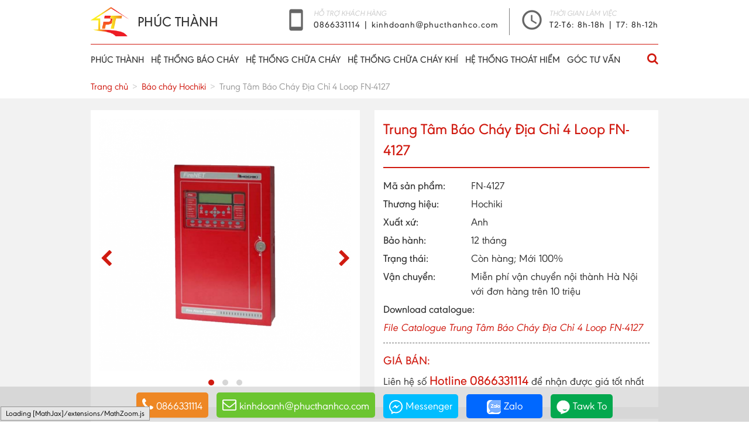

--- FILE ---
content_type: text/html; charset=UTF-8
request_url: https://phongchayphucthanh.com/trung-tam-bao-chay-dia-chi-4-loop-fn-4127/
body_size: 49337
content:
<!DOCTYPE html><html
lang=vi prefix="og: http://ogp.me/ns#"><head><meta
charset=UTF-8><meta
http-equiv=X-UA-Compatible content="IE=edge"><meta
name=viewport content="width=device-width, initial-scale=1"><link
rel="shortcut icon" href=https://phongchayphucthanh.com/wp-content/themes/phongchayphucthanh/favicon.png type=image/x-icon><meta
name=theme-color content="rgb(208, 26, 16)"><meta
name=msapplication-TileColor content="rgb(208, 26, 16)"><meta
name=ahrefs-site-verification content=4aaf3f85c918cdf50dc10865dbfdd17161c23f5b6bc3dd592134e4e0563355c6><style media=all>img.wp-smiley,img.emoji{display:inline !important;border:none !important;box-shadow:none !important;height:1em !important;width:1em !important;margin:0 .07em !important;vertical-align:-.1em !important;background:0 0 !important;padding:0 !important}
.kk-star-ratings{display:-webkit-inline-box !important;display:-webkit-inline-flex !important;display:-ms-inline-flexbox !important;display:inline-flex !important;-webkit-box-align:center;-webkit-align-items:center;-ms-flex-align:center;align-items:center;vertical-align:text-top}.kk-star-ratings.kksr-valign-top{margin-bottom:2rem;display:-webkit-box !important;display:-webkit-flex !important;display:-ms-flexbox !important;display:flex !important}.kk-star-ratings.kksr-valign-bottom{margin-top:2rem;display:-webkit-box !important;display:-webkit-flex !important;display:-ms-flexbox !important;display:flex !important}.kk-star-ratings.kksr-align-left{-webkit-box-pack:flex-start;-webkit-justify-content:flex-start;-ms-flex-pack:flex-start;justify-content:flex-start}.kk-star-ratings.kksr-align-center{-webkit-box-pack:center;-webkit-justify-content:center;-ms-flex-pack:center;justify-content:center}.kk-star-ratings.kksr-align-right{-webkit-box-pack:flex-end;-webkit-justify-content:flex-end;-ms-flex-pack:flex-end;justify-content:flex-end}.kk-star-ratings .kksr-muted{opacity:.5}.kk-star-ratings .kksr-stars{position:relative}.kk-star-ratings .kksr-stars .kksr-stars-active,.kk-star-ratings .kksr-stars .kksr-stars-inactive{display:flex}.kk-star-ratings .kksr-stars .kksr-stars-active{overflow:hidden;position:absolute;top:0;left:0}.kk-star-ratings .kksr-stars .kksr-star{cursor:pointer;margin-right:0}.kk-star-ratings.kksr-disabled .kksr-stars .kksr-star{cursor:default}.kk-star-ratings .kksr-stars .kksr-star .kksr-icon{transition:.3s all}.kk-star-ratings:not(.kksr-disabled) .kksr-stars:hover .kksr-stars-active{width:0 !important}.kk-star-ratings .kksr-stars .kksr-star .kksr-icon,.kk-star-ratings:not(.kksr-disabled) .kksr-stars .kksr-star:hover~.kksr-star .kksr-icon{background-image:url(//phongchayphucthanh.com/wp-content/plugins/kk-star-ratings/public/css/../svg/inactive.svg)}.kk-star-ratings .kksr-stars .kksr-stars-active .kksr-star .kksr-icon{background-image:url(//phongchayphucthanh.com/wp-content/plugins/kk-star-ratings/public/css/../svg/active.svg)}.kk-star-ratings.kksr-disabled .kksr-stars .kksr-stars-active .kksr-star .kksr-icon,.kk-star-ratings:not(.kksr-disabled) .kksr-stars:hover .kksr-star .kksr-icon{background-image:url(//phongchayphucthanh.com/wp-content/plugins/kk-star-ratings/public/css/../svg/selected.svg)}.kk-star-ratings .kksr-legend{margin-left:.75rem;margin-right:.75rem;font-size:90%;opacity:.8;line-height:1}[dir=rtl] .kk-star-ratings .kksr-stars .kksr-stars-active{left:auto;right:0}[dir=rtl] .kk-star-ratings .kksr-stars .kksr-star{margin-left:0;margin-right:0}
.kk-star-ratings .kksr-stars .kksr-star{margin-right:0}[dir=rtl] .kk-star-ratings .kksr-stars .kksr-star{margin-left:0;margin-right:0}
/*!
 * Bootstrap v3.3.7 (http://getbootstrap.com)
 * Copyright 2011-2016 Twitter, Inc.
 * Licensed under MIT (https://github.com/twbs/bootstrap/blob/master/LICENSE)
 *//*! normalize.css v3.0.3 | MIT License | github.com/necolas/normalize.css */html{font-family:sans-serif;-webkit-text-size-adjust:100%;-ms-text-size-adjust:100%}body{margin:0}article,aside,details,figcaption,figure,footer,header,hgroup,main,menu,nav,section,summary{display:block}audio,canvas,progress,video{display:inline-block;vertical-align:baseline}audio:not([controls]){display:none;height:0}[hidden],template{display:none}a{background-color:transparent}a:active,a:hover{outline:0}abbr[title]{border-bottom:1px dotted}b,strong{font-weight:700}dfn{font-style:italic}h1{margin:.67em 0;font-size:2em}mark{color:#000;background:#ff0}small{font-size:80%}sub,sup{position:relative;font-size:75%;line-height:0;vertical-align:baseline}sup{top:-.5em}sub{bottom:-.25em}img{border:0}svg:not(:root){overflow:hidden}figure{margin:1em 40px}hr{height:0;-webkit-box-sizing:content-box;-moz-box-sizing:content-box;box-sizing:content-box}pre{overflow:auto}code,kbd,pre,samp{font-family:monospace,monospace;font-size:1em}button,input,optgroup,select,textarea{margin:0;font:inherit;color:inherit}button{overflow:visible}button,select{text-transform:none}button,html input[type=button],input[type=reset],input[type=submit]{-webkit-appearance:button;cursor:pointer}button[disabled],html input[disabled]{cursor:default}button::-moz-focus-inner,input::-moz-focus-inner{padding:0;border:0}input{line-height:normal}input[type=checkbox],input[type=radio]{-webkit-box-sizing:border-box;-moz-box-sizing:border-box;box-sizing:border-box;padding:0}input[type=number]::-webkit-inner-spin-button,input[type=number]::-webkit-outer-spin-button{height:auto}input[type=search]{-webkit-box-sizing:content-box;-moz-box-sizing:content-box;box-sizing:content-box;-webkit-appearance:textfield}input[type=search]::-webkit-search-cancel-button,input[type=search]::-webkit-search-decoration{-webkit-appearance:none}fieldset{padding:.35em .625em .75em;margin:0 2px;border:1px solid silver}legend{padding:0;border:0}textarea{overflow:auto}optgroup{font-weight:700}table{border-spacing:0;border-collapse:collapse}td,th{padding:0}/*! Source: https://github.com/h5bp/html5-boilerplate/blob/master/src/css/main.css */@media print{*,:after,:before{color:#000!important;text-shadow:none!important;background:0 0!important;-webkit-box-shadow:none!important;box-shadow:none!important}a,a:visited{text-decoration:underline}a[href]:after{content:" (" attr(href) ")"}abbr[title]:after{content:" (" attr(title) ")"}a[href^="javascript:"]:after,a[href^="#"]:after{content:""}blockquote,pre{border:1px solid #999;page-break-inside:avoid}thead{display:table-header-group}img,tr{page-break-inside:avoid}img{max-width:100%!important}h2,h3,p{orphans:3;widows:3}h2,h3{page-break-after:avoid}.navbar{display:none}.btn>.caret,.dropup>.btn>.caret{border-top-color:#000!important}.label{border:1px solid #000}.table{border-collapse:collapse!important}.table td,.table th{background-color:#fff!important}.table-bordered td,.table-bordered th{border:1px solid #ddd!important}}@font-face{font-family:'Glyphicons Halflings';src:url(//phongchayphucthanh.com/wp-content/themes/phongchayphucthanh/library/bootstrap-3.3.7/css/../fonts/glyphicons-halflings-regular.eot);src:url(//phongchayphucthanh.com/wp-content/themes/phongchayphucthanh/library/bootstrap-3.3.7/css/../fonts/glyphicons-halflings-regular.eot?#iefix) format('embedded-opentype'),url(//phongchayphucthanh.com/wp-content/themes/phongchayphucthanh/library/bootstrap-3.3.7/css/../fonts/glyphicons-halflings-regular.woff2) format('woff2'),url(//phongchayphucthanh.com/wp-content/themes/phongchayphucthanh/library/bootstrap-3.3.7/css/../fonts/glyphicons-halflings-regular.woff) format('woff'),url(//phongchayphucthanh.com/wp-content/themes/phongchayphucthanh/library/bootstrap-3.3.7/css/../fonts/glyphicons-halflings-regular.ttf) format('truetype'),url(//phongchayphucthanh.com/wp-content/themes/phongchayphucthanh/library/bootstrap-3.3.7/css/../fonts/glyphicons-halflings-regular.svg#glyphicons_halflingsregular) format('svg')}.glyphicon{position:relative;top:1px;display:inline-block;font-family:'Glyphicons Halflings';font-style:normal;font-weight:400;line-height:1;-webkit-font-smoothing:antialiased;-moz-osx-font-smoothing:grayscale}.glyphicon-asterisk:before{content:"\002a"}.glyphicon-plus:before{content:"\002b"}.glyphicon-eur:before,.glyphicon-euro:before{content:"\20ac"}.glyphicon-minus:before{content:"\2212"}.glyphicon-cloud:before{content:"\2601"}.glyphicon-envelope:before{content:"\2709"}.glyphicon-pencil:before{content:"\270f"}.glyphicon-glass:before{content:"\e001"}.glyphicon-music:before{content:"\e002"}.glyphicon-search:before{content:"\e003"}.glyphicon-heart:before{content:"\e005"}.glyphicon-star:before{content:"\e006"}.glyphicon-star-empty:before{content:"\e007"}.glyphicon-user:before{content:"\e008"}.glyphicon-film:before{content:"\e009"}.glyphicon-th-large:before{content:"\e010"}.glyphicon-th:before{content:"\e011"}.glyphicon-th-list:before{content:"\e012"}.glyphicon-ok:before{content:"\e013"}.glyphicon-remove:before{content:"\e014"}.glyphicon-zoom-in:before{content:"\e015"}.glyphicon-zoom-out:before{content:"\e016"}.glyphicon-off:before{content:"\e017"}.glyphicon-signal:before{content:"\e018"}.glyphicon-cog:before{content:"\e019"}.glyphicon-trash:before{content:"\e020"}.glyphicon-home:before{content:"\e021"}.glyphicon-file:before{content:"\e022"}.glyphicon-time:before{content:"\e023"}.glyphicon-road:before{content:"\e024"}.glyphicon-download-alt:before{content:"\e025"}.glyphicon-download:before{content:"\e026"}.glyphicon-upload:before{content:"\e027"}.glyphicon-inbox:before{content:"\e028"}.glyphicon-play-circle:before{content:"\e029"}.glyphicon-repeat:before{content:"\e030"}.glyphicon-refresh:before{content:"\e031"}.glyphicon-list-alt:before{content:"\e032"}.glyphicon-lock:before{content:"\e033"}.glyphicon-flag:before{content:"\e034"}.glyphicon-headphones:before{content:"\e035"}.glyphicon-volume-off:before{content:"\e036"}.glyphicon-volume-down:before{content:"\e037"}.glyphicon-volume-up:before{content:"\e038"}.glyphicon-qrcode:before{content:"\e039"}.glyphicon-barcode:before{content:"\e040"}.glyphicon-tag:before{content:"\e041"}.glyphicon-tags:before{content:"\e042"}.glyphicon-book:before{content:"\e043"}.glyphicon-bookmark:before{content:"\e044"}.glyphicon-print:before{content:"\e045"}.glyphicon-camera:before{content:"\e046"}.glyphicon-font:before{content:"\e047"}.glyphicon-bold:before{content:"\e048"}.glyphicon-italic:before{content:"\e049"}.glyphicon-text-height:before{content:"\e050"}.glyphicon-text-width:before{content:"\e051"}.glyphicon-align-left:before{content:"\e052"}.glyphicon-align-center:before{content:"\e053"}.glyphicon-align-right:before{content:"\e054"}.glyphicon-align-justify:before{content:"\e055"}.glyphicon-list:before{content:"\e056"}.glyphicon-indent-left:before{content:"\e057"}.glyphicon-indent-right:before{content:"\e058"}.glyphicon-facetime-video:before{content:"\e059"}.glyphicon-picture:before{content:"\e060"}.glyphicon-map-marker:before{content:"\e062"}.glyphicon-adjust:before{content:"\e063"}.glyphicon-tint:before{content:"\e064"}.glyphicon-edit:before{content:"\e065"}.glyphicon-share:before{content:"\e066"}.glyphicon-check:before{content:"\e067"}.glyphicon-move:before{content:"\e068"}.glyphicon-step-backward:before{content:"\e069"}.glyphicon-fast-backward:before{content:"\e070"}.glyphicon-backward:before{content:"\e071"}.glyphicon-play:before{content:"\e072"}.glyphicon-pause:before{content:"\e073"}.glyphicon-stop:before{content:"\e074"}.glyphicon-forward:before{content:"\e075"}.glyphicon-fast-forward:before{content:"\e076"}.glyphicon-step-forward:before{content:"\e077"}.glyphicon-eject:before{content:"\e078"}.glyphicon-chevron-left:before{content:"\e079"}.glyphicon-chevron-right:before{content:"\e080"}.glyphicon-plus-sign:before{content:"\e081"}.glyphicon-minus-sign:before{content:"\e082"}.glyphicon-remove-sign:before{content:"\e083"}.glyphicon-ok-sign:before{content:"\e084"}.glyphicon-question-sign:before{content:"\e085"}.glyphicon-info-sign:before{content:"\e086"}.glyphicon-screenshot:before{content:"\e087"}.glyphicon-remove-circle:before{content:"\e088"}.glyphicon-ok-circle:before{content:"\e089"}.glyphicon-ban-circle:before{content:"\e090"}.glyphicon-arrow-left:before{content:"\e091"}.glyphicon-arrow-right:before{content:"\e092"}.glyphicon-arrow-up:before{content:"\e093"}.glyphicon-arrow-down:before{content:"\e094"}.glyphicon-share-alt:before{content:"\e095"}.glyphicon-resize-full:before{content:"\e096"}.glyphicon-resize-small:before{content:"\e097"}.glyphicon-exclamation-sign:before{content:"\e101"}.glyphicon-gift:before{content:"\e102"}.glyphicon-leaf:before{content:"\e103"}.glyphicon-fire:before{content:"\e104"}.glyphicon-eye-open:before{content:"\e105"}.glyphicon-eye-close:before{content:"\e106"}.glyphicon-warning-sign:before{content:"\e107"}.glyphicon-plane:before{content:"\e108"}.glyphicon-calendar:before{content:"\e109"}.glyphicon-random:before{content:"\e110"}.glyphicon-comment:before{content:"\e111"}.glyphicon-magnet:before{content:"\e112"}.glyphicon-chevron-up:before{content:"\e113"}.glyphicon-chevron-down:before{content:"\e114"}.glyphicon-retweet:before{content:"\e115"}.glyphicon-shopping-cart:before{content:"\e116"}.glyphicon-folder-close:before{content:"\e117"}.glyphicon-folder-open:before{content:"\e118"}.glyphicon-resize-vertical:before{content:"\e119"}.glyphicon-resize-horizontal:before{content:"\e120"}.glyphicon-hdd:before{content:"\e121"}.glyphicon-bullhorn:before{content:"\e122"}.glyphicon-bell:before{content:"\e123"}.glyphicon-certificate:before{content:"\e124"}.glyphicon-thumbs-up:before{content:"\e125"}.glyphicon-thumbs-down:before{content:"\e126"}.glyphicon-hand-right:before{content:"\e127"}.glyphicon-hand-left:before{content:"\e128"}.glyphicon-hand-up:before{content:"\e129"}.glyphicon-hand-down:before{content:"\e130"}.glyphicon-circle-arrow-right:before{content:"\e131"}.glyphicon-circle-arrow-left:before{content:"\e132"}.glyphicon-circle-arrow-up:before{content:"\e133"}.glyphicon-circle-arrow-down:before{content:"\e134"}.glyphicon-globe:before{content:"\e135"}.glyphicon-wrench:before{content:"\e136"}.glyphicon-tasks:before{content:"\e137"}.glyphicon-filter:before{content:"\e138"}.glyphicon-briefcase:before{content:"\e139"}.glyphicon-fullscreen:before{content:"\e140"}.glyphicon-dashboard:before{content:"\e141"}.glyphicon-paperclip:before{content:"\e142"}.glyphicon-heart-empty:before{content:"\e143"}.glyphicon-link:before{content:"\e144"}.glyphicon-phone:before{content:"\e145"}.glyphicon-pushpin:before{content:"\e146"}.glyphicon-usd:before{content:"\e148"}.glyphicon-gbp:before{content:"\e149"}.glyphicon-sort:before{content:"\e150"}.glyphicon-sort-by-alphabet:before{content:"\e151"}.glyphicon-sort-by-alphabet-alt:before{content:"\e152"}.glyphicon-sort-by-order:before{content:"\e153"}.glyphicon-sort-by-order-alt:before{content:"\e154"}.glyphicon-sort-by-attributes:before{content:"\e155"}.glyphicon-sort-by-attributes-alt:before{content:"\e156"}.glyphicon-unchecked:before{content:"\e157"}.glyphicon-expand:before{content:"\e158"}.glyphicon-collapse-down:before{content:"\e159"}.glyphicon-collapse-up:before{content:"\e160"}.glyphicon-log-in:before{content:"\e161"}.glyphicon-flash:before{content:"\e162"}.glyphicon-log-out:before{content:"\e163"}.glyphicon-new-window:before{content:"\e164"}.glyphicon-record:before{content:"\e165"}.glyphicon-save:before{content:"\e166"}.glyphicon-open:before{content:"\e167"}.glyphicon-saved:before{content:"\e168"}.glyphicon-import:before{content:"\e169"}.glyphicon-export:before{content:"\e170"}.glyphicon-send:before{content:"\e171"}.glyphicon-floppy-disk:before{content:"\e172"}.glyphicon-floppy-saved:before{content:"\e173"}.glyphicon-floppy-remove:before{content:"\e174"}.glyphicon-floppy-save:before{content:"\e175"}.glyphicon-floppy-open:before{content:"\e176"}.glyphicon-credit-card:before{content:"\e177"}.glyphicon-transfer:before{content:"\e178"}.glyphicon-cutlery:before{content:"\e179"}.glyphicon-header:before{content:"\e180"}.glyphicon-compressed:before{content:"\e181"}.glyphicon-earphone:before{content:"\e182"}.glyphicon-phone-alt:before{content:"\e183"}.glyphicon-tower:before{content:"\e184"}.glyphicon-stats:before{content:"\e185"}.glyphicon-sd-video:before{content:"\e186"}.glyphicon-hd-video:before{content:"\e187"}.glyphicon-subtitles:before{content:"\e188"}.glyphicon-sound-stereo:before{content:"\e189"}.glyphicon-sound-dolby:before{content:"\e190"}.glyphicon-sound-5-1:before{content:"\e191"}.glyphicon-sound-6-1:before{content:"\e192"}.glyphicon-sound-7-1:before{content:"\e193"}.glyphicon-copyright-mark:before{content:"\e194"}.glyphicon-registration-mark:before{content:"\e195"}.glyphicon-cloud-download:before{content:"\e197"}.glyphicon-cloud-upload:before{content:"\e198"}.glyphicon-tree-conifer:before{content:"\e199"}.glyphicon-tree-deciduous:before{content:"\e200"}.glyphicon-cd:before{content:"\e201"}.glyphicon-save-file:before{content:"\e202"}.glyphicon-open-file:before{content:"\e203"}.glyphicon-level-up:before{content:"\e204"}.glyphicon-copy:before{content:"\e205"}.glyphicon-paste:before{content:"\e206"}.glyphicon-alert:before{content:"\e209"}.glyphicon-equalizer:before{content:"\e210"}.glyphicon-king:before{content:"\e211"}.glyphicon-queen:before{content:"\e212"}.glyphicon-pawn:before{content:"\e213"}.glyphicon-bishop:before{content:"\e214"}.glyphicon-knight:before{content:"\e215"}.glyphicon-baby-formula:before{content:"\e216"}.glyphicon-tent:before{content:"\26fa"}.glyphicon-blackboard:before{content:"\e218"}.glyphicon-bed:before{content:"\e219"}.glyphicon-apple:before{content:"\f8ff"}.glyphicon-erase:before{content:"\e221"}.glyphicon-hourglass:before{content:"\231b"}.glyphicon-lamp:before{content:"\e223"}.glyphicon-duplicate:before{content:"\e224"}.glyphicon-piggy-bank:before{content:"\e225"}.glyphicon-scissors:before{content:"\e226"}.glyphicon-bitcoin:before{content:"\e227"}.glyphicon-btc:before{content:"\e227"}.glyphicon-xbt:before{content:"\e227"}.glyphicon-yen:before{content:"\00a5"}.glyphicon-jpy:before{content:"\00a5"}.glyphicon-ruble:before{content:"\20bd"}.glyphicon-rub:before{content:"\20bd"}.glyphicon-scale:before{content:"\e230"}.glyphicon-ice-lolly:before{content:"\e231"}.glyphicon-ice-lolly-tasted:before{content:"\e232"}.glyphicon-education:before{content:"\e233"}.glyphicon-option-horizontal:before{content:"\e234"}.glyphicon-option-vertical:before{content:"\e235"}.glyphicon-menu-hamburger:before{content:"\e236"}.glyphicon-modal-window:before{content:"\e237"}.glyphicon-oil:before{content:"\e238"}.glyphicon-grain:before{content:"\e239"}.glyphicon-sunglasses:before{content:"\e240"}.glyphicon-text-size:before{content:"\e241"}.glyphicon-text-color:before{content:"\e242"}.glyphicon-text-background:before{content:"\e243"}.glyphicon-object-align-top:before{content:"\e244"}.glyphicon-object-align-bottom:before{content:"\e245"}.glyphicon-object-align-horizontal:before{content:"\e246"}.glyphicon-object-align-left:before{content:"\e247"}.glyphicon-object-align-vertical:before{content:"\e248"}.glyphicon-object-align-right:before{content:"\e249"}.glyphicon-triangle-right:before{content:"\e250"}.glyphicon-triangle-left:before{content:"\e251"}.glyphicon-triangle-bottom:before{content:"\e252"}.glyphicon-triangle-top:before{content:"\e253"}.glyphicon-console:before{content:"\e254"}.glyphicon-superscript:before{content:"\e255"}.glyphicon-subscript:before{content:"\e256"}.glyphicon-menu-left:before{content:"\e257"}.glyphicon-menu-right:before{content:"\e258"}.glyphicon-menu-down:before{content:"\e259"}.glyphicon-menu-up:before{content:"\e260"}*{-webkit-box-sizing:border-box;-moz-box-sizing:border-box;box-sizing:border-box}:after,:before{-webkit-box-sizing:border-box;-moz-box-sizing:border-box;box-sizing:border-box}html{font-size:10px;-webkit-tap-highlight-color:rgba(0,0,0,0)}body{font-family:"Helvetica Neue",Helvetica,Arial,sans-serif;font-size:14px;line-height:1.42857143;color:#333;background-color:#fff}button,input,select,textarea{font-family:inherit;font-size:inherit;line-height:inherit}a{color:#337ab7;text-decoration:none}a:focus,a:hover{color:#23527c;text-decoration:underline}a:focus{outline:5px auto -webkit-focus-ring-color;outline-offset:-2px}figure{margin:0}img{vertical-align:middle}.carousel-inner>.item>a>img,.carousel-inner>.item>img,.img-responsive,.thumbnail a>img,.thumbnail>img{display:block;max-width:100%;height:auto}.img-rounded{border-radius:6px}.img-thumbnail{display:inline-block;max-width:100%;height:auto;padding:4px;line-height:1.42857143;background-color:#fff;border:1px solid #ddd;border-radius:4px;-webkit-transition:all .2s ease-in-out;-o-transition:all .2s ease-in-out;transition:all .2s ease-in-out}.img-circle{border-radius:50%}hr{margin-top:20px;margin-bottom:20px;border:0;border-top:1px solid #eee}.sr-only{position:absolute;width:1px;height:1px;padding:0;margin:-1px;overflow:hidden;clip:rect(0,0,0,0);border:0}.sr-only-focusable:active,.sr-only-focusable:focus{position:static;width:auto;height:auto;margin:0;overflow:visible;clip:auto}[role=button]{cursor:pointer}.h1,.h2,.h3,.h4,.h5,.h6,h1,h2,h3,h4,h5,h6{font-family:inherit;font-weight:500;line-height:1.1;color:inherit}.h1 .small,.h1 small,.h2 .small,.h2 small,.h3 .small,.h3 small,.h4 .small,.h4 small,.h5 .small,.h5 small,.h6 .small,.h6 small,h1 .small,h1 small,h2 .small,h2 small,h3 .small,h3 small,h4 .small,h4 small,h5 .small,h5 small,h6 .small,h6 small{font-weight:400;line-height:1;color:#777}.h1,.h2,.h3,h1,h2,h3{margin-top:20px;margin-bottom:10px}.h1 .small,.h1 small,.h2 .small,.h2 small,.h3 .small,.h3 small,h1 .small,h1 small,h2 .small,h2 small,h3 .small,h3 small{font-size:65%}.h4,.h5,.h6,h4,h5,h6{margin-top:10px;margin-bottom:10px}.h4 .small,.h4 small,.h5 .small,.h5 small,.h6 .small,.h6 small,h4 .small,h4 small,h5 .small,h5 small,h6 .small,h6 small{font-size:75%}.h1,h1{font-size:36px}.h2,h2{font-size:30px}.h3,h3{font-size:24px}.h4,h4{font-size:18px}.h5,h5{font-size:14px}.h6,h6{font-size:12px}p{margin:0 0 10px}.lead{margin-bottom:20px;font-size:16px;font-weight:300;line-height:1.4}@media (min-width:768px){.lead{font-size:21px}}.small,small{font-size:85%}.mark,mark{padding:.2em;background-color:#fcf8e3}.text-left{text-align:left}.text-right{text-align:right}.text-center{text-align:center}.text-justify{text-align:justify}.text-nowrap{white-space:nowrap}.text-lowercase{text-transform:lowercase}.text-uppercase{text-transform:uppercase}.text-capitalize{text-transform:capitalize}.text-muted{color:#777}.text-primary{color:#337ab7}a.text-primary:focus,a.text-primary:hover{color:#286090}.text-success{color:#3c763d}a.text-success:focus,a.text-success:hover{color:#2b542c}.text-info{color:#31708f}a.text-info:focus,a.text-info:hover{color:#245269}.text-warning{color:#8a6d3b}a.text-warning:focus,a.text-warning:hover{color:#66512c}.text-danger{color:#a94442}a.text-danger:focus,a.text-danger:hover{color:#843534}.bg-primary{color:#fff;background-color:#337ab7}a.bg-primary:focus,a.bg-primary:hover{background-color:#286090}.bg-success{background-color:#dff0d8}a.bg-success:focus,a.bg-success:hover{background-color:#c1e2b3}.bg-info{background-color:#d9edf7}a.bg-info:focus,a.bg-info:hover{background-color:#afd9ee}.bg-warning{background-color:#fcf8e3}a.bg-warning:focus,a.bg-warning:hover{background-color:#f7ecb5}.bg-danger{background-color:#f2dede}a.bg-danger:focus,a.bg-danger:hover{background-color:#e4b9b9}.page-header{padding-bottom:9px;margin:40px 0 20px;border-bottom:1px solid #eee}ol,ul{margin-top:0;margin-bottom:10px}ol ol,ol ul,ul ol,ul ul{margin-bottom:0}.list-unstyled{padding-left:0;list-style:none}.list-inline{padding-left:0;margin-left:-5px;list-style:none}.list-inline>li{display:inline-block;padding-right:5px;padding-left:5px}dl{margin-top:0;margin-bottom:20px}dd,dt{line-height:1.42857143}dt{font-weight:700}dd{margin-left:0}@media (min-width:768px){.dl-horizontal dt{float:left;width:160px;overflow:hidden;clear:left;text-align:right;text-overflow:ellipsis;white-space:nowrap}.dl-horizontal dd{margin-left:180px}}abbr[data-original-title],abbr[title]{cursor:help;border-bottom:1px dotted #777}.initialism{font-size:90%;text-transform:uppercase}blockquote{padding:10px 20px;margin:0 0 20px;font-size:17.5px;border-left:5px solid #eee}blockquote ol:last-child,blockquote p:last-child,blockquote ul:last-child{margin-bottom:0}blockquote .small,blockquote footer,blockquote small{display:block;font-size:80%;line-height:1.42857143;color:#777}blockquote .small:before,blockquote footer:before,blockquote small:before{content:'\2014 \00A0'}.blockquote-reverse,blockquote.pull-right{padding-right:15px;padding-left:0;text-align:right;border-right:5px solid #eee;border-left:0}.blockquote-reverse .small:before,.blockquote-reverse footer:before,.blockquote-reverse small:before,blockquote.pull-right .small:before,blockquote.pull-right footer:before,blockquote.pull-right small:before{content:''}.blockquote-reverse .small:after,.blockquote-reverse footer:after,.blockquote-reverse small:after,blockquote.pull-right .small:after,blockquote.pull-right footer:after,blockquote.pull-right small:after{content:'\00A0 \2014'}address{margin-bottom:20px;font-style:normal;line-height:1.42857143}code,kbd,pre,samp{font-family:Menlo,Monaco,Consolas,"Courier New",monospace}code{padding:2px 4px;font-size:90%;color:#c7254e;background-color:#f9f2f4;border-radius:4px}kbd{padding:2px 4px;font-size:90%;color:#fff;background-color:#333;border-radius:3px;-webkit-box-shadow:inset 0 -1px 0 rgba(0,0,0,.25);box-shadow:inset 0 -1px 0 rgba(0,0,0,.25)}kbd kbd{padding:0;font-size:100%;font-weight:700;-webkit-box-shadow:none;box-shadow:none}pre{display:block;padding:9.5px;margin:0 0 10px;font-size:13px;line-height:1.42857143;color:#333;word-break:break-all;word-wrap:break-word;background-color:#f5f5f5;border:1px solid #ccc;border-radius:4px}pre code{padding:0;font-size:inherit;color:inherit;white-space:pre-wrap;background-color:transparent;border-radius:0}.pre-scrollable{max-height:340px;overflow-y:scroll}.container{padding-right:15px;padding-left:15px;margin-right:auto;margin-left:auto}@media (min-width:768px){.container{width:750px}}@media (min-width:992px){.container{width:970px}}@media (min-width:1200px){.container{width:1170px}}.container-fluid{padding-right:15px;padding-left:15px;margin-right:auto;margin-left:auto}.row{margin-right:-15px;margin-left:-15px}.col-lg-1,.col-lg-10,.col-lg-11,.col-lg-12,.col-lg-2,.col-lg-3,.col-lg-4,.col-lg-5,.col-lg-6,.col-lg-7,.col-lg-8,.col-lg-9,.col-md-1,.col-md-10,.col-md-11,.col-md-12,.col-md-2,.col-md-3,.col-md-4,.col-md-5,.col-md-6,.col-md-7,.col-md-8,.col-md-9,.col-sm-1,.col-sm-10,.col-sm-11,.col-sm-12,.col-sm-2,.col-sm-3,.col-sm-4,.col-sm-5,.col-sm-6,.col-sm-7,.col-sm-8,.col-sm-9,.col-xs-1,.col-xs-10,.col-xs-11,.col-xs-12,.col-xs-2,.col-xs-3,.col-xs-4,.col-xs-5,.col-xs-6,.col-xs-7,.col-xs-8,.col-xs-9{position:relative;min-height:1px;padding-right:15px;padding-left:15px}.col-xs-1,.col-xs-10,.col-xs-11,.col-xs-12,.col-xs-2,.col-xs-3,.col-xs-4,.col-xs-5,.col-xs-6,.col-xs-7,.col-xs-8,.col-xs-9{float:left}.col-xs-12{width:100%}.col-xs-11{width:91.66666667%}.col-xs-10{width:83.33333333%}.col-xs-9{width:75%}.col-xs-8{width:66.66666667%}.col-xs-7{width:58.33333333%}.col-xs-6{width:50%}.col-xs-5{width:41.66666667%}.col-xs-4{width:33.33333333%}.col-xs-3{width:25%}.col-xs-2{width:16.66666667%}.col-xs-1{width:8.33333333%}.col-xs-pull-12{right:100%}.col-xs-pull-11{right:91.66666667%}.col-xs-pull-10{right:83.33333333%}.col-xs-pull-9{right:75%}.col-xs-pull-8{right:66.66666667%}.col-xs-pull-7{right:58.33333333%}.col-xs-pull-6{right:50%}.col-xs-pull-5{right:41.66666667%}.col-xs-pull-4{right:33.33333333%}.col-xs-pull-3{right:25%}.col-xs-pull-2{right:16.66666667%}.col-xs-pull-1{right:8.33333333%}.col-xs-pull-0{right:auto}.col-xs-push-12{left:100%}.col-xs-push-11{left:91.66666667%}.col-xs-push-10{left:83.33333333%}.col-xs-push-9{left:75%}.col-xs-push-8{left:66.66666667%}.col-xs-push-7{left:58.33333333%}.col-xs-push-6{left:50%}.col-xs-push-5{left:41.66666667%}.col-xs-push-4{left:33.33333333%}.col-xs-push-3{left:25%}.col-xs-push-2{left:16.66666667%}.col-xs-push-1{left:8.33333333%}.col-xs-push-0{left:auto}.col-xs-offset-12{margin-left:100%}.col-xs-offset-11{margin-left:91.66666667%}.col-xs-offset-10{margin-left:83.33333333%}.col-xs-offset-9{margin-left:75%}.col-xs-offset-8{margin-left:66.66666667%}.col-xs-offset-7{margin-left:58.33333333%}.col-xs-offset-6{margin-left:50%}.col-xs-offset-5{margin-left:41.66666667%}.col-xs-offset-4{margin-left:33.33333333%}.col-xs-offset-3{margin-left:25%}.col-xs-offset-2{margin-left:16.66666667%}.col-xs-offset-1{margin-left:8.33333333%}.col-xs-offset-0{margin-left:0}@media (min-width:768px){.col-sm-1,.col-sm-10,.col-sm-11,.col-sm-12,.col-sm-2,.col-sm-3,.col-sm-4,.col-sm-5,.col-sm-6,.col-sm-7,.col-sm-8,.col-sm-9{float:left}.col-sm-12{width:100%}.col-sm-11{width:91.66666667%}.col-sm-10{width:83.33333333%}.col-sm-9{width:75%}.col-sm-8{width:66.66666667%}.col-sm-7{width:58.33333333%}.col-sm-6{width:50%}.col-sm-5{width:41.66666667%}.col-sm-4{width:33.33333333%}.col-sm-3{width:25%}.col-sm-2{width:16.66666667%}.col-sm-1{width:8.33333333%}.col-sm-pull-12{right:100%}.col-sm-pull-11{right:91.66666667%}.col-sm-pull-10{right:83.33333333%}.col-sm-pull-9{right:75%}.col-sm-pull-8{right:66.66666667%}.col-sm-pull-7{right:58.33333333%}.col-sm-pull-6{right:50%}.col-sm-pull-5{right:41.66666667%}.col-sm-pull-4{right:33.33333333%}.col-sm-pull-3{right:25%}.col-sm-pull-2{right:16.66666667%}.col-sm-pull-1{right:8.33333333%}.col-sm-pull-0{right:auto}.col-sm-push-12{left:100%}.col-sm-push-11{left:91.66666667%}.col-sm-push-10{left:83.33333333%}.col-sm-push-9{left:75%}.col-sm-push-8{left:66.66666667%}.col-sm-push-7{left:58.33333333%}.col-sm-push-6{left:50%}.col-sm-push-5{left:41.66666667%}.col-sm-push-4{left:33.33333333%}.col-sm-push-3{left:25%}.col-sm-push-2{left:16.66666667%}.col-sm-push-1{left:8.33333333%}.col-sm-push-0{left:auto}.col-sm-offset-12{margin-left:100%}.col-sm-offset-11{margin-left:91.66666667%}.col-sm-offset-10{margin-left:83.33333333%}.col-sm-offset-9{margin-left:75%}.col-sm-offset-8{margin-left:66.66666667%}.col-sm-offset-7{margin-left:58.33333333%}.col-sm-offset-6{margin-left:50%}.col-sm-offset-5{margin-left:41.66666667%}.col-sm-offset-4{margin-left:33.33333333%}.col-sm-offset-3{margin-left:25%}.col-sm-offset-2{margin-left:16.66666667%}.col-sm-offset-1{margin-left:8.33333333%}.col-sm-offset-0{margin-left:0}}@media (min-width:992px){.col-md-1,.col-md-10,.col-md-11,.col-md-12,.col-md-2,.col-md-3,.col-md-4,.col-md-5,.col-md-6,.col-md-7,.col-md-8,.col-md-9{float:left}.col-md-12{width:100%}.col-md-11{width:91.66666667%}.col-md-10{width:83.33333333%}.col-md-9{width:75%}.col-md-8{width:66.66666667%}.col-md-7{width:58.33333333%}.col-md-6{width:50%}.col-md-5{width:41.66666667%}.col-md-4{width:33.33333333%}.col-md-3{width:25%}.col-md-2{width:16.66666667%}.col-md-1{width:8.33333333%}.col-md-pull-12{right:100%}.col-md-pull-11{right:91.66666667%}.col-md-pull-10{right:83.33333333%}.col-md-pull-9{right:75%}.col-md-pull-8{right:66.66666667%}.col-md-pull-7{right:58.33333333%}.col-md-pull-6{right:50%}.col-md-pull-5{right:41.66666667%}.col-md-pull-4{right:33.33333333%}.col-md-pull-3{right:25%}.col-md-pull-2{right:16.66666667%}.col-md-pull-1{right:8.33333333%}.col-md-pull-0{right:auto}.col-md-push-12{left:100%}.col-md-push-11{left:91.66666667%}.col-md-push-10{left:83.33333333%}.col-md-push-9{left:75%}.col-md-push-8{left:66.66666667%}.col-md-push-7{left:58.33333333%}.col-md-push-6{left:50%}.col-md-push-5{left:41.66666667%}.col-md-push-4{left:33.33333333%}.col-md-push-3{left:25%}.col-md-push-2{left:16.66666667%}.col-md-push-1{left:8.33333333%}.col-md-push-0{left:auto}.col-md-offset-12{margin-left:100%}.col-md-offset-11{margin-left:91.66666667%}.col-md-offset-10{margin-left:83.33333333%}.col-md-offset-9{margin-left:75%}.col-md-offset-8{margin-left:66.66666667%}.col-md-offset-7{margin-left:58.33333333%}.col-md-offset-6{margin-left:50%}.col-md-offset-5{margin-left:41.66666667%}.col-md-offset-4{margin-left:33.33333333%}.col-md-offset-3{margin-left:25%}.col-md-offset-2{margin-left:16.66666667%}.col-md-offset-1{margin-left:8.33333333%}.col-md-offset-0{margin-left:0}}@media (min-width:1200px){.col-lg-1,.col-lg-10,.col-lg-11,.col-lg-12,.col-lg-2,.col-lg-3,.col-lg-4,.col-lg-5,.col-lg-6,.col-lg-7,.col-lg-8,.col-lg-9{float:left}.col-lg-12{width:100%}.col-lg-11{width:91.66666667%}.col-lg-10{width:83.33333333%}.col-lg-9{width:75%}.col-lg-8{width:66.66666667%}.col-lg-7{width:58.33333333%}.col-lg-6{width:50%}.col-lg-5{width:41.66666667%}.col-lg-4{width:33.33333333%}.col-lg-3{width:25%}.col-lg-2{width:16.66666667%}.col-lg-1{width:8.33333333%}.col-lg-pull-12{right:100%}.col-lg-pull-11{right:91.66666667%}.col-lg-pull-10{right:83.33333333%}.col-lg-pull-9{right:75%}.col-lg-pull-8{right:66.66666667%}.col-lg-pull-7{right:58.33333333%}.col-lg-pull-6{right:50%}.col-lg-pull-5{right:41.66666667%}.col-lg-pull-4{right:33.33333333%}.col-lg-pull-3{right:25%}.col-lg-pull-2{right:16.66666667%}.col-lg-pull-1{right:8.33333333%}.col-lg-pull-0{right:auto}.col-lg-push-12{left:100%}.col-lg-push-11{left:91.66666667%}.col-lg-push-10{left:83.33333333%}.col-lg-push-9{left:75%}.col-lg-push-8{left:66.66666667%}.col-lg-push-7{left:58.33333333%}.col-lg-push-6{left:50%}.col-lg-push-5{left:41.66666667%}.col-lg-push-4{left:33.33333333%}.col-lg-push-3{left:25%}.col-lg-push-2{left:16.66666667%}.col-lg-push-1{left:8.33333333%}.col-lg-push-0{left:auto}.col-lg-offset-12{margin-left:100%}.col-lg-offset-11{margin-left:91.66666667%}.col-lg-offset-10{margin-left:83.33333333%}.col-lg-offset-9{margin-left:75%}.col-lg-offset-8{margin-left:66.66666667%}.col-lg-offset-7{margin-left:58.33333333%}.col-lg-offset-6{margin-left:50%}.col-lg-offset-5{margin-left:41.66666667%}.col-lg-offset-4{margin-left:33.33333333%}.col-lg-offset-3{margin-left:25%}.col-lg-offset-2{margin-left:16.66666667%}.col-lg-offset-1{margin-left:8.33333333%}.col-lg-offset-0{margin-left:0}}table{background-color:transparent}caption{padding-top:8px;padding-bottom:8px;color:#777;text-align:left}th{text-align:left}.table{width:100%;max-width:100%;margin-bottom:20px}.table>tbody>tr>td,.table>tbody>tr>th,.table>tfoot>tr>td,.table>tfoot>tr>th,.table>thead>tr>td,.table>thead>tr>th{padding:8px;line-height:1.42857143;vertical-align:top;border-top:1px solid #ddd}.table>thead>tr>th{vertical-align:bottom;border-bottom:2px solid #ddd}.table>caption+thead>tr:first-child>td,.table>caption+thead>tr:first-child>th,.table>colgroup+thead>tr:first-child>td,.table>colgroup+thead>tr:first-child>th,.table>thead:first-child>tr:first-child>td,.table>thead:first-child>tr:first-child>th{border-top:0}.table>tbody+tbody{border-top:2px solid #ddd}.table .table{background-color:#fff}.table-condensed>tbody>tr>td,.table-condensed>tbody>tr>th,.table-condensed>tfoot>tr>td,.table-condensed>tfoot>tr>th,.table-condensed>thead>tr>td,.table-condensed>thead>tr>th{padding:5px}.table-bordered{border:1px solid #ddd}.table-bordered>tbody>tr>td,.table-bordered>tbody>tr>th,.table-bordered>tfoot>tr>td,.table-bordered>tfoot>tr>th,.table-bordered>thead>tr>td,.table-bordered>thead>tr>th{border:1px solid #ddd}.table-bordered>thead>tr>td,.table-bordered>thead>tr>th{border-bottom-width:2px}.table-striped>tbody>tr:nth-of-type(odd){background-color:#f9f9f9}.table-hover>tbody>tr:hover{background-color:#f5f5f5}table col[class*=col-]{position:static;display:table-column;float:none}table td[class*=col-],table th[class*=col-]{position:static;display:table-cell;float:none}.table>tbody>tr.active>td,.table>tbody>tr.active>th,.table>tbody>tr>td.active,.table>tbody>tr>th.active,.table>tfoot>tr.active>td,.table>tfoot>tr.active>th,.table>tfoot>tr>td.active,.table>tfoot>tr>th.active,.table>thead>tr.active>td,.table>thead>tr.active>th,.table>thead>tr>td.active,.table>thead>tr>th.active{background-color:#f5f5f5}.table-hover>tbody>tr.active:hover>td,.table-hover>tbody>tr.active:hover>th,.table-hover>tbody>tr:hover>.active,.table-hover>tbody>tr>td.active:hover,.table-hover>tbody>tr>th.active:hover{background-color:#e8e8e8}.table>tbody>tr.success>td,.table>tbody>tr.success>th,.table>tbody>tr>td.success,.table>tbody>tr>th.success,.table>tfoot>tr.success>td,.table>tfoot>tr.success>th,.table>tfoot>tr>td.success,.table>tfoot>tr>th.success,.table>thead>tr.success>td,.table>thead>tr.success>th,.table>thead>tr>td.success,.table>thead>tr>th.success{background-color:#dff0d8}.table-hover>tbody>tr.success:hover>td,.table-hover>tbody>tr.success:hover>th,.table-hover>tbody>tr:hover>.success,.table-hover>tbody>tr>td.success:hover,.table-hover>tbody>tr>th.success:hover{background-color:#d0e9c6}.table>tbody>tr.info>td,.table>tbody>tr.info>th,.table>tbody>tr>td.info,.table>tbody>tr>th.info,.table>tfoot>tr.info>td,.table>tfoot>tr.info>th,.table>tfoot>tr>td.info,.table>tfoot>tr>th.info,.table>thead>tr.info>td,.table>thead>tr.info>th,.table>thead>tr>td.info,.table>thead>tr>th.info{background-color:#d9edf7}.table-hover>tbody>tr.info:hover>td,.table-hover>tbody>tr.info:hover>th,.table-hover>tbody>tr:hover>.info,.table-hover>tbody>tr>td.info:hover,.table-hover>tbody>tr>th.info:hover{background-color:#c4e3f3}.table>tbody>tr.warning>td,.table>tbody>tr.warning>th,.table>tbody>tr>td.warning,.table>tbody>tr>th.warning,.table>tfoot>tr.warning>td,.table>tfoot>tr.warning>th,.table>tfoot>tr>td.warning,.table>tfoot>tr>th.warning,.table>thead>tr.warning>td,.table>thead>tr.warning>th,.table>thead>tr>td.warning,.table>thead>tr>th.warning{background-color:#fcf8e3}.table-hover>tbody>tr.warning:hover>td,.table-hover>tbody>tr.warning:hover>th,.table-hover>tbody>tr:hover>.warning,.table-hover>tbody>tr>td.warning:hover,.table-hover>tbody>tr>th.warning:hover{background-color:#faf2cc}.table>tbody>tr.danger>td,.table>tbody>tr.danger>th,.table>tbody>tr>td.danger,.table>tbody>tr>th.danger,.table>tfoot>tr.danger>td,.table>tfoot>tr.danger>th,.table>tfoot>tr>td.danger,.table>tfoot>tr>th.danger,.table>thead>tr.danger>td,.table>thead>tr.danger>th,.table>thead>tr>td.danger,.table>thead>tr>th.danger{background-color:#f2dede}.table-hover>tbody>tr.danger:hover>td,.table-hover>tbody>tr.danger:hover>th,.table-hover>tbody>tr:hover>.danger,.table-hover>tbody>tr>td.danger:hover,.table-hover>tbody>tr>th.danger:hover{background-color:#ebcccc}.table-responsive{min-height:.01%;overflow-x:auto}@media screen and (max-width:767px){.table-responsive{width:100%;margin-bottom:15px;overflow-y:hidden;-ms-overflow-style:-ms-autohiding-scrollbar;border:1px solid #ddd}.table-responsive>.table{margin-bottom:0}.table-responsive>.table>tbody>tr>td,.table-responsive>.table>tbody>tr>th,.table-responsive>.table>tfoot>tr>td,.table-responsive>.table>tfoot>tr>th,.table-responsive>.table>thead>tr>td,.table-responsive>.table>thead>tr>th{white-space:nowrap}.table-responsive>.table-bordered{border:0}.table-responsive>.table-bordered>tbody>tr>td:first-child,.table-responsive>.table-bordered>tbody>tr>th:first-child,.table-responsive>.table-bordered>tfoot>tr>td:first-child,.table-responsive>.table-bordered>tfoot>tr>th:first-child,.table-responsive>.table-bordered>thead>tr>td:first-child,.table-responsive>.table-bordered>thead>tr>th:first-child{border-left:0}.table-responsive>.table-bordered>tbody>tr>td:last-child,.table-responsive>.table-bordered>tbody>tr>th:last-child,.table-responsive>.table-bordered>tfoot>tr>td:last-child,.table-responsive>.table-bordered>tfoot>tr>th:last-child,.table-responsive>.table-bordered>thead>tr>td:last-child,.table-responsive>.table-bordered>thead>tr>th:last-child{border-right:0}.table-responsive>.table-bordered>tbody>tr:last-child>td,.table-responsive>.table-bordered>tbody>tr:last-child>th,.table-responsive>.table-bordered>tfoot>tr:last-child>td,.table-responsive>.table-bordered>tfoot>tr:last-child>th{border-bottom:0}}fieldset{min-width:0;padding:0;margin:0;border:0}legend{display:block;width:100%;padding:0;margin-bottom:20px;font-size:21px;line-height:inherit;color:#333;border:0;border-bottom:1px solid #e5e5e5}label{display:inline-block;max-width:100%;margin-bottom:5px;font-weight:700}input[type=search]{-webkit-box-sizing:border-box;-moz-box-sizing:border-box;box-sizing:border-box}input[type=checkbox],input[type=radio]{margin:4px 0 0;margin-top:1px\9;line-height:normal}input[type=file]{display:block}input[type=range]{display:block;width:100%}select[multiple],select[size]{height:auto}input[type=file]:focus,input[type=checkbox]:focus,input[type=radio]:focus{outline:5px auto -webkit-focus-ring-color;outline-offset:-2px}output{display:block;padding-top:7px;font-size:14px;line-height:1.42857143;color:#555}.form-control{display:block;width:100%;height:34px;padding:6px 12px;font-size:14px;line-height:1.42857143;color:#555;background-color:#fff;background-image:none;border:1px solid #ccc;border-radius:4px;-webkit-box-shadow:inset 0 1px 1px rgba(0,0,0,.075);box-shadow:inset 0 1px 1px rgba(0,0,0,.075);-webkit-transition:border-color ease-in-out .15s,-webkit-box-shadow ease-in-out .15s;-o-transition:border-color ease-in-out .15s,box-shadow ease-in-out .15s;transition:border-color ease-in-out .15s,box-shadow ease-in-out .15s}.form-control:focus{border-color:#66afe9;outline:0;-webkit-box-shadow:inset 0 1px 1px rgba(0,0,0,.075),0 0 8px rgba(102,175,233,.6);box-shadow:inset 0 1px 1px rgba(0,0,0,.075),0 0 8px rgba(102,175,233,.6)}.form-control::-moz-placeholder{color:#999;opacity:1}.form-control:-ms-input-placeholder{color:#999}.form-control::-webkit-input-placeholder{color:#999}.form-control::-ms-expand{background-color:transparent;border:0}.form-control[disabled],.form-control[readonly],fieldset[disabled] .form-control{background-color:#eee;opacity:1}.form-control[disabled],fieldset[disabled] .form-control{cursor:not-allowed}textarea.form-control{height:auto}input[type=search]{-webkit-appearance:none}@media screen and (-webkit-min-device-pixel-ratio:0){input[type=date].form-control,input[type=time].form-control,input[type=datetime-local].form-control,input[type=month].form-control{line-height:34px}.input-group-sm input[type=date],.input-group-sm input[type=time],.input-group-sm input[type=datetime-local],.input-group-sm input[type=month],input[type=date].input-sm,input[type=time].input-sm,input[type=datetime-local].input-sm,input[type=month].input-sm{line-height:30px}.input-group-lg input[type=date],.input-group-lg input[type=time],.input-group-lg input[type=datetime-local],.input-group-lg input[type=month],input[type=date].input-lg,input[type=time].input-lg,input[type=datetime-local].input-lg,input[type=month].input-lg{line-height:46px}}.form-group{margin-bottom:15px}.checkbox,.radio{position:relative;display:block;margin-top:10px;margin-bottom:10px}.checkbox label,.radio label{min-height:20px;padding-left:20px;margin-bottom:0;font-weight:400;cursor:pointer}.checkbox input[type=checkbox],.checkbox-inline input[type=checkbox],.radio input[type=radio],.radio-inline input[type=radio]{position:absolute;margin-top:4px\9;margin-left:-20px}.checkbox+.checkbox,.radio+.radio{margin-top:-5px}.checkbox-inline,.radio-inline{position:relative;display:inline-block;padding-left:20px;margin-bottom:0;font-weight:400;vertical-align:middle;cursor:pointer}.checkbox-inline+.checkbox-inline,.radio-inline+.radio-inline{margin-top:0;margin-left:10px}fieldset[disabled] input[type=checkbox],fieldset[disabled] input[type=radio],input[type=checkbox].disabled,input[type=checkbox][disabled],input[type=radio].disabled,input[type=radio][disabled]{cursor:not-allowed}.checkbox-inline.disabled,.radio-inline.disabled,fieldset[disabled] .checkbox-inline,fieldset[disabled] .radio-inline{cursor:not-allowed}.checkbox.disabled label,.radio.disabled label,fieldset[disabled] .checkbox label,fieldset[disabled] .radio label{cursor:not-allowed}.form-control-static{min-height:34px;padding-top:7px;padding-bottom:7px;margin-bottom:0}.form-control-static.input-lg,.form-control-static.input-sm{padding-right:0;padding-left:0}.input-sm{height:30px;padding:5px 10px;font-size:12px;line-height:1.5;border-radius:3px}select.input-sm{height:30px;line-height:30px}select[multiple].input-sm,textarea.input-sm{height:auto}.form-group-sm .form-control{height:30px;padding:5px 10px;font-size:12px;line-height:1.5;border-radius:3px}.form-group-sm select.form-control{height:30px;line-height:30px}.form-group-sm select[multiple].form-control,.form-group-sm textarea.form-control{height:auto}.form-group-sm .form-control-static{height:30px;min-height:32px;padding:6px 10px;font-size:12px;line-height:1.5}.input-lg{height:46px;padding:10px 16px;font-size:18px;line-height:1.3333333;border-radius:6px}select.input-lg{height:46px;line-height:46px}select[multiple].input-lg,textarea.input-lg{height:auto}.form-group-lg .form-control{height:46px;padding:10px 16px;font-size:18px;line-height:1.3333333;border-radius:6px}.form-group-lg select.form-control{height:46px;line-height:46px}.form-group-lg select[multiple].form-control,.form-group-lg textarea.form-control{height:auto}.form-group-lg .form-control-static{height:46px;min-height:38px;padding:11px 16px;font-size:18px;line-height:1.3333333}.has-feedback{position:relative}.has-feedback .form-control{padding-right:42.5px}.form-control-feedback{position:absolute;top:0;right:0;z-index:2;display:block;width:34px;height:34px;line-height:34px;text-align:center;pointer-events:none}.form-group-lg .form-control+.form-control-feedback,.input-group-lg+.form-control-feedback,.input-lg+.form-control-feedback{width:46px;height:46px;line-height:46px}.form-group-sm .form-control+.form-control-feedback,.input-group-sm+.form-control-feedback,.input-sm+.form-control-feedback{width:30px;height:30px;line-height:30px}.has-success .checkbox,.has-success .checkbox-inline,.has-success .control-label,.has-success .help-block,.has-success .radio,.has-success .radio-inline,.has-success.checkbox label,.has-success.checkbox-inline label,.has-success.radio label,.has-success.radio-inline label{color:#3c763d}.has-success .form-control{border-color:#3c763d;-webkit-box-shadow:inset 0 1px 1px rgba(0,0,0,.075);box-shadow:inset 0 1px 1px rgba(0,0,0,.075)}.has-success .form-control:focus{border-color:#2b542c;-webkit-box-shadow:inset 0 1px 1px rgba(0,0,0,.075),0 0 6px #67b168;box-shadow:inset 0 1px 1px rgba(0,0,0,.075),0 0 6px #67b168}.has-success .input-group-addon{color:#3c763d;background-color:#dff0d8;border-color:#3c763d}.has-success .form-control-feedback{color:#3c763d}.has-warning .checkbox,.has-warning .checkbox-inline,.has-warning .control-label,.has-warning .help-block,.has-warning .radio,.has-warning .radio-inline,.has-warning.checkbox label,.has-warning.checkbox-inline label,.has-warning.radio label,.has-warning.radio-inline label{color:#8a6d3b}.has-warning .form-control{border-color:#8a6d3b;-webkit-box-shadow:inset 0 1px 1px rgba(0,0,0,.075);box-shadow:inset 0 1px 1px rgba(0,0,0,.075)}.has-warning .form-control:focus{border-color:#66512c;-webkit-box-shadow:inset 0 1px 1px rgba(0,0,0,.075),0 0 6px #c0a16b;box-shadow:inset 0 1px 1px rgba(0,0,0,.075),0 0 6px #c0a16b}.has-warning .input-group-addon{color:#8a6d3b;background-color:#fcf8e3;border-color:#8a6d3b}.has-warning .form-control-feedback{color:#8a6d3b}.has-error .checkbox,.has-error .checkbox-inline,.has-error .control-label,.has-error .help-block,.has-error .radio,.has-error .radio-inline,.has-error.checkbox label,.has-error.checkbox-inline label,.has-error.radio label,.has-error.radio-inline label{color:#a94442}.has-error .form-control{border-color:#a94442;-webkit-box-shadow:inset 0 1px 1px rgba(0,0,0,.075);box-shadow:inset 0 1px 1px rgba(0,0,0,.075)}.has-error .form-control:focus{border-color:#843534;-webkit-box-shadow:inset 0 1px 1px rgba(0,0,0,.075),0 0 6px #ce8483;box-shadow:inset 0 1px 1px rgba(0,0,0,.075),0 0 6px #ce8483}.has-error .input-group-addon{color:#a94442;background-color:#f2dede;border-color:#a94442}.has-error .form-control-feedback{color:#a94442}.has-feedback label~.form-control-feedback{top:25px}.has-feedback label.sr-only~.form-control-feedback{top:0}.help-block{display:block;margin-top:5px;margin-bottom:10px;color:#737373}@media (min-width:768px){.form-inline .form-group{display:inline-block;margin-bottom:0;vertical-align:middle}.form-inline .form-control{display:inline-block;width:auto;vertical-align:middle}.form-inline .form-control-static{display:inline-block}.form-inline .input-group{display:inline-table;vertical-align:middle}.form-inline .input-group .form-control,.form-inline .input-group .input-group-addon,.form-inline .input-group .input-group-btn{width:auto}.form-inline .input-group>.form-control{width:100%}.form-inline .control-label{margin-bottom:0;vertical-align:middle}.form-inline .checkbox,.form-inline .radio{display:inline-block;margin-top:0;margin-bottom:0;vertical-align:middle}.form-inline .checkbox label,.form-inline .radio label{padding-left:0}.form-inline .checkbox input[type=checkbox],.form-inline .radio input[type=radio]{position:relative;margin-left:0}.form-inline .has-feedback .form-control-feedback{top:0}}.form-horizontal .checkbox,.form-horizontal .checkbox-inline,.form-horizontal .radio,.form-horizontal .radio-inline{padding-top:7px;margin-top:0;margin-bottom:0}.form-horizontal .checkbox,.form-horizontal .radio{min-height:27px}.form-horizontal .form-group{margin-right:-15px;margin-left:-15px}@media (min-width:768px){.form-horizontal .control-label{padding-top:7px;margin-bottom:0;text-align:right}}.form-horizontal .has-feedback .form-control-feedback{right:15px}@media (min-width:768px){.form-horizontal .form-group-lg .control-label{padding-top:11px;font-size:18px}}@media (min-width:768px){.form-horizontal .form-group-sm .control-label{padding-top:6px;font-size:12px}}.btn{display:inline-block;padding:6px 12px;margin-bottom:0;font-size:14px;font-weight:400;line-height:1.42857143;text-align:center;white-space:nowrap;vertical-align:middle;-ms-touch-action:manipulation;touch-action:manipulation;cursor:pointer;-webkit-user-select:none;-moz-user-select:none;-ms-user-select:none;user-select:none;background-image:none;border:1px solid transparent;border-radius:4px}.btn.active.focus,.btn.active:focus,.btn.focus,.btn:active.focus,.btn:active:focus,.btn:focus{outline:5px auto -webkit-focus-ring-color;outline-offset:-2px}.btn.focus,.btn:focus,.btn:hover{color:#333;text-decoration:none}.btn.active,.btn:active{background-image:none;outline:0;-webkit-box-shadow:inset 0 3px 5px rgba(0,0,0,.125);box-shadow:inset 0 3px 5px rgba(0,0,0,.125)}.btn.disabled,.btn[disabled],fieldset[disabled] .btn{cursor:not-allowed;filter:alpha(opacity=65);-webkit-box-shadow:none;box-shadow:none;opacity:.65}a.btn.disabled,fieldset[disabled] a.btn{pointer-events:none}.btn-default{color:#333;background-color:#fff;border-color:#ccc}.btn-default.focus,.btn-default:focus{color:#333;background-color:#e6e6e6;border-color:#8c8c8c}.btn-default:hover{color:#333;background-color:#e6e6e6;border-color:#adadad}.btn-default.active,.btn-default:active,.open>.dropdown-toggle.btn-default{color:#333;background-color:#e6e6e6;border-color:#adadad}.btn-default.active.focus,.btn-default.active:focus,.btn-default.active:hover,.btn-default:active.focus,.btn-default:active:focus,.btn-default:active:hover,.open>.dropdown-toggle.btn-default.focus,.open>.dropdown-toggle.btn-default:focus,.open>.dropdown-toggle.btn-default:hover{color:#333;background-color:#d4d4d4;border-color:#8c8c8c}.btn-default.active,.btn-default:active,.open>.dropdown-toggle.btn-default{background-image:none}.btn-default.disabled.focus,.btn-default.disabled:focus,.btn-default.disabled:hover,.btn-default[disabled].focus,.btn-default[disabled]:focus,.btn-default[disabled]:hover,fieldset[disabled] .btn-default.focus,fieldset[disabled] .btn-default:focus,fieldset[disabled] .btn-default:hover{background-color:#fff;border-color:#ccc}.btn-default .badge{color:#fff;background-color:#333}.btn-primary{color:#fff;background-color:#337ab7;border-color:#2e6da4}.btn-primary.focus,.btn-primary:focus{color:#fff;background-color:#286090;border-color:#122b40}.btn-primary:hover{color:#fff;background-color:#286090;border-color:#204d74}.btn-primary.active,.btn-primary:active,.open>.dropdown-toggle.btn-primary{color:#fff;background-color:#286090;border-color:#204d74}.btn-primary.active.focus,.btn-primary.active:focus,.btn-primary.active:hover,.btn-primary:active.focus,.btn-primary:active:focus,.btn-primary:active:hover,.open>.dropdown-toggle.btn-primary.focus,.open>.dropdown-toggle.btn-primary:focus,.open>.dropdown-toggle.btn-primary:hover{color:#fff;background-color:#204d74;border-color:#122b40}.btn-primary.active,.btn-primary:active,.open>.dropdown-toggle.btn-primary{background-image:none}.btn-primary.disabled.focus,.btn-primary.disabled:focus,.btn-primary.disabled:hover,.btn-primary[disabled].focus,.btn-primary[disabled]:focus,.btn-primary[disabled]:hover,fieldset[disabled] .btn-primary.focus,fieldset[disabled] .btn-primary:focus,fieldset[disabled] .btn-primary:hover{background-color:#337ab7;border-color:#2e6da4}.btn-primary .badge{color:#337ab7;background-color:#fff}.btn-success{color:#fff;background-color:#5cb85c;border-color:#4cae4c}.btn-success.focus,.btn-success:focus{color:#fff;background-color:#449d44;border-color:#255625}.btn-success:hover{color:#fff;background-color:#449d44;border-color:#398439}.btn-success.active,.btn-success:active,.open>.dropdown-toggle.btn-success{color:#fff;background-color:#449d44;border-color:#398439}.btn-success.active.focus,.btn-success.active:focus,.btn-success.active:hover,.btn-success:active.focus,.btn-success:active:focus,.btn-success:active:hover,.open>.dropdown-toggle.btn-success.focus,.open>.dropdown-toggle.btn-success:focus,.open>.dropdown-toggle.btn-success:hover{color:#fff;background-color:#398439;border-color:#255625}.btn-success.active,.btn-success:active,.open>.dropdown-toggle.btn-success{background-image:none}.btn-success.disabled.focus,.btn-success.disabled:focus,.btn-success.disabled:hover,.btn-success[disabled].focus,.btn-success[disabled]:focus,.btn-success[disabled]:hover,fieldset[disabled] .btn-success.focus,fieldset[disabled] .btn-success:focus,fieldset[disabled] .btn-success:hover{background-color:#5cb85c;border-color:#4cae4c}.btn-success .badge{color:#5cb85c;background-color:#fff}.btn-info{color:#fff;background-color:#5bc0de;border-color:#46b8da}.btn-info.focus,.btn-info:focus{color:#fff;background-color:#31b0d5;border-color:#1b6d85}.btn-info:hover{color:#fff;background-color:#31b0d5;border-color:#269abc}.btn-info.active,.btn-info:active,.open>.dropdown-toggle.btn-info{color:#fff;background-color:#31b0d5;border-color:#269abc}.btn-info.active.focus,.btn-info.active:focus,.btn-info.active:hover,.btn-info:active.focus,.btn-info:active:focus,.btn-info:active:hover,.open>.dropdown-toggle.btn-info.focus,.open>.dropdown-toggle.btn-info:focus,.open>.dropdown-toggle.btn-info:hover{color:#fff;background-color:#269abc;border-color:#1b6d85}.btn-info.active,.btn-info:active,.open>.dropdown-toggle.btn-info{background-image:none}.btn-info.disabled.focus,.btn-info.disabled:focus,.btn-info.disabled:hover,.btn-info[disabled].focus,.btn-info[disabled]:focus,.btn-info[disabled]:hover,fieldset[disabled] .btn-info.focus,fieldset[disabled] .btn-info:focus,fieldset[disabled] .btn-info:hover{background-color:#5bc0de;border-color:#46b8da}.btn-info .badge{color:#5bc0de;background-color:#fff}.btn-warning{color:#fff;background-color:#f0ad4e;border-color:#eea236}.btn-warning.focus,.btn-warning:focus{color:#fff;background-color:#ec971f;border-color:#985f0d}.btn-warning:hover{color:#fff;background-color:#ec971f;border-color:#d58512}.btn-warning.active,.btn-warning:active,.open>.dropdown-toggle.btn-warning{color:#fff;background-color:#ec971f;border-color:#d58512}.btn-warning.active.focus,.btn-warning.active:focus,.btn-warning.active:hover,.btn-warning:active.focus,.btn-warning:active:focus,.btn-warning:active:hover,.open>.dropdown-toggle.btn-warning.focus,.open>.dropdown-toggle.btn-warning:focus,.open>.dropdown-toggle.btn-warning:hover{color:#fff;background-color:#d58512;border-color:#985f0d}.btn-warning.active,.btn-warning:active,.open>.dropdown-toggle.btn-warning{background-image:none}.btn-warning.disabled.focus,.btn-warning.disabled:focus,.btn-warning.disabled:hover,.btn-warning[disabled].focus,.btn-warning[disabled]:focus,.btn-warning[disabled]:hover,fieldset[disabled] .btn-warning.focus,fieldset[disabled] .btn-warning:focus,fieldset[disabled] .btn-warning:hover{background-color:#f0ad4e;border-color:#eea236}.btn-warning .badge{color:#f0ad4e;background-color:#fff}.btn-danger{color:#fff;background-color:#d9534f;border-color:#d43f3a}.btn-danger.focus,.btn-danger:focus{color:#fff;background-color:#c9302c;border-color:#761c19}.btn-danger:hover{color:#fff;background-color:#c9302c;border-color:#ac2925}.btn-danger.active,.btn-danger:active,.open>.dropdown-toggle.btn-danger{color:#fff;background-color:#c9302c;border-color:#ac2925}.btn-danger.active.focus,.btn-danger.active:focus,.btn-danger.active:hover,.btn-danger:active.focus,.btn-danger:active:focus,.btn-danger:active:hover,.open>.dropdown-toggle.btn-danger.focus,.open>.dropdown-toggle.btn-danger:focus,.open>.dropdown-toggle.btn-danger:hover{color:#fff;background-color:#ac2925;border-color:#761c19}.btn-danger.active,.btn-danger:active,.open>.dropdown-toggle.btn-danger{background-image:none}.btn-danger.disabled.focus,.btn-danger.disabled:focus,.btn-danger.disabled:hover,.btn-danger[disabled].focus,.btn-danger[disabled]:focus,.btn-danger[disabled]:hover,fieldset[disabled] .btn-danger.focus,fieldset[disabled] .btn-danger:focus,fieldset[disabled] .btn-danger:hover{background-color:#d9534f;border-color:#d43f3a}.btn-danger .badge{color:#d9534f;background-color:#fff}.btn-link{font-weight:400;color:#337ab7;border-radius:0}.btn-link,.btn-link.active,.btn-link:active,.btn-link[disabled],fieldset[disabled] .btn-link{background-color:transparent;-webkit-box-shadow:none;box-shadow:none}.btn-link,.btn-link:active,.btn-link:focus,.btn-link:hover{border-color:transparent}.btn-link:focus,.btn-link:hover{color:#23527c;text-decoration:underline;background-color:transparent}.btn-link[disabled]:focus,.btn-link[disabled]:hover,fieldset[disabled] .btn-link:focus,fieldset[disabled] .btn-link:hover{color:#777;text-decoration:none}.btn-group-lg>.btn,.btn-lg{padding:10px 16px;font-size:18px;line-height:1.3333333;border-radius:6px}.btn-group-sm>.btn,.btn-sm{padding:5px 10px;font-size:12px;line-height:1.5;border-radius:3px}.btn-group-xs>.btn,.btn-xs{padding:1px 5px;font-size:12px;line-height:1.5;border-radius:3px}.btn-block{display:block;width:100%}.btn-block+.btn-block{margin-top:5px}input[type=button].btn-block,input[type=reset].btn-block,input[type=submit].btn-block{width:100%}.fade{opacity:0;-webkit-transition:opacity .15s linear;-o-transition:opacity .15s linear;transition:opacity .15s linear}.fade.in{opacity:1}.collapse{display:none}.collapse.in{display:block}tr.collapse.in{display:table-row}tbody.collapse.in{display:table-row-group}.collapsing{position:relative;height:0;overflow:hidden;-webkit-transition-timing-function:ease;-o-transition-timing-function:ease;transition-timing-function:ease;-webkit-transition-duration:.35s;-o-transition-duration:.35s;transition-duration:.35s;-webkit-transition-property:height,visibility;-o-transition-property:height,visibility;transition-property:height,visibility}.caret{display:inline-block;width:0;height:0;margin-left:2px;vertical-align:middle;border-top:4px dashed;border-top:4px solid\9;border-right:4px solid transparent;border-left:4px solid transparent}.dropdown,.dropup{position:relative}.dropdown-toggle:focus{outline:0}.dropdown-menu{position:absolute;top:100%;left:0;z-index:1000;display:none;float:left;min-width:160px;padding:5px 0;margin:2px 0 0;font-size:14px;text-align:left;list-style:none;background-color:#fff;-webkit-background-clip:padding-box;background-clip:padding-box;border:1px solid #ccc;border:1px solid rgba(0,0,0,.15);border-radius:4px;-webkit-box-shadow:0 6px 12px rgba(0,0,0,.175);box-shadow:0 6px 12px rgba(0,0,0,.175)}.dropdown-menu.pull-right{right:0;left:auto}.dropdown-menu .divider{height:1px;margin:9px 0;overflow:hidden;background-color:#e5e5e5}.dropdown-menu>li>a{display:block;padding:3px 20px;clear:both;font-weight:400;line-height:1.42857143;color:#333;white-space:nowrap}.dropdown-menu>li>a:focus,.dropdown-menu>li>a:hover{color:#262626;text-decoration:none;background-color:#f5f5f5}.dropdown-menu>.active>a,.dropdown-menu>.active>a:focus,.dropdown-menu>.active>a:hover{color:#fff;text-decoration:none;background-color:#337ab7;outline:0}.dropdown-menu>.disabled>a,.dropdown-menu>.disabled>a:focus,.dropdown-menu>.disabled>a:hover{color:#777}.dropdown-menu>.disabled>a:focus,.dropdown-menu>.disabled>a:hover{text-decoration:none;cursor:not-allowed;background-color:transparent;background-image:none;filter:progid:DXImageTransform.Microsoft.gradient(enabled=false)}.open>.dropdown-menu{display:block}.open>a{outline:0}.dropdown-menu-right{right:0;left:auto}.dropdown-menu-left{right:auto;left:0}.dropdown-header{display:block;padding:3px 20px;font-size:12px;line-height:1.42857143;color:#777;white-space:nowrap}.dropdown-backdrop{position:fixed;top:0;right:0;bottom:0;left:0;z-index:990}.pull-right>.dropdown-menu{right:0;left:auto}.dropup .caret,.navbar-fixed-bottom .dropdown .caret{content:"";border-top:0;border-bottom:4px dashed;border-bottom:4px solid\9}.dropup .dropdown-menu,.navbar-fixed-bottom .dropdown .dropdown-menu{top:auto;bottom:100%;margin-bottom:2px}@media (min-width:768px){.navbar-right .dropdown-menu{right:0;left:auto}.navbar-right .dropdown-menu-left{right:auto;left:0}}.btn-group,.btn-group-vertical{position:relative;display:inline-block;vertical-align:middle}.btn-group-vertical>.btn,.btn-group>.btn{position:relative;float:left}.btn-group-vertical>.btn.active,.btn-group-vertical>.btn:active,.btn-group-vertical>.btn:focus,.btn-group-vertical>.btn:hover,.btn-group>.btn.active,.btn-group>.btn:active,.btn-group>.btn:focus,.btn-group>.btn:hover{z-index:2}.btn-group .btn+.btn,.btn-group .btn+.btn-group,.btn-group .btn-group+.btn,.btn-group .btn-group+.btn-group{margin-left:-1px}.btn-toolbar{margin-left:-5px}.btn-toolbar .btn,.btn-toolbar .btn-group,.btn-toolbar .input-group{float:left}.btn-toolbar>.btn,.btn-toolbar>.btn-group,.btn-toolbar>.input-group{margin-left:5px}.btn-group>.btn:not(:first-child):not(:last-child):not(.dropdown-toggle){border-radius:0}.btn-group>.btn:first-child{margin-left:0}.btn-group>.btn:first-child:not(:last-child):not(.dropdown-toggle){border-top-right-radius:0;border-bottom-right-radius:0}.btn-group>.btn:last-child:not(:first-child),.btn-group>.dropdown-toggle:not(:first-child){border-top-left-radius:0;border-bottom-left-radius:0}.btn-group>.btn-group{float:left}.btn-group>.btn-group:not(:first-child):not(:last-child)>.btn{border-radius:0}.btn-group>.btn-group:first-child:not(:last-child)>.btn:last-child,.btn-group>.btn-group:first-child:not(:last-child)>.dropdown-toggle{border-top-right-radius:0;border-bottom-right-radius:0}.btn-group>.btn-group:last-child:not(:first-child)>.btn:first-child{border-top-left-radius:0;border-bottom-left-radius:0}.btn-group .dropdown-toggle:active,.btn-group.open .dropdown-toggle{outline:0}.btn-group>.btn+.dropdown-toggle{padding-right:8px;padding-left:8px}.btn-group>.btn-lg+.dropdown-toggle{padding-right:12px;padding-left:12px}.btn-group.open .dropdown-toggle{-webkit-box-shadow:inset 0 3px 5px rgba(0,0,0,.125);box-shadow:inset 0 3px 5px rgba(0,0,0,.125)}.btn-group.open .dropdown-toggle.btn-link{-webkit-box-shadow:none;box-shadow:none}.btn .caret{margin-left:0}.btn-lg .caret{border-width:5px 5px 0;border-bottom-width:0}.dropup .btn-lg .caret{border-width:0 5px 5px}.btn-group-vertical>.btn,.btn-group-vertical>.btn-group,.btn-group-vertical>.btn-group>.btn{display:block;float:none;width:100%;max-width:100%}.btn-group-vertical>.btn-group>.btn{float:none}.btn-group-vertical>.btn+.btn,.btn-group-vertical>.btn+.btn-group,.btn-group-vertical>.btn-group+.btn,.btn-group-vertical>.btn-group+.btn-group{margin-top:-1px;margin-left:0}.btn-group-vertical>.btn:not(:first-child):not(:last-child){border-radius:0}.btn-group-vertical>.btn:first-child:not(:last-child){border-top-left-radius:4px;border-top-right-radius:4px;border-bottom-right-radius:0;border-bottom-left-radius:0}.btn-group-vertical>.btn:last-child:not(:first-child){border-top-left-radius:0;border-top-right-radius:0;border-bottom-right-radius:4px;border-bottom-left-radius:4px}.btn-group-vertical>.btn-group:not(:first-child):not(:last-child)>.btn{border-radius:0}.btn-group-vertical>.btn-group:first-child:not(:last-child)>.btn:last-child,.btn-group-vertical>.btn-group:first-child:not(:last-child)>.dropdown-toggle{border-bottom-right-radius:0;border-bottom-left-radius:0}.btn-group-vertical>.btn-group:last-child:not(:first-child)>.btn:first-child{border-top-left-radius:0;border-top-right-radius:0}.btn-group-justified{display:table;width:100%;table-layout:fixed;border-collapse:separate}.btn-group-justified>.btn,.btn-group-justified>.btn-group{display:table-cell;float:none;width:1%}.btn-group-justified>.btn-group .btn{width:100%}.btn-group-justified>.btn-group .dropdown-menu{left:auto}[data-toggle=buttons]>.btn input[type=checkbox],[data-toggle=buttons]>.btn input[type=radio],[data-toggle=buttons]>.btn-group>.btn input[type=checkbox],[data-toggle=buttons]>.btn-group>.btn input[type=radio]{position:absolute;clip:rect(0,0,0,0);pointer-events:none}.input-group{position:relative;display:table;border-collapse:separate}.input-group[class*=col-]{float:none;padding-right:0;padding-left:0}.input-group .form-control{position:relative;z-index:2;float:left;width:100%;margin-bottom:0}.input-group .form-control:focus{z-index:3}.input-group-lg>.form-control,.input-group-lg>.input-group-addon,.input-group-lg>.input-group-btn>.btn{height:46px;padding:10px 16px;font-size:18px;line-height:1.3333333;border-radius:6px}select.input-group-lg>.form-control,select.input-group-lg>.input-group-addon,select.input-group-lg>.input-group-btn>.btn{height:46px;line-height:46px}select[multiple].input-group-lg>.form-control,select[multiple].input-group-lg>.input-group-addon,select[multiple].input-group-lg>.input-group-btn>.btn,textarea.input-group-lg>.form-control,textarea.input-group-lg>.input-group-addon,textarea.input-group-lg>.input-group-btn>.btn{height:auto}.input-group-sm>.form-control,.input-group-sm>.input-group-addon,.input-group-sm>.input-group-btn>.btn{height:30px;padding:5px 10px;font-size:12px;line-height:1.5;border-radius:3px}select.input-group-sm>.form-control,select.input-group-sm>.input-group-addon,select.input-group-sm>.input-group-btn>.btn{height:30px;line-height:30px}select[multiple].input-group-sm>.form-control,select[multiple].input-group-sm>.input-group-addon,select[multiple].input-group-sm>.input-group-btn>.btn,textarea.input-group-sm>.form-control,textarea.input-group-sm>.input-group-addon,textarea.input-group-sm>.input-group-btn>.btn{height:auto}.input-group .form-control,.input-group-addon,.input-group-btn{display:table-cell}.input-group .form-control:not(:first-child):not(:last-child),.input-group-addon:not(:first-child):not(:last-child),.input-group-btn:not(:first-child):not(:last-child){border-radius:0}.input-group-addon,.input-group-btn{width:1%;white-space:nowrap;vertical-align:middle}.input-group-addon{padding:6px 12px;font-size:14px;font-weight:400;line-height:1;color:#555;text-align:center;background-color:#eee;border:1px solid #ccc;border-radius:4px}.input-group-addon.input-sm{padding:5px 10px;font-size:12px;border-radius:3px}.input-group-addon.input-lg{padding:10px 16px;font-size:18px;border-radius:6px}.input-group-addon input[type=checkbox],.input-group-addon input[type=radio]{margin-top:0}.input-group .form-control:first-child,.input-group-addon:first-child,.input-group-btn:first-child>.btn,.input-group-btn:first-child>.btn-group>.btn,.input-group-btn:first-child>.dropdown-toggle,.input-group-btn:last-child>.btn-group:not(:last-child)>.btn,.input-group-btn:last-child>.btn:not(:last-child):not(.dropdown-toggle){border-top-right-radius:0;border-bottom-right-radius:0}.input-group-addon:first-child{border-right:0}.input-group .form-control:last-child,.input-group-addon:last-child,.input-group-btn:first-child>.btn-group:not(:first-child)>.btn,.input-group-btn:first-child>.btn:not(:first-child),.input-group-btn:last-child>.btn,.input-group-btn:last-child>.btn-group>.btn,.input-group-btn:last-child>.dropdown-toggle{border-top-left-radius:0;border-bottom-left-radius:0}.input-group-addon:last-child{border-left:0}.input-group-btn{position:relative;font-size:0;white-space:nowrap}.input-group-btn>.btn{position:relative}.input-group-btn>.btn+.btn{margin-left:-1px}.input-group-btn>.btn:active,.input-group-btn>.btn:focus,.input-group-btn>.btn:hover{z-index:2}.input-group-btn:first-child>.btn,.input-group-btn:first-child>.btn-group{margin-right:-1px}.input-group-btn:last-child>.btn,.input-group-btn:last-child>.btn-group{z-index:2;margin-left:-1px}.nav{padding-left:0;margin-bottom:0;list-style:none}.nav>li{position:relative;display:block}.nav>li>a{position:relative;display:block;padding:10px 15px}.nav>li>a:focus,.nav>li>a:hover{text-decoration:none;background-color:#eee}.nav>li.disabled>a{color:#777}.nav>li.disabled>a:focus,.nav>li.disabled>a:hover{color:#777;text-decoration:none;cursor:not-allowed;background-color:transparent}.nav .open>a,.nav .open>a:focus,.nav .open>a:hover{background-color:#eee;border-color:#337ab7}.nav .nav-divider{height:1px;margin:9px 0;overflow:hidden;background-color:#e5e5e5}.nav>li>a>img{max-width:none}.nav-tabs{border-bottom:1px solid #ddd}.nav-tabs>li{float:left;margin-bottom:-1px}.nav-tabs>li>a{margin-right:2px;line-height:1.42857143;border:1px solid transparent;border-radius:4px 4px 0 0}.nav-tabs>li>a:hover{border-color:#eee #eee #ddd}.nav-tabs>li.active>a,.nav-tabs>li.active>a:focus,.nav-tabs>li.active>a:hover{color:#555;cursor:default;background-color:#fff;border:1px solid #ddd;border-bottom-color:transparent}.nav-tabs.nav-justified{width:100%;border-bottom:0}.nav-tabs.nav-justified>li{float:none}.nav-tabs.nav-justified>li>a{margin-bottom:5px;text-align:center}.nav-tabs.nav-justified>.dropdown .dropdown-menu{top:auto;left:auto}@media (min-width:768px){.nav-tabs.nav-justified>li{display:table-cell;width:1%}.nav-tabs.nav-justified>li>a{margin-bottom:0}}.nav-tabs.nav-justified>li>a{margin-right:0;border-radius:4px}.nav-tabs.nav-justified>.active>a,.nav-tabs.nav-justified>.active>a:focus,.nav-tabs.nav-justified>.active>a:hover{border:1px solid #ddd}@media (min-width:768px){.nav-tabs.nav-justified>li>a{border-bottom:1px solid #ddd;border-radius:4px 4px 0 0}.nav-tabs.nav-justified>.active>a,.nav-tabs.nav-justified>.active>a:focus,.nav-tabs.nav-justified>.active>a:hover{border-bottom-color:#fff}}.nav-pills>li{float:left}.nav-pills>li>a{border-radius:4px}.nav-pills>li+li{margin-left:2px}.nav-pills>li.active>a,.nav-pills>li.active>a:focus,.nav-pills>li.active>a:hover{color:#fff;background-color:#337ab7}.nav-stacked>li{float:none}.nav-stacked>li+li{margin-top:2px;margin-left:0}.nav-justified{width:100%}.nav-justified>li{float:none}.nav-justified>li>a{margin-bottom:5px;text-align:center}.nav-justified>.dropdown .dropdown-menu{top:auto;left:auto}@media (min-width:768px){.nav-justified>li{display:table-cell;width:1%}.nav-justified>li>a{margin-bottom:0}}.nav-tabs-justified{border-bottom:0}.nav-tabs-justified>li>a{margin-right:0;border-radius:4px}.nav-tabs-justified>.active>a,.nav-tabs-justified>.active>a:focus,.nav-tabs-justified>.active>a:hover{border:1px solid #ddd}@media (min-width:768px){.nav-tabs-justified>li>a{border-bottom:1px solid #ddd;border-radius:4px 4px 0 0}.nav-tabs-justified>.active>a,.nav-tabs-justified>.active>a:focus,.nav-tabs-justified>.active>a:hover{border-bottom-color:#fff}}.tab-content>.tab-pane{display:none}.tab-content>.active{display:block}.nav-tabs .dropdown-menu{margin-top:-1px;border-top-left-radius:0;border-top-right-radius:0}.navbar{position:relative;min-height:50px;margin-bottom:20px;border:1px solid transparent}@media (min-width:768px){.navbar{border-radius:4px}}@media (min-width:768px){.navbar-header{float:left}}.navbar-collapse{padding-right:15px;padding-left:15px;overflow-x:visible;-webkit-overflow-scrolling:touch;border-top:1px solid transparent;-webkit-box-shadow:inset 0 1px 0 rgba(255,255,255,.1);box-shadow:inset 0 1px 0 rgba(255,255,255,.1)}.navbar-collapse.in{overflow-y:auto}@media (min-width:768px){.navbar-collapse{width:auto;border-top:0;-webkit-box-shadow:none;box-shadow:none}.navbar-collapse.collapse{display:block!important;height:auto!important;padding-bottom:0;overflow:visible!important}.navbar-collapse.in{overflow-y:visible}.navbar-fixed-bottom .navbar-collapse,.navbar-fixed-top .navbar-collapse,.navbar-static-top .navbar-collapse{padding-right:0;padding-left:0}}.navbar-fixed-bottom .navbar-collapse,.navbar-fixed-top .navbar-collapse{max-height:340px}@media (max-device-width:480px) and (orientation:landscape){.navbar-fixed-bottom .navbar-collapse,.navbar-fixed-top .navbar-collapse{max-height:200px}}.container-fluid>.navbar-collapse,.container-fluid>.navbar-header,.container>.navbar-collapse,.container>.navbar-header{margin-right:-15px;margin-left:-15px}@media (min-width:768px){.container-fluid>.navbar-collapse,.container-fluid>.navbar-header,.container>.navbar-collapse,.container>.navbar-header{margin-right:0;margin-left:0}}.navbar-static-top{z-index:1000;border-width:0 0 1px}@media (min-width:768px){.navbar-static-top{border-radius:0}}.navbar-fixed-bottom,.navbar-fixed-top{position:fixed;right:0;left:0;z-index:1030}@media (min-width:768px){.navbar-fixed-bottom,.navbar-fixed-top{border-radius:0}}.navbar-fixed-top{top:0;border-width:0 0 1px}.navbar-fixed-bottom{bottom:0;margin-bottom:0;border-width:1px 0 0}.navbar-brand{float:left;height:50px;padding:15px 15px;font-size:18px;line-height:20px}.navbar-brand:focus,.navbar-brand:hover{text-decoration:none}.navbar-brand>img{display:block}@media (min-width:768px){.navbar>.container .navbar-brand,.navbar>.container-fluid .navbar-brand{margin-left:-15px}}.navbar-toggle{position:relative;float:right;padding:9px 10px;margin-top:8px;margin-right:15px;margin-bottom:8px;background-color:transparent;background-image:none;border:1px solid transparent;border-radius:4px}.navbar-toggle:focus{outline:0}.navbar-toggle .icon-bar{display:block;width:22px;height:2px;border-radius:1px}.navbar-toggle .icon-bar+.icon-bar{margin-top:4px}@media (min-width:768px){.navbar-toggle{display:none}}.navbar-nav{margin:7.5px -15px}.navbar-nav>li>a{padding-top:10px;padding-bottom:10px;line-height:20px}@media (max-width:767px){.navbar-nav .open .dropdown-menu{position:static;float:none;width:auto;margin-top:0;background-color:transparent;border:0;-webkit-box-shadow:none;box-shadow:none}.navbar-nav .open .dropdown-menu .dropdown-header,.navbar-nav .open .dropdown-menu>li>a{padding:5px 15px 5px 25px}.navbar-nav .open .dropdown-menu>li>a{line-height:20px}.navbar-nav .open .dropdown-menu>li>a:focus,.navbar-nav .open .dropdown-menu>li>a:hover{background-image:none}}@media (min-width:768px){.navbar-nav{float:left;margin:0}.navbar-nav>li{float:left}.navbar-nav>li>a{padding-top:15px;padding-bottom:15px}}.navbar-form{padding:10px 15px;margin-top:8px;margin-right:-15px;margin-bottom:8px;margin-left:-15px;border-top:1px solid transparent;border-bottom:1px solid transparent;-webkit-box-shadow:inset 0 1px 0 rgba(255,255,255,.1),0 1px 0 rgba(255,255,255,.1);box-shadow:inset 0 1px 0 rgba(255,255,255,.1),0 1px 0 rgba(255,255,255,.1)}@media (min-width:768px){.navbar-form .form-group{display:inline-block;margin-bottom:0;vertical-align:middle}.navbar-form .form-control{display:inline-block;width:auto;vertical-align:middle}.navbar-form .form-control-static{display:inline-block}.navbar-form .input-group{display:inline-table;vertical-align:middle}.navbar-form .input-group .form-control,.navbar-form .input-group .input-group-addon,.navbar-form .input-group .input-group-btn{width:auto}.navbar-form .input-group>.form-control{width:100%}.navbar-form .control-label{margin-bottom:0;vertical-align:middle}.navbar-form .checkbox,.navbar-form .radio{display:inline-block;margin-top:0;margin-bottom:0;vertical-align:middle}.navbar-form .checkbox label,.navbar-form .radio label{padding-left:0}.navbar-form .checkbox input[type=checkbox],.navbar-form .radio input[type=radio]{position:relative;margin-left:0}.navbar-form .has-feedback .form-control-feedback{top:0}}@media (max-width:767px){.navbar-form .form-group{margin-bottom:5px}.navbar-form .form-group:last-child{margin-bottom:0}}@media (min-width:768px){.navbar-form{width:auto;padding-top:0;padding-bottom:0;margin-right:0;margin-left:0;border:0;-webkit-box-shadow:none;box-shadow:none}}.navbar-nav>li>.dropdown-menu{margin-top:0;border-top-left-radius:0;border-top-right-radius:0}.navbar-fixed-bottom .navbar-nav>li>.dropdown-menu{margin-bottom:0;border-top-left-radius:4px;border-top-right-radius:4px;border-bottom-right-radius:0;border-bottom-left-radius:0}.navbar-btn{margin-top:8px;margin-bottom:8px}.navbar-btn.btn-sm{margin-top:10px;margin-bottom:10px}.navbar-btn.btn-xs{margin-top:14px;margin-bottom:14px}.navbar-text{margin-top:15px;margin-bottom:15px}@media (min-width:768px){.navbar-text{float:left;margin-right:15px;margin-left:15px}}@media (min-width:768px){.navbar-left{float:left!important}.navbar-right{float:right!important;margin-right:-15px}.navbar-right~.navbar-right{margin-right:0}}.navbar-default{background-color:#f8f8f8;border-color:#e7e7e7}.navbar-default .navbar-brand{color:#777}.navbar-default .navbar-brand:focus,.navbar-default .navbar-brand:hover{color:#5e5e5e;background-color:transparent}.navbar-default .navbar-text{color:#777}.navbar-default .navbar-nav>li>a{color:#777}.navbar-default .navbar-nav>li>a:focus,.navbar-default .navbar-nav>li>a:hover{color:#333;background-color:transparent}.navbar-default .navbar-nav>.active>a,.navbar-default .navbar-nav>.active>a:focus,.navbar-default .navbar-nav>.active>a:hover{color:#555;background-color:#e7e7e7}.navbar-default .navbar-nav>.disabled>a,.navbar-default .navbar-nav>.disabled>a:focus,.navbar-default .navbar-nav>.disabled>a:hover{color:#ccc;background-color:transparent}.navbar-default .navbar-toggle{border-color:#ddd}.navbar-default .navbar-toggle:focus,.navbar-default .navbar-toggle:hover{background-color:#ddd}.navbar-default .navbar-toggle .icon-bar{background-color:#888}.navbar-default .navbar-collapse,.navbar-default .navbar-form{border-color:#e7e7e7}.navbar-default .navbar-nav>.open>a,.navbar-default .navbar-nav>.open>a:focus,.navbar-default .navbar-nav>.open>a:hover{color:#555;background-color:#e7e7e7}@media (max-width:767px){.navbar-default .navbar-nav .open .dropdown-menu>li>a{color:#777}.navbar-default .navbar-nav .open .dropdown-menu>li>a:focus,.navbar-default .navbar-nav .open .dropdown-menu>li>a:hover{color:#333;background-color:transparent}.navbar-default .navbar-nav .open .dropdown-menu>.active>a,.navbar-default .navbar-nav .open .dropdown-menu>.active>a:focus,.navbar-default .navbar-nav .open .dropdown-menu>.active>a:hover{color:#555;background-color:#e7e7e7}.navbar-default .navbar-nav .open .dropdown-menu>.disabled>a,.navbar-default .navbar-nav .open .dropdown-menu>.disabled>a:focus,.navbar-default .navbar-nav .open .dropdown-menu>.disabled>a:hover{color:#ccc;background-color:transparent}}.navbar-default .navbar-link{color:#777}.navbar-default .navbar-link:hover{color:#333}.navbar-default .btn-link{color:#777}.navbar-default .btn-link:focus,.navbar-default .btn-link:hover{color:#333}.navbar-default .btn-link[disabled]:focus,.navbar-default .btn-link[disabled]:hover,fieldset[disabled] .navbar-default .btn-link:focus,fieldset[disabled] .navbar-default .btn-link:hover{color:#ccc}.navbar-inverse{background-color:#222;border-color:#080808}.navbar-inverse .navbar-brand{color:#9d9d9d}.navbar-inverse .navbar-brand:focus,.navbar-inverse .navbar-brand:hover{color:#fff;background-color:transparent}.navbar-inverse .navbar-text{color:#9d9d9d}.navbar-inverse .navbar-nav>li>a{color:#9d9d9d}.navbar-inverse .navbar-nav>li>a:focus,.navbar-inverse .navbar-nav>li>a:hover{color:#fff;background-color:transparent}.navbar-inverse .navbar-nav>.active>a,.navbar-inverse .navbar-nav>.active>a:focus,.navbar-inverse .navbar-nav>.active>a:hover{color:#fff;background-color:#080808}.navbar-inverse .navbar-nav>.disabled>a,.navbar-inverse .navbar-nav>.disabled>a:focus,.navbar-inverse .navbar-nav>.disabled>a:hover{color:#444;background-color:transparent}.navbar-inverse .navbar-toggle{border-color:#333}.navbar-inverse .navbar-toggle:focus,.navbar-inverse .navbar-toggle:hover{background-color:#333}.navbar-inverse .navbar-toggle .icon-bar{background-color:#fff}.navbar-inverse .navbar-collapse,.navbar-inverse .navbar-form{border-color:#101010}.navbar-inverse .navbar-nav>.open>a,.navbar-inverse .navbar-nav>.open>a:focus,.navbar-inverse .navbar-nav>.open>a:hover{color:#fff;background-color:#080808}@media (max-width:767px){.navbar-inverse .navbar-nav .open .dropdown-menu>.dropdown-header{border-color:#080808}.navbar-inverse .navbar-nav .open .dropdown-menu .divider{background-color:#080808}.navbar-inverse .navbar-nav .open .dropdown-menu>li>a{color:#9d9d9d}.navbar-inverse .navbar-nav .open .dropdown-menu>li>a:focus,.navbar-inverse .navbar-nav .open .dropdown-menu>li>a:hover{color:#fff;background-color:transparent}.navbar-inverse .navbar-nav .open .dropdown-menu>.active>a,.navbar-inverse .navbar-nav .open .dropdown-menu>.active>a:focus,.navbar-inverse .navbar-nav .open .dropdown-menu>.active>a:hover{color:#fff;background-color:#080808}.navbar-inverse .navbar-nav .open .dropdown-menu>.disabled>a,.navbar-inverse .navbar-nav .open .dropdown-menu>.disabled>a:focus,.navbar-inverse .navbar-nav .open .dropdown-menu>.disabled>a:hover{color:#444;background-color:transparent}}.navbar-inverse .navbar-link{color:#9d9d9d}.navbar-inverse .navbar-link:hover{color:#fff}.navbar-inverse .btn-link{color:#9d9d9d}.navbar-inverse .btn-link:focus,.navbar-inverse .btn-link:hover{color:#fff}.navbar-inverse .btn-link[disabled]:focus,.navbar-inverse .btn-link[disabled]:hover,fieldset[disabled] .navbar-inverse .btn-link:focus,fieldset[disabled] .navbar-inverse .btn-link:hover{color:#444}.breadcrumb{padding:8px 15px;margin-bottom:20px;list-style:none;background-color:#f5f5f5;border-radius:4px}.breadcrumb>li{display:inline-block}.breadcrumb>li+li:before{padding:0 5px;color:#ccc;content:"/\00a0"}.breadcrumb>.active{color:#777}.pagination{display:inline-block;padding-left:0;margin:20px 0;border-radius:4px}.pagination>li{display:inline}.pagination>li>a,.pagination>li>span{position:relative;float:left;padding:6px 12px;margin-left:-1px;line-height:1.42857143;color:#337ab7;text-decoration:none;background-color:#fff;border:1px solid #ddd}.pagination>li:first-child>a,.pagination>li:first-child>span{margin-left:0;border-top-left-radius:4px;border-bottom-left-radius:4px}.pagination>li:last-child>a,.pagination>li:last-child>span{border-top-right-radius:4px;border-bottom-right-radius:4px}.pagination>li>a:focus,.pagination>li>a:hover,.pagination>li>span:focus,.pagination>li>span:hover{z-index:2;color:#23527c;background-color:#eee;border-color:#ddd}.pagination>.active>a,.pagination>.active>a:focus,.pagination>.active>a:hover,.pagination>.active>span,.pagination>.active>span:focus,.pagination>.active>span:hover{z-index:3;color:#fff;cursor:default;background-color:#337ab7;border-color:#337ab7}.pagination>.disabled>a,.pagination>.disabled>a:focus,.pagination>.disabled>a:hover,.pagination>.disabled>span,.pagination>.disabled>span:focus,.pagination>.disabled>span:hover{color:#777;cursor:not-allowed;background-color:#fff;border-color:#ddd}.pagination-lg>li>a,.pagination-lg>li>span{padding:10px 16px;font-size:18px;line-height:1.3333333}.pagination-lg>li:first-child>a,.pagination-lg>li:first-child>span{border-top-left-radius:6px;border-bottom-left-radius:6px}.pagination-lg>li:last-child>a,.pagination-lg>li:last-child>span{border-top-right-radius:6px;border-bottom-right-radius:6px}.pagination-sm>li>a,.pagination-sm>li>span{padding:5px 10px;font-size:12px;line-height:1.5}.pagination-sm>li:first-child>a,.pagination-sm>li:first-child>span{border-top-left-radius:3px;border-bottom-left-radius:3px}.pagination-sm>li:last-child>a,.pagination-sm>li:last-child>span{border-top-right-radius:3px;border-bottom-right-radius:3px}.pager{padding-left:0;margin:20px 0;text-align:center;list-style:none}.pager li{display:inline}.pager li>a,.pager li>span{display:inline-block;padding:5px 14px;background-color:#fff;border:1px solid #ddd;border-radius:15px}.pager li>a:focus,.pager li>a:hover{text-decoration:none;background-color:#eee}.pager .next>a,.pager .next>span{float:right}.pager .previous>a,.pager .previous>span{float:left}.pager .disabled>a,.pager .disabled>a:focus,.pager .disabled>a:hover,.pager .disabled>span{color:#777;cursor:not-allowed;background-color:#fff}.label{display:inline;padding:.2em .6em .3em;font-size:75%;font-weight:700;line-height:1;color:#fff;text-align:center;white-space:nowrap;vertical-align:baseline;border-radius:.25em}a.label:focus,a.label:hover{color:#fff;text-decoration:none;cursor:pointer}.label:empty{display:none}.btn .label{position:relative;top:-1px}.label-default{background-color:#777}.label-default[href]:focus,.label-default[href]:hover{background-color:#5e5e5e}.label-primary{background-color:#337ab7}.label-primary[href]:focus,.label-primary[href]:hover{background-color:#286090}.label-success{background-color:#5cb85c}.label-success[href]:focus,.label-success[href]:hover{background-color:#449d44}.label-info{background-color:#5bc0de}.label-info[href]:focus,.label-info[href]:hover{background-color:#31b0d5}.label-warning{background-color:#f0ad4e}.label-warning[href]:focus,.label-warning[href]:hover{background-color:#ec971f}.label-danger{background-color:#d9534f}.label-danger[href]:focus,.label-danger[href]:hover{background-color:#c9302c}.badge{display:inline-block;min-width:10px;padding:3px 7px;font-size:12px;font-weight:700;line-height:1;color:#fff;text-align:center;white-space:nowrap;vertical-align:middle;background-color:#777;border-radius:10px}.badge:empty{display:none}.btn .badge{position:relative;top:-1px}.btn-group-xs>.btn .badge,.btn-xs .badge{top:0;padding:1px 5px}a.badge:focus,a.badge:hover{color:#fff;text-decoration:none;cursor:pointer}.list-group-item.active>.badge,.nav-pills>.active>a>.badge{color:#337ab7;background-color:#fff}.list-group-item>.badge{float:right}.list-group-item>.badge+.badge{margin-right:5px}.nav-pills>li>a>.badge{margin-left:3px}.jumbotron{padding-top:30px;padding-bottom:30px;margin-bottom:30px;color:inherit;background-color:#eee}.jumbotron .h1,.jumbotron h1{color:inherit}.jumbotron p{margin-bottom:15px;font-size:21px;font-weight:200}.jumbotron>hr{border-top-color:#d5d5d5}.container .jumbotron,.container-fluid .jumbotron{padding-right:15px;padding-left:15px;border-radius:6px}.jumbotron .container{max-width:100%}@media screen and (min-width:768px){.jumbotron{padding-top:48px;padding-bottom:48px}.container .jumbotron,.container-fluid .jumbotron{padding-right:60px;padding-left:60px}.jumbotron .h1,.jumbotron h1{font-size:63px}}.thumbnail{display:block;padding:4px;margin-bottom:20px;line-height:1.42857143;background-color:#fff;border:1px solid #ddd;border-radius:4px;-webkit-transition:border .2s ease-in-out;-o-transition:border .2s ease-in-out;transition:border .2s ease-in-out}.thumbnail a>img,.thumbnail>img{margin-right:auto;margin-left:auto}a.thumbnail.active,a.thumbnail:focus,a.thumbnail:hover{border-color:#337ab7}.thumbnail .caption{padding:9px;color:#333}.alert{padding:15px;margin-bottom:20px;border:1px solid transparent;border-radius:4px}.alert h4{margin-top:0;color:inherit}.alert .alert-link{font-weight:700}.alert>p,.alert>ul{margin-bottom:0}.alert>p+p{margin-top:5px}.alert-dismissable,.alert-dismissible{padding-right:35px}.alert-dismissable .close,.alert-dismissible .close{position:relative;top:-2px;right:-21px;color:inherit}.alert-success{color:#3c763d;background-color:#dff0d8;border-color:#d6e9c6}.alert-success hr{border-top-color:#c9e2b3}.alert-success .alert-link{color:#2b542c}.alert-info{color:#31708f;background-color:#d9edf7;border-color:#bce8f1}.alert-info hr{border-top-color:#a6e1ec}.alert-info .alert-link{color:#245269}.alert-warning{color:#8a6d3b;background-color:#fcf8e3;border-color:#faebcc}.alert-warning hr{border-top-color:#f7e1b5}.alert-warning .alert-link{color:#66512c}.alert-danger{color:#a94442;background-color:#f2dede;border-color:#ebccd1}.alert-danger hr{border-top-color:#e4b9c0}.alert-danger .alert-link{color:#843534}@-webkit-keyframes progress-bar-stripes{from{background-position:40px 0}to{background-position:0 0}}@-o-keyframes progress-bar-stripes{from{background-position:40px 0}to{background-position:0 0}}@keyframes progress-bar-stripes{from{background-position:40px 0}to{background-position:0 0}}.progress{height:20px;margin-bottom:20px;overflow:hidden;background-color:#f5f5f5;border-radius:4px;-webkit-box-shadow:inset 0 1px 2px rgba(0,0,0,.1);box-shadow:inset 0 1px 2px rgba(0,0,0,.1)}.progress-bar{float:left;width:0;height:100%;font-size:12px;line-height:20px;color:#fff;text-align:center;background-color:#337ab7;-webkit-box-shadow:inset 0 -1px 0 rgba(0,0,0,.15);box-shadow:inset 0 -1px 0 rgba(0,0,0,.15);-webkit-transition:width .6s ease;-o-transition:width .6s ease;transition:width .6s ease}.progress-bar-striped,.progress-striped .progress-bar{background-image:-webkit-linear-gradient(45deg,rgba(255,255,255,.15) 25%,transparent 25%,transparent 50%,rgba(255,255,255,.15) 50%,rgba(255,255,255,.15) 75%,transparent 75%,transparent);background-image:-o-linear-gradient(45deg,rgba(255,255,255,.15) 25%,transparent 25%,transparent 50%,rgba(255,255,255,.15) 50%,rgba(255,255,255,.15) 75%,transparent 75%,transparent);background-image:linear-gradient(45deg,rgba(255,255,255,.15) 25%,transparent 25%,transparent 50%,rgba(255,255,255,.15) 50%,rgba(255,255,255,.15) 75%,transparent 75%,transparent);-webkit-background-size:40px 40px;background-size:40px 40px}.progress-bar.active,.progress.active .progress-bar{-webkit-animation:progress-bar-stripes 2s linear infinite;-o-animation:progress-bar-stripes 2s linear infinite;animation:progress-bar-stripes 2s linear infinite}.progress-bar-success{background-color:#5cb85c}.progress-striped .progress-bar-success{background-image:-webkit-linear-gradient(45deg,rgba(255,255,255,.15) 25%,transparent 25%,transparent 50%,rgba(255,255,255,.15) 50%,rgba(255,255,255,.15) 75%,transparent 75%,transparent);background-image:-o-linear-gradient(45deg,rgba(255,255,255,.15) 25%,transparent 25%,transparent 50%,rgba(255,255,255,.15) 50%,rgba(255,255,255,.15) 75%,transparent 75%,transparent);background-image:linear-gradient(45deg,rgba(255,255,255,.15) 25%,transparent 25%,transparent 50%,rgba(255,255,255,.15) 50%,rgba(255,255,255,.15) 75%,transparent 75%,transparent)}.progress-bar-info{background-color:#5bc0de}.progress-striped .progress-bar-info{background-image:-webkit-linear-gradient(45deg,rgba(255,255,255,.15) 25%,transparent 25%,transparent 50%,rgba(255,255,255,.15) 50%,rgba(255,255,255,.15) 75%,transparent 75%,transparent);background-image:-o-linear-gradient(45deg,rgba(255,255,255,.15) 25%,transparent 25%,transparent 50%,rgba(255,255,255,.15) 50%,rgba(255,255,255,.15) 75%,transparent 75%,transparent);background-image:linear-gradient(45deg,rgba(255,255,255,.15) 25%,transparent 25%,transparent 50%,rgba(255,255,255,.15) 50%,rgba(255,255,255,.15) 75%,transparent 75%,transparent)}.progress-bar-warning{background-color:#f0ad4e}.progress-striped .progress-bar-warning{background-image:-webkit-linear-gradient(45deg,rgba(255,255,255,.15) 25%,transparent 25%,transparent 50%,rgba(255,255,255,.15) 50%,rgba(255,255,255,.15) 75%,transparent 75%,transparent);background-image:-o-linear-gradient(45deg,rgba(255,255,255,.15) 25%,transparent 25%,transparent 50%,rgba(255,255,255,.15) 50%,rgba(255,255,255,.15) 75%,transparent 75%,transparent);background-image:linear-gradient(45deg,rgba(255,255,255,.15) 25%,transparent 25%,transparent 50%,rgba(255,255,255,.15) 50%,rgba(255,255,255,.15) 75%,transparent 75%,transparent)}.progress-bar-danger{background-color:#d9534f}.progress-striped .progress-bar-danger{background-image:-webkit-linear-gradient(45deg,rgba(255,255,255,.15) 25%,transparent 25%,transparent 50%,rgba(255,255,255,.15) 50%,rgba(255,255,255,.15) 75%,transparent 75%,transparent);background-image:-o-linear-gradient(45deg,rgba(255,255,255,.15) 25%,transparent 25%,transparent 50%,rgba(255,255,255,.15) 50%,rgba(255,255,255,.15) 75%,transparent 75%,transparent);background-image:linear-gradient(45deg,rgba(255,255,255,.15) 25%,transparent 25%,transparent 50%,rgba(255,255,255,.15) 50%,rgba(255,255,255,.15) 75%,transparent 75%,transparent)}.media{margin-top:15px}.media:first-child{margin-top:0}.media,.media-body{overflow:hidden;zoom:1}.media-body{width:10000px}.media-object{display:block}.media-object.img-thumbnail{max-width:none}.media-right,.media>.pull-right{padding-left:10px}.media-left,.media>.pull-left{padding-right:10px}.media-body,.media-left,.media-right{display:table-cell;vertical-align:top}.media-middle{vertical-align:middle}.media-bottom{vertical-align:bottom}.media-heading{margin-top:0;margin-bottom:5px}.media-list{padding-left:0;list-style:none}.list-group{padding-left:0;margin-bottom:20px}.list-group-item{position:relative;display:block;padding:10px 15px;margin-bottom:-1px;background-color:#fff;border:1px solid #ddd}.list-group-item:first-child{border-top-left-radius:4px;border-top-right-radius:4px}.list-group-item:last-child{margin-bottom:0;border-bottom-right-radius:4px;border-bottom-left-radius:4px}a.list-group-item,button.list-group-item{color:#555}a.list-group-item .list-group-item-heading,button.list-group-item .list-group-item-heading{color:#333}a.list-group-item:focus,a.list-group-item:hover,button.list-group-item:focus,button.list-group-item:hover{color:#555;text-decoration:none;background-color:#f5f5f5}button.list-group-item{width:100%;text-align:left}.list-group-item.disabled,.list-group-item.disabled:focus,.list-group-item.disabled:hover{color:#777;cursor:not-allowed;background-color:#eee}.list-group-item.disabled .list-group-item-heading,.list-group-item.disabled:focus .list-group-item-heading,.list-group-item.disabled:hover .list-group-item-heading{color:inherit}.list-group-item.disabled .list-group-item-text,.list-group-item.disabled:focus .list-group-item-text,.list-group-item.disabled:hover .list-group-item-text{color:#777}.list-group-item.active,.list-group-item.active:focus,.list-group-item.active:hover{z-index:2;color:#fff;background-color:#337ab7;border-color:#337ab7}.list-group-item.active .list-group-item-heading,.list-group-item.active .list-group-item-heading>.small,.list-group-item.active .list-group-item-heading>small,.list-group-item.active:focus .list-group-item-heading,.list-group-item.active:focus .list-group-item-heading>.small,.list-group-item.active:focus .list-group-item-heading>small,.list-group-item.active:hover .list-group-item-heading,.list-group-item.active:hover .list-group-item-heading>.small,.list-group-item.active:hover .list-group-item-heading>small{color:inherit}.list-group-item.active .list-group-item-text,.list-group-item.active:focus .list-group-item-text,.list-group-item.active:hover .list-group-item-text{color:#c7ddef}.list-group-item-success{color:#3c763d;background-color:#dff0d8}a.list-group-item-success,button.list-group-item-success{color:#3c763d}a.list-group-item-success .list-group-item-heading,button.list-group-item-success .list-group-item-heading{color:inherit}a.list-group-item-success:focus,a.list-group-item-success:hover,button.list-group-item-success:focus,button.list-group-item-success:hover{color:#3c763d;background-color:#d0e9c6}a.list-group-item-success.active,a.list-group-item-success.active:focus,a.list-group-item-success.active:hover,button.list-group-item-success.active,button.list-group-item-success.active:focus,button.list-group-item-success.active:hover{color:#fff;background-color:#3c763d;border-color:#3c763d}.list-group-item-info{color:#31708f;background-color:#d9edf7}a.list-group-item-info,button.list-group-item-info{color:#31708f}a.list-group-item-info .list-group-item-heading,button.list-group-item-info .list-group-item-heading{color:inherit}a.list-group-item-info:focus,a.list-group-item-info:hover,button.list-group-item-info:focus,button.list-group-item-info:hover{color:#31708f;background-color:#c4e3f3}a.list-group-item-info.active,a.list-group-item-info.active:focus,a.list-group-item-info.active:hover,button.list-group-item-info.active,button.list-group-item-info.active:focus,button.list-group-item-info.active:hover{color:#fff;background-color:#31708f;border-color:#31708f}.list-group-item-warning{color:#8a6d3b;background-color:#fcf8e3}a.list-group-item-warning,button.list-group-item-warning{color:#8a6d3b}a.list-group-item-warning .list-group-item-heading,button.list-group-item-warning .list-group-item-heading{color:inherit}a.list-group-item-warning:focus,a.list-group-item-warning:hover,button.list-group-item-warning:focus,button.list-group-item-warning:hover{color:#8a6d3b;background-color:#faf2cc}a.list-group-item-warning.active,a.list-group-item-warning.active:focus,a.list-group-item-warning.active:hover,button.list-group-item-warning.active,button.list-group-item-warning.active:focus,button.list-group-item-warning.active:hover{color:#fff;background-color:#8a6d3b;border-color:#8a6d3b}.list-group-item-danger{color:#a94442;background-color:#f2dede}a.list-group-item-danger,button.list-group-item-danger{color:#a94442}a.list-group-item-danger .list-group-item-heading,button.list-group-item-danger .list-group-item-heading{color:inherit}a.list-group-item-danger:focus,a.list-group-item-danger:hover,button.list-group-item-danger:focus,button.list-group-item-danger:hover{color:#a94442;background-color:#ebcccc}a.list-group-item-danger.active,a.list-group-item-danger.active:focus,a.list-group-item-danger.active:hover,button.list-group-item-danger.active,button.list-group-item-danger.active:focus,button.list-group-item-danger.active:hover{color:#fff;background-color:#a94442;border-color:#a94442}.list-group-item-heading{margin-top:0;margin-bottom:5px}.list-group-item-text{margin-bottom:0;line-height:1.3}.panel{margin-bottom:20px;background-color:#fff;border:1px solid transparent;border-radius:4px;-webkit-box-shadow:0 1px 1px rgba(0,0,0,.05);box-shadow:0 1px 1px rgba(0,0,0,.05)}.panel-body{padding:15px}.panel-heading{padding:10px 15px;border-bottom:1px solid transparent;border-top-left-radius:3px;border-top-right-radius:3px}.panel-heading>.dropdown .dropdown-toggle{color:inherit}.panel-title{margin-top:0;margin-bottom:0;font-size:16px;color:inherit}.panel-title>.small,.panel-title>.small>a,.panel-title>a,.panel-title>small,.panel-title>small>a{color:inherit}.panel-footer{padding:10px 15px;background-color:#f5f5f5;border-top:1px solid #ddd;border-bottom-right-radius:3px;border-bottom-left-radius:3px}.panel>.list-group,.panel>.panel-collapse>.list-group{margin-bottom:0}.panel>.list-group .list-group-item,.panel>.panel-collapse>.list-group .list-group-item{border-width:1px 0;border-radius:0}.panel>.list-group:first-child .list-group-item:first-child,.panel>.panel-collapse>.list-group:first-child .list-group-item:first-child{border-top:0;border-top-left-radius:3px;border-top-right-radius:3px}.panel>.list-group:last-child .list-group-item:last-child,.panel>.panel-collapse>.list-group:last-child .list-group-item:last-child{border-bottom:0;border-bottom-right-radius:3px;border-bottom-left-radius:3px}.panel>.panel-heading+.panel-collapse>.list-group .list-group-item:first-child{border-top-left-radius:0;border-top-right-radius:0}.panel-heading+.list-group .list-group-item:first-child{border-top-width:0}.list-group+.panel-footer{border-top-width:0}.panel>.panel-collapse>.table,.panel>.table,.panel>.table-responsive>.table{margin-bottom:0}.panel>.panel-collapse>.table caption,.panel>.table caption,.panel>.table-responsive>.table caption{padding-right:15px;padding-left:15px}.panel>.table-responsive:first-child>.table:first-child,.panel>.table:first-child{border-top-left-radius:3px;border-top-right-radius:3px}.panel>.table-responsive:first-child>.table:first-child>tbody:first-child>tr:first-child,.panel>.table-responsive:first-child>.table:first-child>thead:first-child>tr:first-child,.panel>.table:first-child>tbody:first-child>tr:first-child,.panel>.table:first-child>thead:first-child>tr:first-child{border-top-left-radius:3px;border-top-right-radius:3px}.panel>.table-responsive:first-child>.table:first-child>tbody:first-child>tr:first-child td:first-child,.panel>.table-responsive:first-child>.table:first-child>tbody:first-child>tr:first-child th:first-child,.panel>.table-responsive:first-child>.table:first-child>thead:first-child>tr:first-child td:first-child,.panel>.table-responsive:first-child>.table:first-child>thead:first-child>tr:first-child th:first-child,.panel>.table:first-child>tbody:first-child>tr:first-child td:first-child,.panel>.table:first-child>tbody:first-child>tr:first-child th:first-child,.panel>.table:first-child>thead:first-child>tr:first-child td:first-child,.panel>.table:first-child>thead:first-child>tr:first-child th:first-child{border-top-left-radius:3px}.panel>.table-responsive:first-child>.table:first-child>tbody:first-child>tr:first-child td:last-child,.panel>.table-responsive:first-child>.table:first-child>tbody:first-child>tr:first-child th:last-child,.panel>.table-responsive:first-child>.table:first-child>thead:first-child>tr:first-child td:last-child,.panel>.table-responsive:first-child>.table:first-child>thead:first-child>tr:first-child th:last-child,.panel>.table:first-child>tbody:first-child>tr:first-child td:last-child,.panel>.table:first-child>tbody:first-child>tr:first-child th:last-child,.panel>.table:first-child>thead:first-child>tr:first-child td:last-child,.panel>.table:first-child>thead:first-child>tr:first-child th:last-child{border-top-right-radius:3px}.panel>.table-responsive:last-child>.table:last-child,.panel>.table:last-child{border-bottom-right-radius:3px;border-bottom-left-radius:3px}.panel>.table-responsive:last-child>.table:last-child>tbody:last-child>tr:last-child,.panel>.table-responsive:last-child>.table:last-child>tfoot:last-child>tr:last-child,.panel>.table:last-child>tbody:last-child>tr:last-child,.panel>.table:last-child>tfoot:last-child>tr:last-child{border-bottom-right-radius:3px;border-bottom-left-radius:3px}.panel>.table-responsive:last-child>.table:last-child>tbody:last-child>tr:last-child td:first-child,.panel>.table-responsive:last-child>.table:last-child>tbody:last-child>tr:last-child th:first-child,.panel>.table-responsive:last-child>.table:last-child>tfoot:last-child>tr:last-child td:first-child,.panel>.table-responsive:last-child>.table:last-child>tfoot:last-child>tr:last-child th:first-child,.panel>.table:last-child>tbody:last-child>tr:last-child td:first-child,.panel>.table:last-child>tbody:last-child>tr:last-child th:first-child,.panel>.table:last-child>tfoot:last-child>tr:last-child td:first-child,.panel>.table:last-child>tfoot:last-child>tr:last-child th:first-child{border-bottom-left-radius:3px}.panel>.table-responsive:last-child>.table:last-child>tbody:last-child>tr:last-child td:last-child,.panel>.table-responsive:last-child>.table:last-child>tbody:last-child>tr:last-child th:last-child,.panel>.table-responsive:last-child>.table:last-child>tfoot:last-child>tr:last-child td:last-child,.panel>.table-responsive:last-child>.table:last-child>tfoot:last-child>tr:last-child th:last-child,.panel>.table:last-child>tbody:last-child>tr:last-child td:last-child,.panel>.table:last-child>tbody:last-child>tr:last-child th:last-child,.panel>.table:last-child>tfoot:last-child>tr:last-child td:last-child,.panel>.table:last-child>tfoot:last-child>tr:last-child th:last-child{border-bottom-right-radius:3px}.panel>.panel-body+.table,.panel>.panel-body+.table-responsive,.panel>.table+.panel-body,.panel>.table-responsive+.panel-body{border-top:1px solid #ddd}.panel>.table>tbody:first-child>tr:first-child td,.panel>.table>tbody:first-child>tr:first-child th{border-top:0}.panel>.table-bordered,.panel>.table-responsive>.table-bordered{border:0}.panel>.table-bordered>tbody>tr>td:first-child,.panel>.table-bordered>tbody>tr>th:first-child,.panel>.table-bordered>tfoot>tr>td:first-child,.panel>.table-bordered>tfoot>tr>th:first-child,.panel>.table-bordered>thead>tr>td:first-child,.panel>.table-bordered>thead>tr>th:first-child,.panel>.table-responsive>.table-bordered>tbody>tr>td:first-child,.panel>.table-responsive>.table-bordered>tbody>tr>th:first-child,.panel>.table-responsive>.table-bordered>tfoot>tr>td:first-child,.panel>.table-responsive>.table-bordered>tfoot>tr>th:first-child,.panel>.table-responsive>.table-bordered>thead>tr>td:first-child,.panel>.table-responsive>.table-bordered>thead>tr>th:first-child{border-left:0}.panel>.table-bordered>tbody>tr>td:last-child,.panel>.table-bordered>tbody>tr>th:last-child,.panel>.table-bordered>tfoot>tr>td:last-child,.panel>.table-bordered>tfoot>tr>th:last-child,.panel>.table-bordered>thead>tr>td:last-child,.panel>.table-bordered>thead>tr>th:last-child,.panel>.table-responsive>.table-bordered>tbody>tr>td:last-child,.panel>.table-responsive>.table-bordered>tbody>tr>th:last-child,.panel>.table-responsive>.table-bordered>tfoot>tr>td:last-child,.panel>.table-responsive>.table-bordered>tfoot>tr>th:last-child,.panel>.table-responsive>.table-bordered>thead>tr>td:last-child,.panel>.table-responsive>.table-bordered>thead>tr>th:last-child{border-right:0}.panel>.table-bordered>tbody>tr:first-child>td,.panel>.table-bordered>tbody>tr:first-child>th,.panel>.table-bordered>thead>tr:first-child>td,.panel>.table-bordered>thead>tr:first-child>th,.panel>.table-responsive>.table-bordered>tbody>tr:first-child>td,.panel>.table-responsive>.table-bordered>tbody>tr:first-child>th,.panel>.table-responsive>.table-bordered>thead>tr:first-child>td,.panel>.table-responsive>.table-bordered>thead>tr:first-child>th{border-bottom:0}.panel>.table-bordered>tbody>tr:last-child>td,.panel>.table-bordered>tbody>tr:last-child>th,.panel>.table-bordered>tfoot>tr:last-child>td,.panel>.table-bordered>tfoot>tr:last-child>th,.panel>.table-responsive>.table-bordered>tbody>tr:last-child>td,.panel>.table-responsive>.table-bordered>tbody>tr:last-child>th,.panel>.table-responsive>.table-bordered>tfoot>tr:last-child>td,.panel>.table-responsive>.table-bordered>tfoot>tr:last-child>th{border-bottom:0}.panel>.table-responsive{margin-bottom:0;border:0}.panel-group{margin-bottom:20px}.panel-group .panel{margin-bottom:0;border-radius:4px}.panel-group .panel+.panel{margin-top:5px}.panel-group .panel-heading{border-bottom:0}.panel-group .panel-heading+.panel-collapse>.list-group,.panel-group .panel-heading+.panel-collapse>.panel-body{border-top:1px solid #ddd}.panel-group .panel-footer{border-top:0}.panel-group .panel-footer+.panel-collapse .panel-body{border-bottom:1px solid #ddd}.panel-default{border-color:#ddd}.panel-default>.panel-heading{color:#333;background-color:#f5f5f5;border-color:#ddd}.panel-default>.panel-heading+.panel-collapse>.panel-body{border-top-color:#ddd}.panel-default>.panel-heading .badge{color:#f5f5f5;background-color:#333}.panel-default>.panel-footer+.panel-collapse>.panel-body{border-bottom-color:#ddd}.panel-primary{border-color:#337ab7}.panel-primary>.panel-heading{color:#fff;background-color:#337ab7;border-color:#337ab7}.panel-primary>.panel-heading+.panel-collapse>.panel-body{border-top-color:#337ab7}.panel-primary>.panel-heading .badge{color:#337ab7;background-color:#fff}.panel-primary>.panel-footer+.panel-collapse>.panel-body{border-bottom-color:#337ab7}.panel-success{border-color:#d6e9c6}.panel-success>.panel-heading{color:#3c763d;background-color:#dff0d8;border-color:#d6e9c6}.panel-success>.panel-heading+.panel-collapse>.panel-body{border-top-color:#d6e9c6}.panel-success>.panel-heading .badge{color:#dff0d8;background-color:#3c763d}.panel-success>.panel-footer+.panel-collapse>.panel-body{border-bottom-color:#d6e9c6}.panel-info{border-color:#bce8f1}.panel-info>.panel-heading{color:#31708f;background-color:#d9edf7;border-color:#bce8f1}.panel-info>.panel-heading+.panel-collapse>.panel-body{border-top-color:#bce8f1}.panel-info>.panel-heading .badge{color:#d9edf7;background-color:#31708f}.panel-info>.panel-footer+.panel-collapse>.panel-body{border-bottom-color:#bce8f1}.panel-warning{border-color:#faebcc}.panel-warning>.panel-heading{color:#8a6d3b;background-color:#fcf8e3;border-color:#faebcc}.panel-warning>.panel-heading+.panel-collapse>.panel-body{border-top-color:#faebcc}.panel-warning>.panel-heading .badge{color:#fcf8e3;background-color:#8a6d3b}.panel-warning>.panel-footer+.panel-collapse>.panel-body{border-bottom-color:#faebcc}.panel-danger{border-color:#ebccd1}.panel-danger>.panel-heading{color:#a94442;background-color:#f2dede;border-color:#ebccd1}.panel-danger>.panel-heading+.panel-collapse>.panel-body{border-top-color:#ebccd1}.panel-danger>.panel-heading .badge{color:#f2dede;background-color:#a94442}.panel-danger>.panel-footer+.panel-collapse>.panel-body{border-bottom-color:#ebccd1}.embed-responsive{position:relative;display:block;height:0;padding:0;overflow:hidden}.embed-responsive .embed-responsive-item,.embed-responsive embed,.embed-responsive iframe,.embed-responsive object,.embed-responsive video{position:absolute;top:0;bottom:0;left:0;width:100%;height:100%;border:0}.embed-responsive-16by9{padding-bottom:56.25%}.embed-responsive-4by3{padding-bottom:75%}.well{min-height:20px;padding:19px;margin-bottom:20px;background-color:#f5f5f5;border:1px solid #e3e3e3;border-radius:4px;-webkit-box-shadow:inset 0 1px 1px rgba(0,0,0,.05);box-shadow:inset 0 1px 1px rgba(0,0,0,.05)}.well blockquote{border-color:#ddd;border-color:rgba(0,0,0,.15)}.well-lg{padding:24px;border-radius:6px}.well-sm{padding:9px;border-radius:3px}.close{float:right;font-size:21px;font-weight:700;line-height:1;color:#000;text-shadow:0 1px 0 #fff;filter:alpha(opacity=20);opacity:.2}.close:focus,.close:hover{color:#000;text-decoration:none;cursor:pointer;filter:alpha(opacity=50);opacity:.5}button.close{-webkit-appearance:none;padding:0;cursor:pointer;background:0 0;border:0}.modal-open{overflow:hidden}.modal{position:fixed;top:0;right:0;bottom:0;left:0;z-index:1050;display:none;overflow:hidden;-webkit-overflow-scrolling:touch;outline:0}.modal.fade .modal-dialog{-webkit-transition:-webkit-transform .3s ease-out;-o-transition:-o-transform .3s ease-out;transition:transform .3s ease-out;-webkit-transform:translate(0,-25%);-ms-transform:translate(0,-25%);-o-transform:translate(0,-25%);transform:translate(0,-25%)}.modal.in .modal-dialog{-webkit-transform:translate(0,0);-ms-transform:translate(0,0);-o-transform:translate(0,0);transform:translate(0,0)}.modal-open .modal{overflow-x:hidden;overflow-y:auto}.modal-dialog{position:relative;width:auto;margin:10px}.modal-content{position:relative;background-color:#fff;-webkit-background-clip:padding-box;background-clip:padding-box;border:1px solid #999;border:1px solid rgba(0,0,0,.2);border-radius:6px;outline:0;-webkit-box-shadow:0 3px 9px rgba(0,0,0,.5);box-shadow:0 3px 9px rgba(0,0,0,.5)}.modal-backdrop{position:fixed;top:0;right:0;bottom:0;left:0;z-index:1040;background-color:#000}.modal-backdrop.fade{filter:alpha(opacity=0);opacity:0}.modal-backdrop.in{filter:alpha(opacity=50);opacity:.5}.modal-header{padding:15px;border-bottom:1px solid #e5e5e5}.modal-header .close{margin-top:-2px}.modal-title{margin:0;line-height:1.42857143}.modal-body{position:relative;padding:15px}.modal-footer{padding:15px;text-align:right;border-top:1px solid #e5e5e5}.modal-footer .btn+.btn{margin-bottom:0;margin-left:5px}.modal-footer .btn-group .btn+.btn{margin-left:-1px}.modal-footer .btn-block+.btn-block{margin-left:0}.modal-scrollbar-measure{position:absolute;top:-9999px;width:50px;height:50px;overflow:scroll}@media (min-width:768px){.modal-dialog{width:600px;margin:30px auto}.modal-content{-webkit-box-shadow:0 5px 15px rgba(0,0,0,.5);box-shadow:0 5px 15px rgba(0,0,0,.5)}.modal-sm{width:300px}}@media (min-width:992px){.modal-lg{width:900px}}.tooltip{position:absolute;z-index:1070;display:block;font-family:"Helvetica Neue",Helvetica,Arial,sans-serif;font-size:12px;font-style:normal;font-weight:400;line-height:1.42857143;text-align:left;text-align:start;text-decoration:none;text-shadow:none;text-transform:none;letter-spacing:normal;word-break:normal;word-spacing:normal;word-wrap:normal;white-space:normal;filter:alpha(opacity=0);opacity:0;line-break:auto}.tooltip.in{filter:alpha(opacity=90);opacity:.9}.tooltip.top{padding:5px 0;margin-top:-3px}.tooltip.right{padding:0 5px;margin-left:3px}.tooltip.bottom{padding:5px 0;margin-top:3px}.tooltip.left{padding:0 5px;margin-left:-3px}.tooltip-inner{max-width:200px;padding:3px 8px;color:#fff;text-align:center;background-color:#000;border-radius:4px}.tooltip-arrow{position:absolute;width:0;height:0;border-color:transparent;border-style:solid}.tooltip.top .tooltip-arrow{bottom:0;left:50%;margin-left:-5px;border-width:5px 5px 0;border-top-color:#000}.tooltip.top-left .tooltip-arrow{right:5px;bottom:0;margin-bottom:-5px;border-width:5px 5px 0;border-top-color:#000}.tooltip.top-right .tooltip-arrow{bottom:0;left:5px;margin-bottom:-5px;border-width:5px 5px 0;border-top-color:#000}.tooltip.right .tooltip-arrow{top:50%;left:0;margin-top:-5px;border-width:5px 5px 5px 0;border-right-color:#000}.tooltip.left .tooltip-arrow{top:50%;right:0;margin-top:-5px;border-width:5px 0 5px 5px;border-left-color:#000}.tooltip.bottom .tooltip-arrow{top:0;left:50%;margin-left:-5px;border-width:0 5px 5px;border-bottom-color:#000}.tooltip.bottom-left .tooltip-arrow{top:0;right:5px;margin-top:-5px;border-width:0 5px 5px;border-bottom-color:#000}.tooltip.bottom-right .tooltip-arrow{top:0;left:5px;margin-top:-5px;border-width:0 5px 5px;border-bottom-color:#000}.popover{position:absolute;top:0;left:0;z-index:1060;display:none;max-width:276px;padding:1px;font-family:"Helvetica Neue",Helvetica,Arial,sans-serif;font-size:14px;font-style:normal;font-weight:400;line-height:1.42857143;text-align:left;text-align:start;text-decoration:none;text-shadow:none;text-transform:none;letter-spacing:normal;word-break:normal;word-spacing:normal;word-wrap:normal;white-space:normal;background-color:#fff;-webkit-background-clip:padding-box;background-clip:padding-box;border:1px solid #ccc;border:1px solid rgba(0,0,0,.2);border-radius:6px;-webkit-box-shadow:0 5px 10px rgba(0,0,0,.2);box-shadow:0 5px 10px rgba(0,0,0,.2);line-break:auto}.popover.top{margin-top:-10px}.popover.right{margin-left:10px}.popover.bottom{margin-top:10px}.popover.left{margin-left:-10px}.popover-title{padding:8px 14px;margin:0;font-size:14px;background-color:#f7f7f7;border-bottom:1px solid #ebebeb;border-radius:5px 5px 0 0}.popover-content{padding:9px 14px}.popover>.arrow,.popover>.arrow:after{position:absolute;display:block;width:0;height:0;border-color:transparent;border-style:solid}.popover>.arrow{border-width:11px}.popover>.arrow:after{content:"";border-width:10px}.popover.top>.arrow{bottom:-11px;left:50%;margin-left:-11px;border-top-color:#999;border-top-color:rgba(0,0,0,.25);border-bottom-width:0}.popover.top>.arrow:after{bottom:1px;margin-left:-10px;content:" ";border-top-color:#fff;border-bottom-width:0}.popover.right>.arrow{top:50%;left:-11px;margin-top:-11px;border-right-color:#999;border-right-color:rgba(0,0,0,.25);border-left-width:0}.popover.right>.arrow:after{bottom:-10px;left:1px;content:" ";border-right-color:#fff;border-left-width:0}.popover.bottom>.arrow{top:-11px;left:50%;margin-left:-11px;border-top-width:0;border-bottom-color:#999;border-bottom-color:rgba(0,0,0,.25)}.popover.bottom>.arrow:after{top:1px;margin-left:-10px;content:" ";border-top-width:0;border-bottom-color:#fff}.popover.left>.arrow{top:50%;right:-11px;margin-top:-11px;border-right-width:0;border-left-color:#999;border-left-color:rgba(0,0,0,.25)}.popover.left>.arrow:after{right:1px;bottom:-10px;content:" ";border-right-width:0;border-left-color:#fff}.carousel{position:relative}.carousel-inner{position:relative;width:100%;overflow:hidden}.carousel-inner>.item{position:relative;display:none;-webkit-transition:.6s ease-in-out left;-o-transition:.6s ease-in-out left;transition:.6s ease-in-out left}.carousel-inner>.item>a>img,.carousel-inner>.item>img{line-height:1}@media all and (transform-3d),(-webkit-transform-3d){.carousel-inner>.item{-webkit-transition:-webkit-transform .6s ease-in-out;-o-transition:-o-transform .6s ease-in-out;transition:transform .6s ease-in-out;-webkit-backface-visibility:hidden;backface-visibility:hidden;-webkit-perspective:1000px;perspective:1000px}.carousel-inner>.item.active.right,.carousel-inner>.item.next{left:0;-webkit-transform:translate3d(100%,0,0);transform:translate3d(100%,0,0)}.carousel-inner>.item.active.left,.carousel-inner>.item.prev{left:0;-webkit-transform:translate3d(-100%,0,0);transform:translate3d(-100%,0,0)}.carousel-inner>.item.active,.carousel-inner>.item.next.left,.carousel-inner>.item.prev.right{left:0;-webkit-transform:translate3d(0,0,0);transform:translate3d(0,0,0)}}.carousel-inner>.active,.carousel-inner>.next,.carousel-inner>.prev{display:block}.carousel-inner>.active{left:0}.carousel-inner>.next,.carousel-inner>.prev{position:absolute;top:0;width:100%}.carousel-inner>.next{left:100%}.carousel-inner>.prev{left:-100%}.carousel-inner>.next.left,.carousel-inner>.prev.right{left:0}.carousel-inner>.active.left{left:-100%}.carousel-inner>.active.right{left:100%}.carousel-control{position:absolute;top:0;bottom:0;left:0;width:15%;font-size:20px;color:#fff;text-align:center;text-shadow:0 1px 2px rgba(0,0,0,.6);background-color:rgba(0,0,0,0);filter:alpha(opacity=50);opacity:.5}.carousel-control.left{background-image:-webkit-linear-gradient(left,rgba(0,0,0,.5) 0,rgba(0,0,0,.0001) 100%);background-image:-o-linear-gradient(left,rgba(0,0,0,.5) 0,rgba(0,0,0,.0001) 100%);background-image:-webkit-gradient(linear,left top,right top,from(rgba(0,0,0,.5)),to(rgba(0,0,0,.0001)));background-image:linear-gradient(to right,rgba(0,0,0,.5) 0,rgba(0,0,0,.0001) 100%);filter:progid:DXImageTransform.Microsoft.gradient(startColorstr='#80000000', endColorstr='#00000000', GradientType=1);background-repeat:repeat-x}.carousel-control.right{right:0;left:auto;background-image:-webkit-linear-gradient(left,rgba(0,0,0,.0001) 0,rgba(0,0,0,.5) 100%);background-image:-o-linear-gradient(left,rgba(0,0,0,.0001) 0,rgba(0,0,0,.5) 100%);background-image:-webkit-gradient(linear,left top,right top,from(rgba(0,0,0,.0001)),to(rgba(0,0,0,.5)));background-image:linear-gradient(to right,rgba(0,0,0,.0001) 0,rgba(0,0,0,.5) 100%);filter:progid:DXImageTransform.Microsoft.gradient(startColorstr='#00000000', endColorstr='#80000000', GradientType=1);background-repeat:repeat-x}.carousel-control:focus,.carousel-control:hover{color:#fff;text-decoration:none;filter:alpha(opacity=90);outline:0;opacity:.9}.carousel-control .glyphicon-chevron-left,.carousel-control .glyphicon-chevron-right,.carousel-control .icon-next,.carousel-control .icon-prev{position:absolute;top:50%;z-index:5;display:inline-block;margin-top:-10px}.carousel-control .glyphicon-chevron-left,.carousel-control .icon-prev{left:50%;margin-left:-10px}.carousel-control .glyphicon-chevron-right,.carousel-control .icon-next{right:50%;margin-right:-10px}.carousel-control .icon-next,.carousel-control .icon-prev{width:20px;height:20px;font-family:serif;line-height:1}.carousel-control .icon-prev:before{content:'\2039'}.carousel-control .icon-next:before{content:'\203a'}.carousel-indicators{position:absolute;bottom:10px;left:50%;z-index:15;width:60%;padding-left:0;margin-left:-30%;text-align:center;list-style:none}.carousel-indicators li{display:inline-block;width:10px;height:10px;margin:1px;text-indent:-999px;cursor:pointer;background-color:#000\9;background-color:rgba(0,0,0,0);border:1px solid #fff;border-radius:10px}.carousel-indicators .active{width:12px;height:12px;margin:0;background-color:#fff}.carousel-caption{position:absolute;right:15%;bottom:20px;left:15%;z-index:10;padding-top:20px;padding-bottom:20px;color:#fff;text-align:center;text-shadow:0 1px 2px rgba(0,0,0,.6)}.carousel-caption .btn{text-shadow:none}@media screen and (min-width:768px){.carousel-control .glyphicon-chevron-left,.carousel-control .glyphicon-chevron-right,.carousel-control .icon-next,.carousel-control .icon-prev{width:30px;height:30px;margin-top:-10px;font-size:30px}.carousel-control .glyphicon-chevron-left,.carousel-control .icon-prev{margin-left:-10px}.carousel-control .glyphicon-chevron-right,.carousel-control .icon-next{margin-right:-10px}.carousel-caption{right:20%;left:20%;padding-bottom:30px}.carousel-indicators{bottom:20px}}.btn-group-vertical>.btn-group:after,.btn-group-vertical>.btn-group:before,.btn-toolbar:after,.btn-toolbar:before,.clearfix:after,.clearfix:before,.container-fluid:after,.container-fluid:before,.container:after,.container:before,.dl-horizontal dd:after,.dl-horizontal dd:before,.form-horizontal .form-group:after,.form-horizontal .form-group:before,.modal-footer:after,.modal-footer:before,.modal-header:after,.modal-header:before,.nav:after,.nav:before,.navbar-collapse:after,.navbar-collapse:before,.navbar-header:after,.navbar-header:before,.navbar:after,.navbar:before,.pager:after,.pager:before,.panel-body:after,.panel-body:before,.row:after,.row:before{display:table;content:" "}.btn-group-vertical>.btn-group:after,.btn-toolbar:after,.clearfix:after,.container-fluid:after,.container:after,.dl-horizontal dd:after,.form-horizontal .form-group:after,.modal-footer:after,.modal-header:after,.nav:after,.navbar-collapse:after,.navbar-header:after,.navbar:after,.pager:after,.panel-body:after,.row:after{clear:both}.center-block{display:block;margin-right:auto;margin-left:auto}.pull-right{float:right!important}.pull-left{float:left!important}.hide{display:none!important}.show{display:block!important}.invisible{visibility:hidden}.text-hide{font:0/0 a;color:transparent;text-shadow:none;background-color:transparent;border:0}.hidden{display:none!important}.affix{position:fixed}@-ms-viewport{width:device-width}.visible-lg,.visible-md,.visible-sm,.visible-xs{display:none!important}.visible-lg-block,.visible-lg-inline,.visible-lg-inline-block,.visible-md-block,.visible-md-inline,.visible-md-inline-block,.visible-sm-block,.visible-sm-inline,.visible-sm-inline-block,.visible-xs-block,.visible-xs-inline,.visible-xs-inline-block{display:none!important}@media (max-width:767px){.visible-xs{display:block!important}table.visible-xs{display:table!important}tr.visible-xs{display:table-row!important}td.visible-xs,th.visible-xs{display:table-cell!important}}@media (max-width:767px){.visible-xs-block{display:block!important}}@media (max-width:767px){.visible-xs-inline{display:inline!important}}@media (max-width:767px){.visible-xs-inline-block{display:inline-block!important}}@media (min-width:768px) and (max-width:991px){.visible-sm{display:block!important}table.visible-sm{display:table!important}tr.visible-sm{display:table-row!important}td.visible-sm,th.visible-sm{display:table-cell!important}}@media (min-width:768px) and (max-width:991px){.visible-sm-block{display:block!important}}@media (min-width:768px) and (max-width:991px){.visible-sm-inline{display:inline!important}}@media (min-width:768px) and (max-width:991px){.visible-sm-inline-block{display:inline-block!important}}@media (min-width:992px) and (max-width:1199px){.visible-md{display:block!important}table.visible-md{display:table!important}tr.visible-md{display:table-row!important}td.visible-md,th.visible-md{display:table-cell!important}}@media (min-width:992px) and (max-width:1199px){.visible-md-block{display:block!important}}@media (min-width:992px) and (max-width:1199px){.visible-md-inline{display:inline!important}}@media (min-width:992px) and (max-width:1199px){.visible-md-inline-block{display:inline-block!important}}@media (min-width:1200px){.visible-lg{display:block!important}table.visible-lg{display:table!important}tr.visible-lg{display:table-row!important}td.visible-lg,th.visible-lg{display:table-cell!important}}@media (min-width:1200px){.visible-lg-block{display:block!important}}@media (min-width:1200px){.visible-lg-inline{display:inline!important}}@media (min-width:1200px){.visible-lg-inline-block{display:inline-block!important}}@media (max-width:767px){.hidden-xs{display:none!important}}@media (min-width:768px) and (max-width:991px){.hidden-sm{display:none!important}}@media (min-width:992px) and (max-width:1199px){.hidden-md{display:none!important}}@media (min-width:1200px){.hidden-lg{display:none!important}}.visible-print{display:none!important}@media print{.visible-print{display:block!important}table.visible-print{display:table!important}tr.visible-print{display:table-row!important}td.visible-print,th.visible-print{display:table-cell!important}}.visible-print-block{display:none!important}@media print{.visible-print-block{display:block!important}}.visible-print-inline{display:none!important}@media print{.visible-print-inline{display:inline!important}}.visible-print-inline-block{display:none!important}@media print{.visible-print-inline-block{display:inline-block!important}}@media print{.hidden-print{display:none!important}}
/*# sourceMappingURL=bootstrap.min.css.map */
@font-face{font-family:pcpt;src:url(//phongchayphucthanh.com/wp-content/themes/phongchayphucthanh/fonts/pcpt/regular.woff) format("woff")}@font-face{font-family:pcpt;src:url(//phongchayphucthanh.com/wp-content/themes/phongchayphucthanh/fonts/pcpt/italic.woff) format("woff");font-style:italic}@font-face{font-family:pcpt;src:url(//phongchayphucthanh.com/wp-content/themes/phongchayphucthanh/fonts/pcpt/medium.woff) format("woff");font-weight:700}@font-face{font-family:pcpt;src:url(//phongchayphucthanh.com/wp-content/themes/phongchayphucthanh/fonts/pcpt/medium.woff) format("woff");font-weight:700;font-style:italic}
/*!
 *  Font Awesome 4.7.0 by @davegandy - http://fontawesome.io - @fontawesome
 *  License - http://fontawesome.io/license (Font: SIL OFL 1.1, CSS: MIT License)
 */@font-face{font-family:'FontAwesome';src:url(//phongchayphucthanh.com/wp-content/themes/phongchayphucthanh/library/font-awesome-4.7.0/css/../fonts/fontawesome-webfont.eot?v=4.7.0);src:url(//phongchayphucthanh.com/wp-content/themes/phongchayphucthanh/library/font-awesome-4.7.0/css/../fonts/fontawesome-webfont.eot?#iefix&v=4.7.0) format('embedded-opentype'),url(//phongchayphucthanh.com/wp-content/themes/phongchayphucthanh/library/font-awesome-4.7.0/css/../fonts/fontawesome-webfont.woff2?v=4.7.0) format('woff2'),url(//phongchayphucthanh.com/wp-content/themes/phongchayphucthanh/library/font-awesome-4.7.0/css/../fonts/fontawesome-webfont.woff?v=4.7.0) format('woff'),url(//phongchayphucthanh.com/wp-content/themes/phongchayphucthanh/library/font-awesome-4.7.0/css/../fonts/fontawesome-webfont.ttf?v=4.7.0) format('truetype'),url(//phongchayphucthanh.com/wp-content/themes/phongchayphucthanh/library/font-awesome-4.7.0/css/../fonts/fontawesome-webfont.svg?v=4.7.0#fontawesomeregular) format('svg');font-weight:normal;font-style:normal}.fa{display:inline-block;font:normal normal normal 14px/1 FontAwesome;font-size:inherit;text-rendering:auto;-webkit-font-smoothing:antialiased;-moz-osx-font-smoothing:grayscale}.fa-lg{font-size:1.33333333em;line-height:.75em;vertical-align:-15%}.fa-2x{font-size:2em}.fa-3x{font-size:3em}.fa-4x{font-size:4em}.fa-5x{font-size:5em}.fa-fw{width:1.28571429em;text-align:center}.fa-ul{padding-left:0;margin-left:2.14285714em;list-style-type:none}.fa-ul>li{position:relative}.fa-li{position:absolute;left:-2.14285714em;width:2.14285714em;top:.14285714em;text-align:center}.fa-li.fa-lg{left:-1.85714286em}.fa-border{padding:.2em .25em .15em;border:solid .08em #eee;border-radius:.1em}.fa-pull-left{float:left}.fa-pull-right{float:right}.fa.fa-pull-left{margin-right:.3em}.fa.fa-pull-right{margin-left:.3em}.pull-right{float:right}.pull-left{float:left}.fa.pull-left{margin-right:.3em}.fa.pull-right{margin-left:.3em}.fa-spin{-webkit-animation:fa-spin 2s infinite linear;animation:fa-spin 2s infinite linear}.fa-pulse{-webkit-animation:fa-spin 1s infinite steps(8);animation:fa-spin 1s infinite steps(8)}@-webkit-keyframes fa-spin{0%{-webkit-transform:rotate(0deg);transform:rotate(0deg)}100%{-webkit-transform:rotate(359deg);transform:rotate(359deg)}}@keyframes fa-spin{0%{-webkit-transform:rotate(0deg);transform:rotate(0deg)}100%{-webkit-transform:rotate(359deg);transform:rotate(359deg)}}.fa-rotate-90{-ms-filter:"progid:DXImageTransform.Microsoft.BasicImage(rotation=1)";-webkit-transform:rotate(90deg);-ms-transform:rotate(90deg);transform:rotate(90deg)}.fa-rotate-180{-ms-filter:"progid:DXImageTransform.Microsoft.BasicImage(rotation=2)";-webkit-transform:rotate(180deg);-ms-transform:rotate(180deg);transform:rotate(180deg)}.fa-rotate-270{-ms-filter:"progid:DXImageTransform.Microsoft.BasicImage(rotation=3)";-webkit-transform:rotate(270deg);-ms-transform:rotate(270deg);transform:rotate(270deg)}.fa-flip-horizontal{-ms-filter:"progid:DXImageTransform.Microsoft.BasicImage(rotation=0, mirror=1)";-webkit-transform:scale(-1, 1);-ms-transform:scale(-1, 1);transform:scale(-1, 1)}.fa-flip-vertical{-ms-filter:"progid:DXImageTransform.Microsoft.BasicImage(rotation=2, mirror=1)";-webkit-transform:scale(1, -1);-ms-transform:scale(1, -1);transform:scale(1, -1)}:root .fa-rotate-90,:root .fa-rotate-180,:root .fa-rotate-270,:root .fa-flip-horizontal,:root .fa-flip-vertical{filter:none}.fa-stack{position:relative;display:inline-block;width:2em;height:2em;line-height:2em;vertical-align:middle}.fa-stack-1x,.fa-stack-2x{position:absolute;left:0;width:100%;text-align:center}.fa-stack-1x{line-height:inherit}.fa-stack-2x{font-size:2em}.fa-inverse{color:#fff}.fa-glass:before{content:"\f000"}.fa-music:before{content:"\f001"}.fa-search:before{content:"\f002"}.fa-envelope-o:before{content:"\f003"}.fa-heart:before{content:"\f004"}.fa-star:before{content:"\f005"}.fa-star-o:before{content:"\f006"}.fa-user:before{content:"\f007"}.fa-film:before{content:"\f008"}.fa-th-large:before{content:"\f009"}.fa-th:before{content:"\f00a"}.fa-th-list:before{content:"\f00b"}.fa-check:before{content:"\f00c"}.fa-remove:before,.fa-close:before,.fa-times:before{content:"\f00d"}.fa-search-plus:before{content:"\f00e"}.fa-search-minus:before{content:"\f010"}.fa-power-off:before{content:"\f011"}.fa-signal:before{content:"\f012"}.fa-gear:before,.fa-cog:before{content:"\f013"}.fa-trash-o:before{content:"\f014"}.fa-home:before{content:"\f015"}.fa-file-o:before{content:"\f016"}.fa-clock-o:before{content:"\f017"}.fa-road:before{content:"\f018"}.fa-download:before{content:"\f019"}.fa-arrow-circle-o-down:before{content:"\f01a"}.fa-arrow-circle-o-up:before{content:"\f01b"}.fa-inbox:before{content:"\f01c"}.fa-play-circle-o:before{content:"\f01d"}.fa-rotate-right:before,.fa-repeat:before{content:"\f01e"}.fa-refresh:before{content:"\f021"}.fa-list-alt:before{content:"\f022"}.fa-lock:before{content:"\f023"}.fa-flag:before{content:"\f024"}.fa-headphones:before{content:"\f025"}.fa-volume-off:before{content:"\f026"}.fa-volume-down:before{content:"\f027"}.fa-volume-up:before{content:"\f028"}.fa-qrcode:before{content:"\f029"}.fa-barcode:before{content:"\f02a"}.fa-tag:before{content:"\f02b"}.fa-tags:before{content:"\f02c"}.fa-book:before{content:"\f02d"}.fa-bookmark:before{content:"\f02e"}.fa-print:before{content:"\f02f"}.fa-camera:before{content:"\f030"}.fa-font:before{content:"\f031"}.fa-bold:before{content:"\f032"}.fa-italic:before{content:"\f033"}.fa-text-height:before{content:"\f034"}.fa-text-width:before{content:"\f035"}.fa-align-left:before{content:"\f036"}.fa-align-center:before{content:"\f037"}.fa-align-right:before{content:"\f038"}.fa-align-justify:before{content:"\f039"}.fa-list:before{content:"\f03a"}.fa-dedent:before,.fa-outdent:before{content:"\f03b"}.fa-indent:before{content:"\f03c"}.fa-video-camera:before{content:"\f03d"}.fa-photo:before,.fa-image:before,.fa-picture-o:before{content:"\f03e"}.fa-pencil:before{content:"\f040"}.fa-map-marker:before{content:"\f041"}.fa-adjust:before{content:"\f042"}.fa-tint:before{content:"\f043"}.fa-edit:before,.fa-pencil-square-o:before{content:"\f044"}.fa-share-square-o:before{content:"\f045"}.fa-check-square-o:before{content:"\f046"}.fa-arrows:before{content:"\f047"}.fa-step-backward:before{content:"\f048"}.fa-fast-backward:before{content:"\f049"}.fa-backward:before{content:"\f04a"}.fa-play:before{content:"\f04b"}.fa-pause:before{content:"\f04c"}.fa-stop:before{content:"\f04d"}.fa-forward:before{content:"\f04e"}.fa-fast-forward:before{content:"\f050"}.fa-step-forward:before{content:"\f051"}.fa-eject:before{content:"\f052"}.fa-chevron-left:before{content:"\f053"}.fa-chevron-right:before{content:"\f054"}.fa-plus-circle:before{content:"\f055"}.fa-minus-circle:before{content:"\f056"}.fa-times-circle:before{content:"\f057"}.fa-check-circle:before{content:"\f058"}.fa-question-circle:before{content:"\f059"}.fa-info-circle:before{content:"\f05a"}.fa-crosshairs:before{content:"\f05b"}.fa-times-circle-o:before{content:"\f05c"}.fa-check-circle-o:before{content:"\f05d"}.fa-ban:before{content:"\f05e"}.fa-arrow-left:before{content:"\f060"}.fa-arrow-right:before{content:"\f061"}.fa-arrow-up:before{content:"\f062"}.fa-arrow-down:before{content:"\f063"}.fa-mail-forward:before,.fa-share:before{content:"\f064"}.fa-expand:before{content:"\f065"}.fa-compress:before{content:"\f066"}.fa-plus:before{content:"\f067"}.fa-minus:before{content:"\f068"}.fa-asterisk:before{content:"\f069"}.fa-exclamation-circle:before{content:"\f06a"}.fa-gift:before{content:"\f06b"}.fa-leaf:before{content:"\f06c"}.fa-fire:before{content:"\f06d"}.fa-eye:before{content:"\f06e"}.fa-eye-slash:before{content:"\f070"}.fa-warning:before,.fa-exclamation-triangle:before{content:"\f071"}.fa-plane:before{content:"\f072"}.fa-calendar:before{content:"\f073"}.fa-random:before{content:"\f074"}.fa-comment:before{content:"\f075"}.fa-magnet:before{content:"\f076"}.fa-chevron-up:before{content:"\f077"}.fa-chevron-down:before{content:"\f078"}.fa-retweet:before{content:"\f079"}.fa-shopping-cart:before{content:"\f07a"}.fa-folder:before{content:"\f07b"}.fa-folder-open:before{content:"\f07c"}.fa-arrows-v:before{content:"\f07d"}.fa-arrows-h:before{content:"\f07e"}.fa-bar-chart-o:before,.fa-bar-chart:before{content:"\f080"}.fa-twitter-square:before{content:"\f081"}.fa-facebook-square:before{content:"\f082"}.fa-camera-retro:before{content:"\f083"}.fa-key:before{content:"\f084"}.fa-gears:before,.fa-cogs:before{content:"\f085"}.fa-comments:before{content:"\f086"}.fa-thumbs-o-up:before{content:"\f087"}.fa-thumbs-o-down:before{content:"\f088"}.fa-star-half:before{content:"\f089"}.fa-heart-o:before{content:"\f08a"}.fa-sign-out:before{content:"\f08b"}.fa-linkedin-square:before{content:"\f08c"}.fa-thumb-tack:before{content:"\f08d"}.fa-external-link:before{content:"\f08e"}.fa-sign-in:before{content:"\f090"}.fa-trophy:before{content:"\f091"}.fa-github-square:before{content:"\f092"}.fa-upload:before{content:"\f093"}.fa-lemon-o:before{content:"\f094"}.fa-phone:before{content:"\f095"}.fa-square-o:before{content:"\f096"}.fa-bookmark-o:before{content:"\f097"}.fa-phone-square:before{content:"\f098"}.fa-twitter:before{content:"\f099"}.fa-facebook-f:before,.fa-facebook:before{content:"\f09a"}.fa-github:before{content:"\f09b"}.fa-unlock:before{content:"\f09c"}.fa-credit-card:before{content:"\f09d"}.fa-feed:before,.fa-rss:before{content:"\f09e"}.fa-hdd-o:before{content:"\f0a0"}.fa-bullhorn:before{content:"\f0a1"}.fa-bell:before{content:"\f0f3"}.fa-certificate:before{content:"\f0a3"}.fa-hand-o-right:before{content:"\f0a4"}.fa-hand-o-left:before{content:"\f0a5"}.fa-hand-o-up:before{content:"\f0a6"}.fa-hand-o-down:before{content:"\f0a7"}.fa-arrow-circle-left:before{content:"\f0a8"}.fa-arrow-circle-right:before{content:"\f0a9"}.fa-arrow-circle-up:before{content:"\f0aa"}.fa-arrow-circle-down:before{content:"\f0ab"}.fa-globe:before{content:"\f0ac"}.fa-wrench:before{content:"\f0ad"}.fa-tasks:before{content:"\f0ae"}.fa-filter:before{content:"\f0b0"}.fa-briefcase:before{content:"\f0b1"}.fa-arrows-alt:before{content:"\f0b2"}.fa-group:before,.fa-users:before{content:"\f0c0"}.fa-chain:before,.fa-link:before{content:"\f0c1"}.fa-cloud:before{content:"\f0c2"}.fa-flask:before{content:"\f0c3"}.fa-cut:before,.fa-scissors:before{content:"\f0c4"}.fa-copy:before,.fa-files-o:before{content:"\f0c5"}.fa-paperclip:before{content:"\f0c6"}.fa-save:before,.fa-floppy-o:before{content:"\f0c7"}.fa-square:before{content:"\f0c8"}.fa-navicon:before,.fa-reorder:before,.fa-bars:before{content:"\f0c9"}.fa-list-ul:before{content:"\f0ca"}.fa-list-ol:before{content:"\f0cb"}.fa-strikethrough:before{content:"\f0cc"}.fa-underline:before{content:"\f0cd"}.fa-table:before{content:"\f0ce"}.fa-magic:before{content:"\f0d0"}.fa-truck:before{content:"\f0d1"}.fa-pinterest:before{content:"\f0d2"}.fa-pinterest-square:before{content:"\f0d3"}.fa-google-plus-square:before{content:"\f0d4"}.fa-google-plus:before{content:"\f0d5"}.fa-money:before{content:"\f0d6"}.fa-caret-down:before{content:"\f0d7"}.fa-caret-up:before{content:"\f0d8"}.fa-caret-left:before{content:"\f0d9"}.fa-caret-right:before{content:"\f0da"}.fa-columns:before{content:"\f0db"}.fa-unsorted:before,.fa-sort:before{content:"\f0dc"}.fa-sort-down:before,.fa-sort-desc:before{content:"\f0dd"}.fa-sort-up:before,.fa-sort-asc:before{content:"\f0de"}.fa-envelope:before{content:"\f0e0"}.fa-linkedin:before{content:"\f0e1"}.fa-rotate-left:before,.fa-undo:before{content:"\f0e2"}.fa-legal:before,.fa-gavel:before{content:"\f0e3"}.fa-dashboard:before,.fa-tachometer:before{content:"\f0e4"}.fa-comment-o:before{content:"\f0e5"}.fa-comments-o:before{content:"\f0e6"}.fa-flash:before,.fa-bolt:before{content:"\f0e7"}.fa-sitemap:before{content:"\f0e8"}.fa-umbrella:before{content:"\f0e9"}.fa-paste:before,.fa-clipboard:before{content:"\f0ea"}.fa-lightbulb-o:before{content:"\f0eb"}.fa-exchange:before{content:"\f0ec"}.fa-cloud-download:before{content:"\f0ed"}.fa-cloud-upload:before{content:"\f0ee"}.fa-user-md:before{content:"\f0f0"}.fa-stethoscope:before{content:"\f0f1"}.fa-suitcase:before{content:"\f0f2"}.fa-bell-o:before{content:"\f0a2"}.fa-coffee:before{content:"\f0f4"}.fa-cutlery:before{content:"\f0f5"}.fa-file-text-o:before{content:"\f0f6"}.fa-building-o:before{content:"\f0f7"}.fa-hospital-o:before{content:"\f0f8"}.fa-ambulance:before{content:"\f0f9"}.fa-medkit:before{content:"\f0fa"}.fa-fighter-jet:before{content:"\f0fb"}.fa-beer:before{content:"\f0fc"}.fa-h-square:before{content:"\f0fd"}.fa-plus-square:before{content:"\f0fe"}.fa-angle-double-left:before{content:"\f100"}.fa-angle-double-right:before{content:"\f101"}.fa-angle-double-up:before{content:"\f102"}.fa-angle-double-down:before{content:"\f103"}.fa-angle-left:before{content:"\f104"}.fa-angle-right:before{content:"\f105"}.fa-angle-up:before{content:"\f106"}.fa-angle-down:before{content:"\f107"}.fa-desktop:before{content:"\f108"}.fa-laptop:before{content:"\f109"}.fa-tablet:before{content:"\f10a"}.fa-mobile-phone:before,.fa-mobile:before{content:"\f10b"}.fa-circle-o:before{content:"\f10c"}.fa-quote-left:before{content:"\f10d"}.fa-quote-right:before{content:"\f10e"}.fa-spinner:before{content:"\f110"}.fa-circle:before{content:"\f111"}.fa-mail-reply:before,.fa-reply:before{content:"\f112"}.fa-github-alt:before{content:"\f113"}.fa-folder-o:before{content:"\f114"}.fa-folder-open-o:before{content:"\f115"}.fa-smile-o:before{content:"\f118"}.fa-frown-o:before{content:"\f119"}.fa-meh-o:before{content:"\f11a"}.fa-gamepad:before{content:"\f11b"}.fa-keyboard-o:before{content:"\f11c"}.fa-flag-o:before{content:"\f11d"}.fa-flag-checkered:before{content:"\f11e"}.fa-terminal:before{content:"\f120"}.fa-code:before{content:"\f121"}.fa-mail-reply-all:before,.fa-reply-all:before{content:"\f122"}.fa-star-half-empty:before,.fa-star-half-full:before,.fa-star-half-o:before{content:"\f123"}.fa-location-arrow:before{content:"\f124"}.fa-crop:before{content:"\f125"}.fa-code-fork:before{content:"\f126"}.fa-unlink:before,.fa-chain-broken:before{content:"\f127"}.fa-question:before{content:"\f128"}.fa-info:before{content:"\f129"}.fa-exclamation:before{content:"\f12a"}.fa-superscript:before{content:"\f12b"}.fa-subscript:before{content:"\f12c"}.fa-eraser:before{content:"\f12d"}.fa-puzzle-piece:before{content:"\f12e"}.fa-microphone:before{content:"\f130"}.fa-microphone-slash:before{content:"\f131"}.fa-shield:before{content:"\f132"}.fa-calendar-o:before{content:"\f133"}.fa-fire-extinguisher:before{content:"\f134"}.fa-rocket:before{content:"\f135"}.fa-maxcdn:before{content:"\f136"}.fa-chevron-circle-left:before{content:"\f137"}.fa-chevron-circle-right:before{content:"\f138"}.fa-chevron-circle-up:before{content:"\f139"}.fa-chevron-circle-down:before{content:"\f13a"}.fa-html5:before{content:"\f13b"}.fa-css3:before{content:"\f13c"}.fa-anchor:before{content:"\f13d"}.fa-unlock-alt:before{content:"\f13e"}.fa-bullseye:before{content:"\f140"}.fa-ellipsis-h:before{content:"\f141"}.fa-ellipsis-v:before{content:"\f142"}.fa-rss-square:before{content:"\f143"}.fa-play-circle:before{content:"\f144"}.fa-ticket:before{content:"\f145"}.fa-minus-square:before{content:"\f146"}.fa-minus-square-o:before{content:"\f147"}.fa-level-up:before{content:"\f148"}.fa-level-down:before{content:"\f149"}.fa-check-square:before{content:"\f14a"}.fa-pencil-square:before{content:"\f14b"}.fa-external-link-square:before{content:"\f14c"}.fa-share-square:before{content:"\f14d"}.fa-compass:before{content:"\f14e"}.fa-toggle-down:before,.fa-caret-square-o-down:before{content:"\f150"}.fa-toggle-up:before,.fa-caret-square-o-up:before{content:"\f151"}.fa-toggle-right:before,.fa-caret-square-o-right:before{content:"\f152"}.fa-euro:before,.fa-eur:before{content:"\f153"}.fa-gbp:before{content:"\f154"}.fa-dollar:before,.fa-usd:before{content:"\f155"}.fa-rupee:before,.fa-inr:before{content:"\f156"}.fa-cny:before,.fa-rmb:before,.fa-yen:before,.fa-jpy:before{content:"\f157"}.fa-ruble:before,.fa-rouble:before,.fa-rub:before{content:"\f158"}.fa-won:before,.fa-krw:before{content:"\f159"}.fa-bitcoin:before,.fa-btc:before{content:"\f15a"}.fa-file:before{content:"\f15b"}.fa-file-text:before{content:"\f15c"}.fa-sort-alpha-asc:before{content:"\f15d"}.fa-sort-alpha-desc:before{content:"\f15e"}.fa-sort-amount-asc:before{content:"\f160"}.fa-sort-amount-desc:before{content:"\f161"}.fa-sort-numeric-asc:before{content:"\f162"}.fa-sort-numeric-desc:before{content:"\f163"}.fa-thumbs-up:before{content:"\f164"}.fa-thumbs-down:before{content:"\f165"}.fa-youtube-square:before{content:"\f166"}.fa-youtube:before{content:"\f167"}.fa-xing:before{content:"\f168"}.fa-xing-square:before{content:"\f169"}.fa-youtube-play:before{content:"\f16a"}.fa-dropbox:before{content:"\f16b"}.fa-stack-overflow:before{content:"\f16c"}.fa-instagram:before{content:"\f16d"}.fa-flickr:before{content:"\f16e"}.fa-adn:before{content:"\f170"}.fa-bitbucket:before{content:"\f171"}.fa-bitbucket-square:before{content:"\f172"}.fa-tumblr:before{content:"\f173"}.fa-tumblr-square:before{content:"\f174"}.fa-long-arrow-down:before{content:"\f175"}.fa-long-arrow-up:before{content:"\f176"}.fa-long-arrow-left:before{content:"\f177"}.fa-long-arrow-right:before{content:"\f178"}.fa-apple:before{content:"\f179"}.fa-windows:before{content:"\f17a"}.fa-android:before{content:"\f17b"}.fa-linux:before{content:"\f17c"}.fa-dribbble:before{content:"\f17d"}.fa-skype:before{content:"\f17e"}.fa-foursquare:before{content:"\f180"}.fa-trello:before{content:"\f181"}.fa-female:before{content:"\f182"}.fa-male:before{content:"\f183"}.fa-gittip:before,.fa-gratipay:before{content:"\f184"}.fa-sun-o:before{content:"\f185"}.fa-moon-o:before{content:"\f186"}.fa-archive:before{content:"\f187"}.fa-bug:before{content:"\f188"}.fa-vk:before{content:"\f189"}.fa-weibo:before{content:"\f18a"}.fa-renren:before{content:"\f18b"}.fa-pagelines:before{content:"\f18c"}.fa-stack-exchange:before{content:"\f18d"}.fa-arrow-circle-o-right:before{content:"\f18e"}.fa-arrow-circle-o-left:before{content:"\f190"}.fa-toggle-left:before,.fa-caret-square-o-left:before{content:"\f191"}.fa-dot-circle-o:before{content:"\f192"}.fa-wheelchair:before{content:"\f193"}.fa-vimeo-square:before{content:"\f194"}.fa-turkish-lira:before,.fa-try:before{content:"\f195"}.fa-plus-square-o:before{content:"\f196"}.fa-space-shuttle:before{content:"\f197"}.fa-slack:before{content:"\f198"}.fa-envelope-square:before{content:"\f199"}.fa-wordpress:before{content:"\f19a"}.fa-openid:before{content:"\f19b"}.fa-institution:before,.fa-bank:before,.fa-university:before{content:"\f19c"}.fa-mortar-board:before,.fa-graduation-cap:before{content:"\f19d"}.fa-yahoo:before{content:"\f19e"}.fa-google:before{content:"\f1a0"}.fa-reddit:before{content:"\f1a1"}.fa-reddit-square:before{content:"\f1a2"}.fa-stumbleupon-circle:before{content:"\f1a3"}.fa-stumbleupon:before{content:"\f1a4"}.fa-delicious:before{content:"\f1a5"}.fa-digg:before{content:"\f1a6"}.fa-pied-piper-pp:before{content:"\f1a7"}.fa-pied-piper-alt:before{content:"\f1a8"}.fa-drupal:before{content:"\f1a9"}.fa-joomla:before{content:"\f1aa"}.fa-language:before{content:"\f1ab"}.fa-fax:before{content:"\f1ac"}.fa-building:before{content:"\f1ad"}.fa-child:before{content:"\f1ae"}.fa-paw:before{content:"\f1b0"}.fa-spoon:before{content:"\f1b1"}.fa-cube:before{content:"\f1b2"}.fa-cubes:before{content:"\f1b3"}.fa-behance:before{content:"\f1b4"}.fa-behance-square:before{content:"\f1b5"}.fa-steam:before{content:"\f1b6"}.fa-steam-square:before{content:"\f1b7"}.fa-recycle:before{content:"\f1b8"}.fa-automobile:before,.fa-car:before{content:"\f1b9"}.fa-cab:before,.fa-taxi:before{content:"\f1ba"}.fa-tree:before{content:"\f1bb"}.fa-spotify:before{content:"\f1bc"}.fa-deviantart:before{content:"\f1bd"}.fa-soundcloud:before{content:"\f1be"}.fa-database:before{content:"\f1c0"}.fa-file-pdf-o:before{content:"\f1c1"}.fa-file-word-o:before{content:"\f1c2"}.fa-file-excel-o:before{content:"\f1c3"}.fa-file-powerpoint-o:before{content:"\f1c4"}.fa-file-photo-o:before,.fa-file-picture-o:before,.fa-file-image-o:before{content:"\f1c5"}.fa-file-zip-o:before,.fa-file-archive-o:before{content:"\f1c6"}.fa-file-sound-o:before,.fa-file-audio-o:before{content:"\f1c7"}.fa-file-movie-o:before,.fa-file-video-o:before{content:"\f1c8"}.fa-file-code-o:before{content:"\f1c9"}.fa-vine:before{content:"\f1ca"}.fa-codepen:before{content:"\f1cb"}.fa-jsfiddle:before{content:"\f1cc"}.fa-life-bouy:before,.fa-life-buoy:before,.fa-life-saver:before,.fa-support:before,.fa-life-ring:before{content:"\f1cd"}.fa-circle-o-notch:before{content:"\f1ce"}.fa-ra:before,.fa-resistance:before,.fa-rebel:before{content:"\f1d0"}.fa-ge:before,.fa-empire:before{content:"\f1d1"}.fa-git-square:before{content:"\f1d2"}.fa-git:before{content:"\f1d3"}.fa-y-combinator-square:before,.fa-yc-square:before,.fa-hacker-news:before{content:"\f1d4"}.fa-tencent-weibo:before{content:"\f1d5"}.fa-qq:before{content:"\f1d6"}.fa-wechat:before,.fa-weixin:before{content:"\f1d7"}.fa-send:before,.fa-paper-plane:before{content:"\f1d8"}.fa-send-o:before,.fa-paper-plane-o:before{content:"\f1d9"}.fa-history:before{content:"\f1da"}.fa-circle-thin:before{content:"\f1db"}.fa-header:before{content:"\f1dc"}.fa-paragraph:before{content:"\f1dd"}.fa-sliders:before{content:"\f1de"}.fa-share-alt:before{content:"\f1e0"}.fa-share-alt-square:before{content:"\f1e1"}.fa-bomb:before{content:"\f1e2"}.fa-soccer-ball-o:before,.fa-futbol-o:before{content:"\f1e3"}.fa-tty:before{content:"\f1e4"}.fa-binoculars:before{content:"\f1e5"}.fa-plug:before{content:"\f1e6"}.fa-slideshare:before{content:"\f1e7"}.fa-twitch:before{content:"\f1e8"}.fa-yelp:before{content:"\f1e9"}.fa-newspaper-o:before{content:"\f1ea"}.fa-wifi:before{content:"\f1eb"}.fa-calculator:before{content:"\f1ec"}.fa-paypal:before{content:"\f1ed"}.fa-google-wallet:before{content:"\f1ee"}.fa-cc-visa:before{content:"\f1f0"}.fa-cc-mastercard:before{content:"\f1f1"}.fa-cc-discover:before{content:"\f1f2"}.fa-cc-amex:before{content:"\f1f3"}.fa-cc-paypal:before{content:"\f1f4"}.fa-cc-stripe:before{content:"\f1f5"}.fa-bell-slash:before{content:"\f1f6"}.fa-bell-slash-o:before{content:"\f1f7"}.fa-trash:before{content:"\f1f8"}.fa-copyright:before{content:"\f1f9"}.fa-at:before{content:"\f1fa"}.fa-eyedropper:before{content:"\f1fb"}.fa-paint-brush:before{content:"\f1fc"}.fa-birthday-cake:before{content:"\f1fd"}.fa-area-chart:before{content:"\f1fe"}.fa-pie-chart:before{content:"\f200"}.fa-line-chart:before{content:"\f201"}.fa-lastfm:before{content:"\f202"}.fa-lastfm-square:before{content:"\f203"}.fa-toggle-off:before{content:"\f204"}.fa-toggle-on:before{content:"\f205"}.fa-bicycle:before{content:"\f206"}.fa-bus:before{content:"\f207"}.fa-ioxhost:before{content:"\f208"}.fa-angellist:before{content:"\f209"}.fa-cc:before{content:"\f20a"}.fa-shekel:before,.fa-sheqel:before,.fa-ils:before{content:"\f20b"}.fa-meanpath:before{content:"\f20c"}.fa-buysellads:before{content:"\f20d"}.fa-connectdevelop:before{content:"\f20e"}.fa-dashcube:before{content:"\f210"}.fa-forumbee:before{content:"\f211"}.fa-leanpub:before{content:"\f212"}.fa-sellsy:before{content:"\f213"}.fa-shirtsinbulk:before{content:"\f214"}.fa-simplybuilt:before{content:"\f215"}.fa-skyatlas:before{content:"\f216"}.fa-cart-plus:before{content:"\f217"}.fa-cart-arrow-down:before{content:"\f218"}.fa-diamond:before{content:"\f219"}.fa-ship:before{content:"\f21a"}.fa-user-secret:before{content:"\f21b"}.fa-motorcycle:before{content:"\f21c"}.fa-street-view:before{content:"\f21d"}.fa-heartbeat:before{content:"\f21e"}.fa-venus:before{content:"\f221"}.fa-mars:before{content:"\f222"}.fa-mercury:before{content:"\f223"}.fa-intersex:before,.fa-transgender:before{content:"\f224"}.fa-transgender-alt:before{content:"\f225"}.fa-venus-double:before{content:"\f226"}.fa-mars-double:before{content:"\f227"}.fa-venus-mars:before{content:"\f228"}.fa-mars-stroke:before{content:"\f229"}.fa-mars-stroke-v:before{content:"\f22a"}.fa-mars-stroke-h:before{content:"\f22b"}.fa-neuter:before{content:"\f22c"}.fa-genderless:before{content:"\f22d"}.fa-facebook-official:before{content:"\f230"}.fa-pinterest-p:before{content:"\f231"}.fa-whatsapp:before{content:"\f232"}.fa-server:before{content:"\f233"}.fa-user-plus:before{content:"\f234"}.fa-user-times:before{content:"\f235"}.fa-hotel:before,.fa-bed:before{content:"\f236"}.fa-viacoin:before{content:"\f237"}.fa-train:before{content:"\f238"}.fa-subway:before{content:"\f239"}.fa-medium:before{content:"\f23a"}.fa-yc:before,.fa-y-combinator:before{content:"\f23b"}.fa-optin-monster:before{content:"\f23c"}.fa-opencart:before{content:"\f23d"}.fa-expeditedssl:before{content:"\f23e"}.fa-battery-4:before,.fa-battery:before,.fa-battery-full:before{content:"\f240"}.fa-battery-3:before,.fa-battery-three-quarters:before{content:"\f241"}.fa-battery-2:before,.fa-battery-half:before{content:"\f242"}.fa-battery-1:before,.fa-battery-quarter:before{content:"\f243"}.fa-battery-0:before,.fa-battery-empty:before{content:"\f244"}.fa-mouse-pointer:before{content:"\f245"}.fa-i-cursor:before{content:"\f246"}.fa-object-group:before{content:"\f247"}.fa-object-ungroup:before{content:"\f248"}.fa-sticky-note:before{content:"\f249"}.fa-sticky-note-o:before{content:"\f24a"}.fa-cc-jcb:before{content:"\f24b"}.fa-cc-diners-club:before{content:"\f24c"}.fa-clone:before{content:"\f24d"}.fa-balance-scale:before{content:"\f24e"}.fa-hourglass-o:before{content:"\f250"}.fa-hourglass-1:before,.fa-hourglass-start:before{content:"\f251"}.fa-hourglass-2:before,.fa-hourglass-half:before{content:"\f252"}.fa-hourglass-3:before,.fa-hourglass-end:before{content:"\f253"}.fa-hourglass:before{content:"\f254"}.fa-hand-grab-o:before,.fa-hand-rock-o:before{content:"\f255"}.fa-hand-stop-o:before,.fa-hand-paper-o:before{content:"\f256"}.fa-hand-scissors-o:before{content:"\f257"}.fa-hand-lizard-o:before{content:"\f258"}.fa-hand-spock-o:before{content:"\f259"}.fa-hand-pointer-o:before{content:"\f25a"}.fa-hand-peace-o:before{content:"\f25b"}.fa-trademark:before{content:"\f25c"}.fa-registered:before{content:"\f25d"}.fa-creative-commons:before{content:"\f25e"}.fa-gg:before{content:"\f260"}.fa-gg-circle:before{content:"\f261"}.fa-tripadvisor:before{content:"\f262"}.fa-odnoklassniki:before{content:"\f263"}.fa-odnoklassniki-square:before{content:"\f264"}.fa-get-pocket:before{content:"\f265"}.fa-wikipedia-w:before{content:"\f266"}.fa-safari:before{content:"\f267"}.fa-chrome:before{content:"\f268"}.fa-firefox:before{content:"\f269"}.fa-opera:before{content:"\f26a"}.fa-internet-explorer:before{content:"\f26b"}.fa-tv:before,.fa-television:before{content:"\f26c"}.fa-contao:before{content:"\f26d"}.fa-500px:before{content:"\f26e"}.fa-amazon:before{content:"\f270"}.fa-calendar-plus-o:before{content:"\f271"}.fa-calendar-minus-o:before{content:"\f272"}.fa-calendar-times-o:before{content:"\f273"}.fa-calendar-check-o:before{content:"\f274"}.fa-industry:before{content:"\f275"}.fa-map-pin:before{content:"\f276"}.fa-map-signs:before{content:"\f277"}.fa-map-o:before{content:"\f278"}.fa-map:before{content:"\f279"}.fa-commenting:before{content:"\f27a"}.fa-commenting-o:before{content:"\f27b"}.fa-houzz:before{content:"\f27c"}.fa-vimeo:before{content:"\f27d"}.fa-black-tie:before{content:"\f27e"}.fa-fonticons:before{content:"\f280"}.fa-reddit-alien:before{content:"\f281"}.fa-edge:before{content:"\f282"}.fa-credit-card-alt:before{content:"\f283"}.fa-codiepie:before{content:"\f284"}.fa-modx:before{content:"\f285"}.fa-fort-awesome:before{content:"\f286"}.fa-usb:before{content:"\f287"}.fa-product-hunt:before{content:"\f288"}.fa-mixcloud:before{content:"\f289"}.fa-scribd:before{content:"\f28a"}.fa-pause-circle:before{content:"\f28b"}.fa-pause-circle-o:before{content:"\f28c"}.fa-stop-circle:before{content:"\f28d"}.fa-stop-circle-o:before{content:"\f28e"}.fa-shopping-bag:before{content:"\f290"}.fa-shopping-basket:before{content:"\f291"}.fa-hashtag:before{content:"\f292"}.fa-bluetooth:before{content:"\f293"}.fa-bluetooth-b:before{content:"\f294"}.fa-percent:before{content:"\f295"}.fa-gitlab:before{content:"\f296"}.fa-wpbeginner:before{content:"\f297"}.fa-wpforms:before{content:"\f298"}.fa-envira:before{content:"\f299"}.fa-universal-access:before{content:"\f29a"}.fa-wheelchair-alt:before{content:"\f29b"}.fa-question-circle-o:before{content:"\f29c"}.fa-blind:before{content:"\f29d"}.fa-audio-description:before{content:"\f29e"}.fa-volume-control-phone:before{content:"\f2a0"}.fa-braille:before{content:"\f2a1"}.fa-assistive-listening-systems:before{content:"\f2a2"}.fa-asl-interpreting:before,.fa-american-sign-language-interpreting:before{content:"\f2a3"}.fa-deafness:before,.fa-hard-of-hearing:before,.fa-deaf:before{content:"\f2a4"}.fa-glide:before{content:"\f2a5"}.fa-glide-g:before{content:"\f2a6"}.fa-signing:before,.fa-sign-language:before{content:"\f2a7"}.fa-low-vision:before{content:"\f2a8"}.fa-viadeo:before{content:"\f2a9"}.fa-viadeo-square:before{content:"\f2aa"}.fa-snapchat:before{content:"\f2ab"}.fa-snapchat-ghost:before{content:"\f2ac"}.fa-snapchat-square:before{content:"\f2ad"}.fa-pied-piper:before{content:"\f2ae"}.fa-first-order:before{content:"\f2b0"}.fa-yoast:before{content:"\f2b1"}.fa-themeisle:before{content:"\f2b2"}.fa-google-plus-circle:before,.fa-google-plus-official:before{content:"\f2b3"}.fa-fa:before,.fa-font-awesome:before{content:"\f2b4"}.fa-handshake-o:before{content:"\f2b5"}.fa-envelope-open:before{content:"\f2b6"}.fa-envelope-open-o:before{content:"\f2b7"}.fa-linode:before{content:"\f2b8"}.fa-address-book:before{content:"\f2b9"}.fa-address-book-o:before{content:"\f2ba"}.fa-vcard:before,.fa-address-card:before{content:"\f2bb"}.fa-vcard-o:before,.fa-address-card-o:before{content:"\f2bc"}.fa-user-circle:before{content:"\f2bd"}.fa-user-circle-o:before{content:"\f2be"}.fa-user-o:before{content:"\f2c0"}.fa-id-badge:before{content:"\f2c1"}.fa-drivers-license:before,.fa-id-card:before{content:"\f2c2"}.fa-drivers-license-o:before,.fa-id-card-o:before{content:"\f2c3"}.fa-quora:before{content:"\f2c4"}.fa-free-code-camp:before{content:"\f2c5"}.fa-telegram:before{content:"\f2c6"}.fa-thermometer-4:before,.fa-thermometer:before,.fa-thermometer-full:before{content:"\f2c7"}.fa-thermometer-3:before,.fa-thermometer-three-quarters:before{content:"\f2c8"}.fa-thermometer-2:before,.fa-thermometer-half:before{content:"\f2c9"}.fa-thermometer-1:before,.fa-thermometer-quarter:before{content:"\f2ca"}.fa-thermometer-0:before,.fa-thermometer-empty:before{content:"\f2cb"}.fa-shower:before{content:"\f2cc"}.fa-bathtub:before,.fa-s15:before,.fa-bath:before{content:"\f2cd"}.fa-podcast:before{content:"\f2ce"}.fa-window-maximize:before{content:"\f2d0"}.fa-window-minimize:before{content:"\f2d1"}.fa-window-restore:before{content:"\f2d2"}.fa-times-rectangle:before,.fa-window-close:before{content:"\f2d3"}.fa-times-rectangle-o:before,.fa-window-close-o:before{content:"\f2d4"}.fa-bandcamp:before{content:"\f2d5"}.fa-grav:before{content:"\f2d6"}.fa-etsy:before{content:"\f2d7"}.fa-imdb:before{content:"\f2d8"}.fa-ravelry:before{content:"\f2d9"}.fa-eercast:before{content:"\f2da"}.fa-microchip:before{content:"\f2db"}.fa-snowflake-o:before{content:"\f2dc"}.fa-superpowers:before{content:"\f2dd"}.fa-wpexplorer:before{content:"\f2de"}.fa-meetup:before{content:"\f2e0"}.sr-only{position:absolute;width:1px;height:1px;padding:0;margin:-1px;overflow:hidden;clip:rect(0, 0, 0, 0);border:0}.sr-only-focusable:active,.sr-only-focusable:focus{position:static;width:auto;height:auto;margin:0;overflow:visible;clip:auto}

@font-face{font-family:'Material Icons';font-style:normal;font-weight:400;src:url(//phongchayphucthanh.com/wp-content/themes/phongchayphucthanh/library/material-icons/material-icons.woff) format('woff')}.material-icons{font-family:'Material Icons';font-weight:400;font-style:normal;font-size:24px;line-height:1;letter-spacing:normal;text-transform:none;display:inline-block;white-space:nowrap;word-wrap:normal;direction:ltr;-webkit-font-feature-settings:'liga';-webkit-font-smoothing:antialiased;text-rendering:optimizeLegibility;font-feature-settings:'liga';ms-font-feature-settings:'liga' -moz-osx-font-smoothing:grayscale}

.owl-carousel,.owl-carousel .owl-item{-webkit-tap-highlight-color:transparent;position:relative}.owl-carousel{display:none;width:100%;z-index:1}.owl-carousel .owl-stage{position:relative;-ms-touch-action:pan-Y;-moz-backface-visibility:hidden}.owl-carousel .owl-stage:after{content:".";display:block;clear:both;visibility:hidden;line-height:0;height:0}.owl-carousel .owl-stage-outer{position:relative;overflow:hidden;-webkit-transform:translate3d(0,0,0)}.owl-carousel .owl-item,.owl-carousel .owl-wrapper{-webkit-backface-visibility:hidden;-moz-backface-visibility:hidden;-ms-backface-visibility:hidden;-webkit-transform:translate3d(0,0,0);-moz-transform:translate3d(0,0,0);-ms-transform:translate3d(0,0,0)}.owl-carousel .owl-item{min-height:1px;float:left;-webkit-backface-visibility:hidden;-webkit-touch-callout:none}.owl-carousel .owl-item img{display:block;width:100%}.owl-carousel .owl-dots.disabled,.owl-carousel .owl-nav.disabled{display:none}.no-js .owl-carousel,.owl-carousel.owl-loaded{display:block}.owl-carousel .owl-dot,.owl-carousel .owl-nav .owl-next,.owl-carousel .owl-nav .owl-prev{cursor:pointer;cursor:hand;-webkit-user-select:none;-khtml-user-select:none;-moz-user-select:none;-ms-user-select:none;user-select:none}.owl-carousel.owl-loading{opacity:0;display:block}.owl-carousel.owl-hidden{opacity:0}.owl-carousel.owl-refresh .owl-item{visibility:hidden}.owl-carousel.owl-drag .owl-item{-webkit-user-select:none;-moz-user-select:none;-ms-user-select:none;user-select:none}.owl-carousel.owl-grab{cursor:move;cursor:grab}.owl-carousel.owl-rtl{direction:rtl}.owl-carousel.owl-rtl .owl-item{float:right}.owl-carousel .animated{animation-duration:1s;animation-fill-mode:both}.owl-carousel .owl-animated-in{z-index:0}.owl-carousel .owl-animated-out{z-index:1}.owl-carousel .fadeOut{animation-name:fadeOut}@keyframes fadeOut{0%{opacity:1}100%{opacity:0}}.owl-height{transition:height .5s ease-in-out}.owl-carousel .owl-item .owl-lazy{opacity:0;transition:opacity .4s ease}.owl-carousel .owl-item img.owl-lazy{transform-style:preserve-3d}.owl-carousel .owl-video-wrapper{position:relative;height:100%;background:#000}.owl-carousel .owl-video-play-icon{position:absolute;height:80px;width:80px;left:50%;top:50%;margin-left:-40px;margin-top:-40px;background:url(//phongchayphucthanh.com/wp-content/themes/phongchayphucthanh/library/owl-carousel-2.2.1/css/owl.video.play.png) no-repeat;cursor:pointer;z-index:1;-webkit-backface-visibility:hidden;transition:transform .1s ease}.owl-carousel .owl-video-play-icon:hover{-ms-transform:scale(1.3,1.3);transform:scale(1.3,1.3)}.owl-carousel .owl-video-playing .owl-video-play-icon,.owl-carousel .owl-video-playing .owl-video-tn{display:none}.owl-carousel .owl-video-tn{opacity:0;height:100%;background-position:center center;background-repeat:no-repeat;background-size:contain;transition:opacity .4s ease}.owl-carousel .owl-video-frame{position:relative;z-index:1;height:100%;width:100%}

.owl-theme .owl-dots,.owl-theme .owl-nav{text-align:center;-webkit-tap-highlight-color:transparent}.owl-theme .owl-nav{margin-top:10px}.owl-theme .owl-nav [class*=owl-]{color:#FFF;font-size:14px;margin:5px;padding:4px 7px;background:#D6D6D6;display:inline-block;cursor:pointer;border-radius:3px}.owl-theme .owl-nav [class*=owl-]:hover{background:#869791;color:#FFF;text-decoration:none}.owl-theme .owl-nav .disabled{opacity:.5;cursor:default}.owl-theme .owl-nav.disabled+.owl-dots{margin-top:10px}.owl-theme .owl-dots .owl-dot{display:inline-block;zoom:1}.owl-theme .owl-dots .owl-dot span{width:10px;height:10px;margin:5px 7px;background:#D6D6D6;display:block;-webkit-backface-visibility:visible;transition:opacity .2s ease;border-radius:30px}.owl-theme .owl-dots .owl-dot.active span,.owl-theme .owl-dots .owl-dot:hover span{background:#869791}
*{-webkit-box-sizing:border-box;-moz-box-sizing:border-box;box-sizing:border-box}*:focus{outline:none}::selection{background:#d01a10;color:#fff}body{font-family:pcpt,"San Francisco","Helvetica Neue",Helvetica,Arial,sans-serif;font-size:16px}a{color:#333;transition:color .2s linear}a:hover,a:active,a:focus{color:#d01a10;text-decoration:none}h1,h2,h3,h4,h5,h6{line-height:1.4}.material-icons{display:none}@media only screen and (min-width:1200px){.container{width:1000px}}@media only screen and (max-width:575px){.container{padding-right:10px;padding-left:10px}.row{margin-right:-5px;margin-left:-5px}.col-xs-1,.col-sm-1,.col-md-1,.col-lg-1,.col-xs-2,.col-sm-2,.col-md-2,.col-lg-2,.col-xs-3,.col-sm-3,.col-md-3,.col-lg-3,.col-xs-4,.col-sm-4,.col-md-4,.col-lg-4,.col-xs-5,.col-sm-5,.col-md-5,.col-lg-5,.col-xs-6,.col-sm-6,.col-md-6,.col-lg-6,.col-xs-7,.col-sm-7,.col-md-7,.col-lg-7,.col-xs-8,.col-sm-8,.col-md-8,.col-lg-8,.col-xs-9,.col-sm-9,.col-md-9,.col-lg-9,.col-xs-10,.col-sm-10,.col-md-10,.col-lg-10,.col-xs-11,.col-sm-11,.col-md-11,.col-lg-11,.col-xs-12,.col-sm-12,.col-md-12,.col-lg-12{padding-right:5px;padding-left:5px}}.owl-theme .owl-nav{margin-top:0}.owl-theme .owl-nav [class*=owl-],.owl-theme .owl-nav:hover [class*=owl-]{background:0 0;padding:0;margin:0}.owl-next{position:absolute;float:left;right:0}.owl-prev{position:absolute;float:left;left:0}.owl-next,.owl-prev{top:50%;transform:translateY(-50%)}.owl-nav .button{background:rgba(0,0,0,.2);color:#fff;width:25px;height:60px;line-height:60px;text-align:center;font-size:16px}.owl-next .button i{margin-right:-2px}.owl-prev .button i{margin-left:-2px}.owl-dots{position:absolute;bottom:0;left:50%;transform:translateX(-50%);padding:10px}.owl-dots .owl-dot.active span,.owl-dots .owl-dot:hover span{background-color:#d01a10 !important}.table-container{display:table;width:100%}.table-row{display:table-row}.table-column{display:table-cell;vertical-align:middle}.table-responsive{min-height:.01%;overflow-x:auto}@media screen and (max-width:767px){.table-responsive{width:100%;margin-bottom:15px;overflow-y:hidden;-ms-overflow-style:-ms-autohiding-scrollbar;border:1px solid #ddd}.table-responsive table{min-width:850px}}#breadcrumb-block{background:#fff;margin-bottom:20px}#breadcrumb-block .breadcrumb{margin-bottom:0;padding:8px 0;background:#fff}#breadcrumb-block .breadcrumb a{color:#d01a10}#breadcrumb-block .breadcrumb .rdfa-breadcrumb p{margin-bottom:0;color:#999}#breadcrumb-block .breadcrumb .rdfa-breadcrumb p span{display:inline-block;line-height:1.5}#breadcrumb-block .breadcrumb .rdfa-breadcrumb .separator{color:#ccc;margin:0 3px}.list-product .item{margin-bottom:30px}.list-product .item:hover a{color:#d01a10}.list-product .item .image{border:1px solid #d01a10;margin-bottom:15px}.list-product .item .image img{width:100%;height:auto}.list-product .item .info{height:115px;overflow:hidden}.list-product .item.category .info{height:52px}@media only screen and (max-width:575px){.list-product .item{margin-bottom:20px}.list-product .item .info{height:145px}.list-product .item.category .info{height:52px}}.list-product .item .info .title{font-weight:700;font-size:20px;margin:0 0 10px}.list-product .item .info .rating{margin:0 0 5px}.list-product .item .info .price{margin-bottom:5px;font-weight:700;font-size:20px}.rating{display:inline-block;margin-right:8px;margin-bottom:5px;font-size:12px;color:#666}.rating i{color:#ccc;font-size:20px}.rating i.star-yellow{color:#d01a10}#pagination{text-align:center;margin-bottom:25px}#pagination .page-numbers{display:inline-block;padding:6px;text-decoration:none;border:1px solid #ccc;margin:0 2px 10px;min-width:37px}#pagination .page-numbers.current{background:#d01a10;border:1px solid #d01a10;color:#fff}#pagination a.page-numbers{color:#d01a10;transition:background .2s linear,color .2s linear}#pagination a.page-numbers:hover{background:#d01a10;color:#fff}@media only screen and (max-width:575px){#pagination .page-numbers.prev{display:none}#pagination .page-numbers.next{display:none}}.entry-content{margin-bottom:15px}@media only screen and (min-width:576px){.entry-content{font-size:20px}}@media only screen and (max-width:575px){.entry-content{font-size:20px}}.entry-content h1,.entry-content h2,.entry-content h3,.entry-content h4,.entry-content h5,.entry-content h6{margin:35px 0 15px;line-height:1.5}.entry-content h1,.entry-content h2,.entry-content h3,.entry-content h4,.entry-content h5{color:#d01a10}.entry-content h1{font-weight:700}@media only screen and (min-width:576px){.entry-content h1{font-size:26px}}@media only screen and (max-width:575px){.entry-content h1{font-size:26px}}.entry-content h2{font-weight:700}@media only screen and (min-width:576px){.entry-content h2{font-size:24px}}@media only screen and (max-width:575px){.entry-content h2{font-size:24px}}.entry-content h3{font-style:italic}@media only screen and (min-width:576px){.entry-content h3{font-size:22px}}@media only screen and (max-width:575px){.entry-content h3{font-size:22px}}.entry-content h4{font-style:italic}@media only screen and (min-width:576px){.entry-content h4{font-size:20px}}@media only screen and (max-width:575px){.entry-content h4{font-size:20px}}.entry-content h5{font-style:italic}@media only screen and (min-width:576px){.entry-content h5{font-size:20px}}@media only screen and (max-width:575px){.entry-content h5{font-size:20px}}.entry-content h6{font-style:italic}@media only screen and (min-width:576px){.entry-content h6{font-size:20px}}@media only screen and (max-width:575px){.entry-content h6{font-size:20px}}.entry-content a{color:#d01a10}.entry-content p{line-height:1.5;margin:0 0 20px;word-wrap:break-word}.entry-content ul li{margin-bottom:10px}@media only screen and (min-width:576px){.entry-content ul li{line-height:1.4}}@media only screen and (max-width:575px){.entry-content ul li{line-height:1.5}}.entry-content .thrv_wrapper{margin-top:0;margin-bottom:0}.entry-content table{width:100% !important;border-collapse:collapse;margin-bottom:20px}.entry-content table tr td{width:auto !important;border:1px solid #e3e3e3;padding:4px 8px;font-size:14px}@media only screen and (max-width:575px){.entry-content table tr td{padding:2px 4px}}.entry-content table tr td ul{padding-left:0;margin:0;list-style-position:inside;list-style:none}.entry-content table tr td p{margin:0}.entry-content table tr td ul li{position:relative;padding-left:15px;margin-bottom:0}.entry-content table tr td ul li:before{content:'\2022';position:absolute;left:0}.entry-content .aligncenter{margin-left:auto;margin-right:auto;display:block}.entry-content .alignright{text-align:right}.entry-content .embed-youtube{position:relative;padding-bottom:56.25%;padding-top:25px;height:0}.entry-content .embed-youtube iframe{position:absolute;top:0;left:0;width:100%;height:100%}.entry-content img{max-width:100%;height:auto;margin-bottom:30px}.entry-content .wp-caption img[class*=wp-image-]{display:block;margin-left:auto;margin-right:auto;margin-bottom:8px}.entry-content .wp-caption .wp-caption-text{text-align:center;font-style:italic}@media only screen and (min-width:576px){.entry-content .wp-caption .wp-caption-text{font-size:17px}}@media only screen and (max-width:575px){.entry-content .wp-caption .wp-caption-text{font-size:17px}}.entry-content .wp-caption{margin-bottom:1.5em;max-width:100%}#header{position:relative}#header .header-top{padding:10px 0;border-bottom:1px solid #d01a10}#header .header-top .table-column{height:55px}#header .header-top .button-mobile{display:none}#header .header-top .search-mobile{display:none}@media only screen and (max-width:991px){#header{position:fixed;top:0;width:100%;background:#fff;box-shadow:0px 0px 25px 0px rgba(0,0,0,.2);z-index:2}#header .header-top{padding:5px 0;border-bottom:none}#header .header-top .table-column{height:50px}#header .header-top .button{display:inline-block}#header .header-top .button a{display:block;color:#d01a10;font-size:28px;line-height:50px;height:50px;width:45px;text-align:center}#header .header-top .button-mobile{display:block}#header .header-top .logo{text-align:center}#header .header-top .contact{display:none}#header .header-top .search-mobile{display:block;text-align:right}}#header .header-top .logo .image{float:left;width:60px}#header .header-top .logo .info{padding-left:80px}#header .header-top .logo .image img{height:50px}#header .header-top .logo .info .title{font-size:24px;text-transform:uppercase;margin:0;font-weight:700;line-height:50px}@media only screen and (max-width:991px){#header .header-top .logo{text-align:center}#header .header-top .logo .clearfix{display:inline-block}#header .header-top .logo .image{float:left;width:auto;margin-right:10px}#header .header-top .logo .info{float:left;padding-left:0}#header .header-top .logo .image img{height:40px}#header .header-top .logo .info .title{font-size:22px;line-height:40px}}#header .header-top .contact .item{display:inline-block;text-align:left}#header .header-top .contact .item .icon{float:left;width:40px}#header .header-top .contact .item .icon i{font-size:40px;line-height:40px;color:#666}#header .header-top .contact .item{padding:0 18px;border-right:1px solid #7f7f7f}#header .header-top .contact .item:last-child{padding-right:0;border-right:none}#header .header-top .contact .item .content{padding-left:50px}#header .header-top .contact .item .content .title{margin:0;font-size:13px;font-style:italic;color:#c9c9c9;text-transform:uppercase}#header .header-top .contact .item .content .value{margin:0;font-weight:700;font-size:15px;letter-spacing:1px}#header .header-menu{padding:10px 0}@media only screen and (max-width:991px){#header .header-menu{padding:0}}@media only screen and (max-width:575px){#header .header-menu .container{padding-left:0;padding-right:0}}#header .header-menu nav{float:left}#header .header-menu nav ul{list-style:none;padding-left:0;margin-bottom:0}#header .header-menu nav ul li{display:inline-block;text-transform:uppercase;font-weight:700;padding-right:12px;position:relative}@media only screen and (min-width:992px) and (max-width:1199px){#header .header-menu nav ul li{padding-right:8px}}#header .header-menu nav ul li:last-child{padding-right:0}#header .header-menu nav ul li a{display:block;padding:5px 0}#header .header-menu nav ul li.active a{color:#d01a10}#header .header-menu nav ul li ul{display:none}#header .header-menu nav ul li:hover ul{display:block;position:absolute;top:100%;left:-15px;width:250px;z-index:3;background:#fff;padding-top:10px}@media only screen and (max-width:991px){#header .header-menu nav ul li:hover ul{display:none}}#header .header-menu nav ul li:hover ul li{display:block;text-transform:none;font-weight:400;padding-right:0;position:relative}#header .header-menu nav ul li:hover ul li a{padding:8px 15px;border-bottom:1px solid #d01a10;color:#fff;background:#d01a10;transition:background .2s linear}#header .header-menu nav ul li:hover ul li a:hover{background:#ff656b}#header .header-menu nav ul li:hover ul li ul{display:none}#header .header-menu nav ul li:hover ul li:hover ul{position:absolute;top:0;left:100%;width:250px;z-index:3;background:#fff;padding-top:0;display:block}#header .header-menu .button-toggle-search{float:right;font-size:20px}#header .header-menu .button-toggle-search a{color:#d01a10}@media only screen and (max-width:991px){#header .header-menu{position:absolute;top:100%;left:0;width:100%}#header .header-menu nav{display:none;float:none;font-size:18px;background-color:#fff}#header .header-menu nav ul{border:1px solid #f2f2f2}#header .header-menu nav ul li{display:block;font-weight:400;text-transform:none;padding-right:0;border-bottom:1px solid #f2f2f2}#header .header-menu nav ul li:last-child{border-bottom:none}#header .header-menu nav ul li a{padding:10px 15px}#header .header-menu .button-toggle-search{display:none}}@media only screen and (max-width:575px){#header .header-menu nav ul{border-left:none;border-right:none}}#header .header-search{position:absolute;top:100%;width:100%;display:none;background-color:#fff;padding:10px;border-top:1px solid #f2f2f2;border-bottom:1px solid #f2f2f2;z-index:2}#header .header-search form{background:#fff;position:relative}#header .header-search input{width:100%;border:1px solid #e3e3e3;background:#fff;height:35px;padding:0 10px;font-size:14px;border-radius:5px}@media only screen and (max-width:991px){#content{margin-top:70px}}#footer .call-to-action{background:url(//phongchayphucthanh.com/wp-content/themes/phongchayphucthanh/css/../images/bg-footer.jpg) no-repeat top;background-size:100% 100%;padding:60px 0}#footer .call-to-action .box{background-color:rgba(0,0,0,.5);color:#fff;width:500px;margin:0 auto;padding:20px}@media only screen and (max-width:575px){#footer .call-to-action .box{width:95%}}#footer .call-to-action .box .title{font-size:20px;font-weight:700;text-transform:uppercase;margin-bottom:15px}#footer .call-to-action .box .sub-title{font-size:18px;font-weight:700;margin-bottom:15px}#footer .call-to-action .box .content{font-size:18px;color:#e3e3e3;margin-bottom:15px}#footer .call-to-action .box .contact{background-color:rgba(255,255,255,.8);text-align:center;margin-bottom:15px;border-radius:5px;padding:5px 10px}#footer .call-to-action .box .contact{color:#d01a10;font-size:16px}#footer .call-to-action .box .contact a{color:#d01a10}#footer .call-to-action .box .note{color:#e3e3e3;font-style:italic;text-transform:uppercase}#footer .subscribe{padding:30px 0;border-bottom:2px solid #d01a10}#footer .subscribe .title{font-size:22px;font-weight:700;margin-bottom:2px}#footer .subscribe .description{margin-bottom:0}#footer .subscribe form{background:#f2f2f2;border:1px solid #e3e3e3;position:relative;color:#333;overflow:hidden;margin-top:15px}#footer .subscribe input{width:100%;border:none;background:#f2f2f2;height:35px;padding:0 50px 0 10px;font-size:14px}#footer .subscribe input::placeholder{color:#333}#footer .subscribe button{position:absolute;border:none;background:#333;color:#fff;height:35px;right:0;padding:0 10px;cursor:pointer}#footer .subscribe button img{display:inline-block;margin-right:5px}#footer .footer-top{padding:30px 0 90px}@media only screen and (max-width:991px){#footer .footer-top{padding:30px 0 80px}}#footer .footer-top .footer-title{font-size:18px;font-weight:700;margin-bottom:10px}@media only screen and (max-width:991px){#footer .footer-top .footer-title{font-size:22px}}#footer .footer-top .icon a{display:block;margin-bottom:15px}#footer .footer-top .category ul{padding-left:0;margin-bottom:0;list-style:none}@media only screen and (max-width:991px){#footer .footer-top .category ul{font-size:16px}}#footer .footer-top .category ul li{margin-bottom:5px}#footer .footer-top .category ul li a{padding-left:8px}#footer .footer-top .category ul li a:after{font-family:'FontAwesome';content:"\f105";float:left;width:5px}#footer .footer-top .contact .item{margin-bottom:10px}#footer .footer-top .contact .item:last-child{margin-bottom:0}#footer .footer-top .contact .item .icon{float:left;width:30px;height:30px;border-radius:50%;text-align:center}#footer .footer-top .contact .item.address .icon{background:#d01a10;color:#fff}#footer .footer-top .contact .item.hotline .icon{background:#ee8724;color:#fff}#footer .footer-top .contact .item.email .icon{background:#6bc530;color:#fff}#footer .footer-top .contact .item .icon i{font-size:20px;line-height:30px}#footer .footer-top .contact .item .content{padding-left:40px}#footer .footer-top .contact .item .content .title{font-size:18px;margin-bottom:3px;line-height:1}@media only screen and (max-width:991px){#footer .footer-top .company,#footer .footer-top .contact,#footer .footer-top .category{margin-bottom:25px}}#footer .footer-bottom .social{font-size:20px;background-color:#d01a10;padding:10px 0;text-align:center}#footer .social a{background-color:#fff;color:#d01a10;display:inline-block;line-height:38px;height:38px;width:38px;margin:0 5px;border-radius:50%;text-align:center}#footer.homepage .footer-top{background:url(//phongchayphucthanh.com/wp-content/themes/phongchayphucthanh/css/../images/bg-footer-2.jpg) no-repeat top;background-size:auto auto;background-size:cover;color:#fff}#footer.homepage a{color:#fff}#footer.homepage .social a{color:#d01a10}#footer.homepage .social a:first-child{margin-left:0}#footer.homepage .category nav{margin-bottom:15px}#fixed-social{position:fixed;bottom:0;left:0;width:100%;height:60px;z-index:1;background-color:rgba(153,153,153,.3);color:#fff}#fixed-social .list-social{text-align:center}#fixed-social .list-social .item{height:60px;padding:10px 5px;display:inline-block}#fixed-social .list-social .item .wrapper{padding:0 10px;border-radius:5px}#fixed-social .list-social .item.hotline .wrapper{background:#ee8724;color:#fff}#fixed-social .list-social .item.email .wrapper{background:#6bc530;color:#fff}#fixed-social .list-social .item.facebook-messenger .wrapper{background:#00bdff;color:#fff}#fixed-social .list-social .item.zalo .wrapper{background:#0068ff;color:#fff;width:130px;text-align:center}#fixed-social .list-social .item.tawk-to .wrapper{background:#03a84e;color:#fff}#fixed-social .list-social .icon,#fixed-social .list-social .content{display:inline-block}#fixed-social .list-social .icon i,#fixed-social .list-social .icon p,#fixed-social .list-social .content p{line-height:40px;margin-bottom:0}#fixed-social .list-social .icon img{height:24px}#fixed-social .list-social .content{margin-left:5px}#fixed-social .list-social .icon i{font-size:24px}#fixed-social .list-social .content p{font-size:18px;margin-bottom:0}@media only screen and (max-width:991px){#fixed-social{height:50px}#fixed-social .list-social .item{height:50px;padding:0;display:block;float:left;width:25%}#fixed-social .list-social .item.zalo .wrapper{width:auto}#fixed-social .list-social .item .content{display:none}#fixed-social .list-social .item .wrapper{padding:0;height:50px;border-radius:0}#fixed-social .list-social .icon i,#fixed-social .list-social .icon p,#fixed-social .list-social .content p{line-height:50px}}#homepage section{padding:20px 0}#homepage section .section-title{font-size:22px;font-weight:700;text-align:center;margin:20px 0 30px;text-transform:uppercase}#homepage section .list-news{margin-right:-10px;margin-left:-10px}#homepage section .list-news [class^=col-]{padding-right:10px !important;padding-left:10px !important}@media only screen and (max-width:575px){#homepage section .list-news{margin-right:-5px;margin-left:-5px}#homepage section .list-news [class^=col-]{padding-right:5px !important;padding-left:5px !important}}#homepage section .list-news .item{margin-bottom:15px}#homepage section .list-news .item:hover a{color:#d01a10}#homepage section .list-news .item .image img{width:100%;height:auto}#homepage section .list-news .item .info{padding:10px 0}#homepage section .list-news .item .info .title{text-align:left;font-weight:700;font-size:18px;margin:0 0 5px}@media only screen and (max-width:991px){#homepage section .list-news .item .info .title{font-size:17px}}#homepage section .list-news .item .info .time{margin-right:15px}#homepage section .list-news .item .info .time,#homepage section .list-news .item .info .author{color:#999;font-size:13px;display:inline-block}#homepage .section-1{padding:0}#homepage .section-2 .section-title{color:#d01a10}#homepage .section-2 .list-news .item .info{height:100px;overflow:hidden}#homepage .section-2 .list-news .item .info .title{text-align:center}#homepage .section-3{background-color:#d01a10;color:#fff}#homepage .section-3 p{margin:0}#homepage .section-3 .company{width:40%}#homepage .section-3 .subscribe{width:60%;padding:10px 100px}@media only screen and (min-width:992px) and (max-width:1199px){#homepage .section-3 .company{width:50%}#homepage .section-3 .subscribe{width:50%;padding:10px 30px}}@media only screen and (max-width:991px){#homepage .section-3 .company{width:100%;margin-bottom:15px}#homepage .section-3 .subscribe{width:100%;padding:0}}#homepage .section-3 .company .logo{float:left;width:100px}#homepage .section-3 .company .logo img{width:100%;height:auto}#homepage .section-3 .company .info{padding-left:120px}#homepage .section-3 .company .info .title{font-size:32px;text-transform:uppercase;margin-bottom:3px;font-weight:700}#homepage .section-3 .company .info .description{font-size:16px;color:#f2f2f2}#homepage .section-3 .subscribe .title{margin-bottom:8px;font-size:16px;color:#f2f2f2;letter-spacing:2px}#homepage .section-3 .subscribe form{background:#fff;position:relative;color:#d01a10;border-radius:5px;overflow:hidden}#homepage .section-3 .subscribe input{width:100%;border:none;background:#fff;height:35px;padding:0 50px 0 10px;font-size:14px}#homepage .section-3 .subscribe input::placeholder{color:#d01a10}#homepage .section-3 .subscribe button{position:absolute;border:none;background:0 0;height:35px;right:0;font-size:20px;padding:0 10px;cursor:pointer}#homepage .section-4{background-color:#f5f5f5}#homepage .section-4 .list-customer{margin-right:-10px;margin-left:-10px}#homepage .section-4 .list-customer [class^=col-]{padding-right:10px !important;padding-left:10px !important}@media only screen and (max-width:575px){#homepage .section-4 .list-customer{margin-right:-5px;margin-left:-5px}#homepage .section-4 .list-customer [class^=col-]{padding-right:5px !important;padding-left:5px !important}}#homepage .section-4 .list-customer .item{margin-bottom:15px;border-radius:10px;border:1px solid #d01a10;padding:15px;text-align:center}#homepage .section-4 .list-customer .item .title{font-weight:700;font-size:16px;color:#d01a10;margin-bottom:5px;text-transform:uppercase}#homepage .section-4 .list-customer .item .position{text-transform:uppercase;height:40px;position:relative;overflow:hidden;margin-bottom:10px}#homepage .section-4 .list-customer .item .position p{position:absolute;top:50%;transform:translateY(-50%);width:100%;text-align:center;margin:0}#homepage .section-4 .list-customer .item .image img{width:150px;height:auto;border-radius:50%}#homepage .section-4 .list-customer .item hr{width:30px;border-bottom:2px solid #d01a10}#homepage .section-4 .list-customer .item .description p{line-height:1.4}@media only screen and (max-width:991px){#homepage .section-4 .list-customer .item .title{font-size:22px;margin-bottom:10px}#homepage .section-4 .list-customer .item .position{font-size:18px;margin-bottom:20px}#homepage .section-4 .list-customer .item .description p{font-size:18px}}#homepage .section-5 .section-title{color:#d01a10}#homepage .section-5 .section-description{margin-bottom:40px}@media only screen and (min-width:992px){#homepage .section-5 .section-description{width:600px;margin-left:auto;margin-right:auto}}#homepage .section-5 .section-description{font-size:16px}#homepage .section-5 .list-category{margin-right:-10px;margin-left:-10px}#homepage .section-5 .list-category [class^=col-]{padding-right:10px !important;padding-left:10px !important}@media only screen and (max-width:575px){#homepage .section-5 .list-category{margin-right:-5px;margin-left:-5px}#homepage .section-5 .list-category [class^=col-]{padding-right:5px !important;padding-left:5px !important}}#homepage .section-5 .list-category .item{margin-bottom:10px;border:1px solid #d01a10;border-radius:5px;padding:20px;height:213px;overflow:hidden}@media only screen and (max-width:575px){#homepage .section-5 .list-category .item{height:248px}}#homepage .section-5 .list-category .item .image{margin-bottom:15px}#homepage .section-5 .list-category .item .image img{width:50px;height:auto}#homepage .section-5 .list-category .item .title{font-size:18px;font-weight:700;text-transform:uppercase}#homepage .section-5 .list-category .item hr{width:20px;border:1px solid #d01a10;margin:10px 0}#homepage .section-6{background-color:#f5f5f5}#homepage .section-6 .list-news .item{border-bottom:1px solid #d01a10}#homepage .section-6 .list-news .item .info{height:100px}#homepage .section-6 .view-more{padding:10px 0}#homepage .section-6 .view-more a{background-color:#d01a10;color:#fff;display:inline-block;padding:8px 20px;margin:0 auto;text-transform:uppercase}#category-product .page-title{color:#d01a10;font-weight:700;font-size:32px;margin:0 0 15px}#category-product p.page-title{font-size:20px;color:#333}#category-product .page-description{padding:20px 20px 50px;background-color:#f7f7f7;border:2px solid #d01a10;border-radius:10px;margin-bottom:50px;position:relative}#category-product .page-description .button{position:absolute;bottom:15px;left:0;width:100%;z-index:2;text-align:center}#category-product .page-description .button button{background:#d01a10;cursor:pointer;color:#fff;border:none;padding:8px 15px;min-width:180px;font-size:18px;transition:background .2s linear}#category-product .page-description .button button:hover{background:#ee493f}#category-product .page-description.summary .entry-content{height:110px;overflow:hidden;position:relative}@media only screen and (max-width:575px){#category-product .page-description.summary .entry-content{height:95px}}#category-product .page-description.summary .entry-content:after{content:' ';display:block;position:absolute;left:0;bottom:0;width:100%;background:rgba(255,255,255,.4);height:50px;z-index:1}#category-product .list-product-title{margin:15px 0;font-size:24px;font-weight:700;text-transform:uppercase}#category-product .list-product-line{width:100px;border:2px solid #d01a10;margin-bottom:30px}.main-content{width:70%}.sidebar{width:30%;padding-left:20px}@media only screen and (min-width:992px) and (max-width:1199px){.main-content{width:72%}.sidebar{width:28%}}@media only screen and (max-width:991px){.main-content{width:100%;margin-bottom:15px}.sidebar{width:100%;padding-left:0}}.sidebar .widget{margin-bottom:20px}.sidebar .widget .widget-title{font-weight:700;text-transform:uppercase;font-size:18px;letter-spacing:1px;margin-bottom:10px}.sidebar .widget .widget-title i{color:#0f9d58;display:inline-block;margin-right:5px}@media only screen and (max-width:991px){.sidebar .widget .widget-title{font-size:15px}}.sidebar .widget.widget-category .widget-content ul{list-style:none}.sidebar .widget.widget-category .widget-content ul li{border-bottom:1px solid #e3e3e3}.sidebar .widget.widget-category .widget-content ul li a{display:block;transition:color 0s linear}.sidebar .widget.widget-category .widget-content ul li a .icon{display:none}.sidebar .widget.widget-category .widget-content ul li:hover a{background:#0f9d58;color:#fff}.sidebar .widget.widget-category .widget-content ul li:last-child{border-bottom:none}@media only screen and (max-width:991px){.sidebar .widget.widget-category .widget-content ul li{font-size:15px}}.sidebar .widget.widget-article .widget-content .list-article .item{margin-bottom:10px}.sidebar .widget.widget-article .widget-content .list-article .item:last-child{margin-bottom:0}.sidebar .widget.widget-article .widget-content .list-article .item .image{width:80px}.sidebar .widget.widget-article .widget-content .list-article .item .info{margin-left:90px}.sidebar .widget.widget-article .widget-content .list-article .item .image img{max-width:100%;height:auto}.sidebar .widget.widget-article .widget-content .list-article .item .info .title{font-size:13px;margin-bottom:5px;line-height:1.4}.sidebar .widget.widget-article .widget-content .list-article .item .info .time{color:#999;margin-bottom:5px;display:inline-block}.sidebar .widget.widget-article .widget-content .list-article .item .info .price{font-size:14px;margin-bottom:5px;color:red;font-weight:700}.sidebar .widget.widget-article .widget-content .list-article .item .info .price-old{font-size:12.5px;margin-bottom:5px;color:#6a6a6a;text-decoration:line-through}.sidebar .widget.widget-article .widget-content .list-article .item .info .time{color:#999;font-size:13px}@media only screen and (max-width:991px){.sidebar .widget.widget-article .widget-content .list-article .item .info .title{font-size:16px;margin-bottom:5px}.sidebar .widget.widget-article .widget-content .list-article .item .info .price{font-size:15px;margin-bottom:3px}.sidebar .widget.widget-article .widget-content .list-article .item .info .price-old{font-size:14px}}.sidebar .widget.widget-signup{background:#ffece3;padding:20px}.sidebar .widget.widget-signup .widget-content{position:relative}.sidebar .widget.widget-signup .widget-content .p1{font-size:20px;margin-bottom:0;color:#d01a10;text-transform:uppercase;margin-bottom:10px;letter-spacing:2px}.sidebar .widget.widget-signup .widget-content .p2{margin-bottom:15px}.sidebar .widget.widget-signup .widget-content .textbox{border:none;padding:8px;color:#000;margin-bottom:15px;width:100%}.sidebar .widget.widget-signup .widget-content .input-group{border:none;width:100%}.sidebar .widget.widget-signup .widget-content .input-group .textbox{border:none;width:65%;margin-bottom:0}.sidebar .widget.widget-signup .widget-content .input-group .button{border:none;padding:8px;width:35%;background:#d01a10;color:#fff;font-weight:700}@media only screen and (min-width:576px) and (max-width:991px){.sidebar .widget.widget-signup .widget-content .input-group .textbox{width:80%}.sidebar .widget.widget-signup .widget-content .input-group .button{width:20%}}.entry-comment a{color:#d01a10}.entry-comment ul{list-style:none}.entry-comment .comment-form label{display:block;margin:5px 0 5px;font-weight:400}.entry-comment .form-control:focus{border:1px solid #d1d1d1;box-shadow:none}.entry-comment .comment-form textarea{resize:vertical}.entry-comment .title{font-size:28px;font-weight:700;border-bottom:1px solid #e3e3e3;margin:20px 0 15px;padding-bottom:15px}.entry-comment .btn-comment{background:#d01a10;color:#fff;border:none;font-size:18px;padding:5px 15px;border-radius:5px}.entry-comment .btn-close{display:block;background:red;color:#fff;border:none;font-size:18px;padding:5px 15px;border-radius:5px}.entry-comment .comment-form{margin-bottom:20px}.entry-comment .comment-num{font-size:26px;margin-bottom:20px;color:#d01a10}.entry-comment .parent{padding-left:0}.entry-comment .parent .comment-avatar{float:left}.entry-comment .parent .comment-avatar img{display:inline-block;margin-right:10px;border-radius:50%}.entry-comment .parent .comment-content{margin-bottom:15px}.entry-comment .parent .comment-content .fullname{display:inline-block;font-weight:700;margin:0 0 5px}.entry-comment .parent .comment-content .time{font-size:12px;color:#666}.entry-comment .parent .children{padding:0}.entry-comment .parent .comment-respond{margin-left:80px}@media only screen and (min-width:576px){.entry-comment .parent .comment-avatar{width:80px}.entry-comment .parent .comment-avatar img{width:60px}.entry-comment .parent .comment-content{margin-left:80px}.entry-comment .parent .comment-content .fullname{font-size:18px}.entry-comment .parent .comment-content{font-size:16px}.entry-comment .parent .children{margin-left:80px}.entry-comment .parent .comment-respond{margin-left:80px}}@media only screen and (max-width:575px){.entry-comment .parent .comment-avatar{width:50px}.entry-comment .parent .comment-avatar img{width:35px}.entry-comment .parent .comment-content{margin-left:50px}.entry-comment .parent .comment-content .fullname{font-size:18px}.entry-comment .parent .comment-content{font-size:16px}.entry-comment .parent .children{margin-left:50px}.entry-comment .parent .comment-respond{margin-left:50px}.entry-comment .parent .comment-respond{margin-left:0}}#respond{position:relative}#cancel-comment-reply-link{position:absolute;left:160px;bottom:0}#category-news h1.page-title{font-size:26px;font-weight:700;margin:0 0 20px;color:#d01a10}#category-news .page-description{font-size:16px;margin-bottom:20px}#category-news .page-description p{line-height:1.5;margin-bottom:5px}@media only screen and (max-width:991px){#category-news .page-description{font-size:16px}}#category-news .list-news{margin-bottom:20px}#category-news .list-news .item{margin-bottom:15px}#category-news .list-news .item:hover a{color:#d01a10}#category-news .list-news .item .image{float:left;width:200px}#category-news .list-news .item .image img{width:100%;height:auto}#category-news .list-news .item .info{padding-left:220px}#category-news .list-news .item .info .title{font-size:22px;margin:0 0 5px;font-weight:700;line-height:1.3}#category-news .list-news .item .info .time{margin-right:15px}#category-news .list-news .item .info .time,#category-news .list-news .item .info .author{color:#999;margin-bottom:5px;display:inline-block;font-size:14px}#category-news .list-news .item .info .summary{font-size:16px;line-height:1.5}@media only screen and (max-width:575px){#category-news .list-news .item{margin-bottom:15px}#category-news .list-news{margin-right:-10px;margin-left:-10px}#category-news .list-news .item{padding:0;margin-bottom:0}#category-news .list-news .item .image{margin-bottom:0;float:none;width:100%}#category-news .list-news .item .info{padding:10px}#category-news .list-news .item .info .title{font-size:24px}#category-news .list-news .item .info .summary{font-size:18px;line-height:1.5}}#detail-news{margin-bottom:30px}#detail-news h1.page-title{font-size:30px}@media only screen and (min-width:768px){#detail-news .container{width:765px}}#detail-news .social{margin-bottom:10px}#detail-news .social .item{display:inline-block;margin-right:10px;margin-bottom:10px;text-align:center;height:28px;line-height:28px}#detail-news .social .item:last-child{margin-right:0}#detail-news .social .item i{font-size:18px;display:inline-block}#detail-news .social .item a{color:#fff;display:block;padding:0 12px;background:#d01a10;transition:background .2s linear}#detail-news .social .item.facebook a:hover{background:#3c5b9b;color:#fff}#detail-news .social .item.google-plus a:hover{background:#eb4026;color:#fff}#detail-news .social .item.twitter a:hover{background:#1da1f2;color:#fff}#detail-news .social .item.pinterest a:hover{background:#ca212a;color:#fff}#detail-news .social .item.linkedin a:hover{background:#0077b5;color:#fff}#detail-news .social .item span{font-size:12px;margin-left:10px;display:inline-block}@media only screen and (max-width:575px){#detail-news .social .item{width:38px;height:38px;line-height:38px}#detail-news .social .item a{border-radius:50%}#detail-news .social .item span{display:none}#detail-news .social .item i{font-size:15px;display:inline-block}}@media only screen and (min-width:576px){#detail-news .entry-header .social{padding-left:-10px;padding-right:-10px;margin-bottom:5px}#detail-news .entry-header .social .item{margin-right:0;float:left;width:20%}#detail-news .entry-header .social .item a{padding-left:10px;padding-right:10px;margin-right:15px}#detail-news .entry-header .social .item:last-child a{margin-right:0}}#detail-news article{margin-bottom:30px}#detail-news .entry-header h1.page-title{margin:0 0 20px}#detail-news .entry-header .time{color:#a3a3a3;margin-bottom:20px;margin-right:20px;display:inline-block}#detail-news .entry-header .time i{margin-right:5px}#detail-news .entry-header .author{color:#a3a3a3;margin-bottom:20px;display:inline-block}#detail-news .entry-header .author i{margin-right:5px}#detail-news .entry-header .author a{color:#a3a3a3}#detail-news .entry-header .feature-image{text-align:center;margin-bottom:20px}@media only screen and (max-width:575px){#detail-news .entry-header .feature-image{margin-left:-10px;margin-right:-10px}}#detail-news .entry-header .feature-image img{max-width:100%;height:auto}#detail-news .entry-footer .tag{margin-bottom:25px}#detail-news .entry-footer .tag .tag-title{display:inline-block;margin-right:5px;margin-bottom:5px;border:1px solid #d8d8d8;padding:5px 10px;color:#666}#detail-news .entry-footer .tag a{display:inline-block;border:1px solid #d8d8d8;padding:5px 10px;margin-right:5px;margin-bottom:5px;transition:background .2s linear,color .2s linear}#detail-news .entry-footer .tag a:hover{background:#d01a10;color:#fff}#detail-news .entry-footer .interactive{margin-bottom:35px}#detail-news .entry-footer .interactive .rating{margin:0}@media only screen and (min-width:768px){#detail-news .entry-footer .interactive .share{float:left;width:80%}#detail-news .entry-footer .interactive .rating{float:right;width:20%}}@media only screen and (max-width:767px){#detail-news .entry-footer .interactive .share{margin-bottom:10px}}#detail-news .related-post .related-post-title{margin-bottom:20px;font-weight:700;font-size:24px}#detail-news .related-post .list-news{margin-right:-10px;margin-left:-10px}#detail-news .related-post .list-news [class^=col-]{padding-right:10px !important;padding-left:10px !important}@media only screen and (max-width:575px){#detail-news .related-post .list-news{margin-right:-5px;margin-left:-5px}#detail-news .related-post .list-news [class^=col-]{padding-right:5px !important;padding-left:5px !important}}#detail-news .related-post .list-news .item{margin-bottom:15px}#detail-news .related-post .list-news .item:hover a{color:#d01a10}#detail-news .related-post .list-news .item .image img{width:100%;height:auto}#detail-news .related-post .list-news .item .info{padding:10px 0}#detail-news .related-post .list-news .item .info .title{text-align:left;font-weight:700;font-size:18px;margin:0 0 5px}@media only screen and (max-width:991px){#detail-news .related-post .list-news .item .info .title{font-size:20px}}#detail-news .related-post .list-news .item .info .time{margin-right:15px}#detail-news .related-post .list-news .item .info .time,#detail-news .related-post .list-news .item .info .author{color:#999;font-size:14px;display:inline-block}#detail-product{background:#f2f2f2}@media only screen and (max-width:575px){#detail-product .section-1,#detail-product .section-2{margin-right:-10px;margin-left:-10px}}#detail-product .section-1 .owl-nav .button{background:0 0;color:#d01a10;font-size:30px}#detail-product .section-1 .owl-dots{position:inherit;padding:10px}#detail-product .section-1{background:#fff;margin-bottom:20px}#detail-product .section-1 .featured-image,#detail-product .section-1 .info{float:left;width:50%;padding:15px;font-size:18px}#detail-product .section-1 .featured-image{border-right:25px solid #f2f2f2}@media only screen and (max-width:767px){#detail-product .section-1 .featured-image,#detail-product .section-1 .info{float:none;width:100%;padding:15px}#detail-product .section-1 .featured-image{border-right:none;border-bottom:25px solid #f2f2f2}}#detail-product .section-1 .page-title{font-size:26px;margin:0 0 15px;color:#d01a10;padding-bottom:10px;border-bottom:2px solid #d01a10;font-weight:700}#detail-product .section-1 .info .price,#detail-product .section-1 .info .price-old,#detail-product .section-1 .info .price-save{display:inline-block;margin-bottom:15px;letter-spacing:1px}#detail-product .section-1 .info .price{margin-right:15px;font-size:22px}#detail-product .section-1 .info .price-old{margin-right:15px;color:#999;text-decoration:line-through}#detail-product .section-1 .info .price-save{color:#d01a10}#detail-product .section-1 .info table{width:100%;margin-bottom:10px}#detail-product .section-1 .info table td{padding:3px 0;vertical-align:top}#detail-product .section-1 .info table td p{margin-bottom:2px}#detail-product .section-1 .info table td p:last-child{margin:0}#detail-product .section-1 .info table td.product-label{font-weight:700;width:150px}#detail-product .section-1 .info table td.download a{color:#d01a10;font-style:italic}#detail-product .section-1 .info table td.download .icon{display:inline-block;background:url(//phongchayphucthanh.com/wp-content/themes/phongchayphucthanh/css/../images/icon-download.png);width:22px;height:19px}#detail-product .section-1 .info .price-desc{padding-top:15px;border-top:1px dashed #666}#detail-product .section-1 .info .price-desc .product-label{font-weight:700;color:#d01a10;font-size:20px;margin-bottom:5px}#detail-product .section-1 .info .price-desc .product-value .hotline{font-weight:700;font-size:22px;color:#d01a10}#detail-product .section-1 .info .summary{font-size:16px}#detail-product .section-2{margin-bottom:20px}#detail-product .section-2 .detail{background:#fff;padding:15px}#detail-product .section-2 .detail .detail-title{font-size:26px;padding:0 0 15px;margin-bottom:15px;border-bottom:2px solid #d01a10;color:#d01a10;font-weight:700}#detail-product .section-2 .social{margin-bottom:10px}#detail-product .section-2 .social .item{display:inline-block;margin-right:10px;margin-bottom:10px;text-align:center;height:28px;line-height:28px}#detail-product .section-2 .social .item:last-child{margin-right:0}#detail-product .section-2 .social .item i{font-size:16px;display:inline-block}#detail-product .section-2 .social .item a{color:#fff;display:block;padding:0 12px;background:#d01a10;transition:background .2s linear}#detail-product .section-2 .social .item.facebook a:hover{background:#3c5b9b;color:#fff}#detail-product .section-2 .social .item.google-plus a:hover{background:#eb4026;color:#fff}#detail-product .section-2 .social .item.twitter a:hover{background:#1da1f2;color:#fff}#detail-product .section-2 .social .item.pinterest a:hover{background:#ca212a;color:#fff}#detail-product .section-2 .social .item.linkedin a:hover{background:#0077b5;color:#fff}#detail-product .section-2 .social .item span{font-size:12px;margin-left:10px;display:inline-block}@media only screen and (max-width:575px){#detail-product .section-2 .social .item{width:38px;height:38px;line-height:38px}#detail-product .section-2 .social .item a{border-radius:50%}#detail-product .section-2 .social .item span{display:none}#detail-product .section-2 .social .item i{font-size:15px;display:inline-block}}@media only screen and (min-width:576px){#detail-product .section-2 .entry-header .social{padding-left:-10px;padding-right:-10px;margin-bottom:5px}#detail-product .section-2 .entry-header .social .item{margin-right:0;float:left;width:20%}#detail-product .section-2 .entry-header .social .item a{padding-left:10px;padding-right:10px;margin-right:15px}#detail-product .section-2 .entry-header .social .item:last-child a{margin-right:0}}#detail-product .section-2 article{margin-bottom:30px}#detail-product .section-2 .entry-header h1.page-title{margin:0 0 20px}#detail-product .section-2 .entry-header .time{color:#a3a3a3;margin-bottom:20px;margin-right:20px;display:inline-block}#detail-product .section-2 .entry-header .time i{margin-right:5px}#detail-product .section-2 .entry-header .author{color:#a3a3a3;margin-bottom:20px;display:inline-block}#detail-product .section-2 .entry-header .author i{margin-right:5px}#detail-product .section-2 .entry-header .author a{color:#a3a3a3}#detail-product .section-2 .entry-header .feature-image{text-align:center;margin-bottom:50px}#detail-product .section-2 .entry-header .feature-image img{max-width:100%;height:auto}#detail-product .section-2 .entry-footer .tag{margin-bottom:25px}#detail-product .section-2 .entry-footer .tag .tag-title{display:inline-block;margin-right:5px;margin-bottom:5px;border:1px solid #d8d8d8;padding:5px 10px;color:#666}#detail-product .section-2 .entry-footer .tag a{display:inline-block;border:1px solid #d8d8d8;padding:5px 10px;margin-right:5px;margin-bottom:5px;transition:background .2s linear,color .2s linear}#detail-product .section-2 .entry-footer .tag a:hover{background:#d01a10;color:#fff}#detail-product .section-2 .entry-footer .interactive{margin-bottom:35px}#detail-product .section-2 .entry-footer .interactive .rating{margin:0}@media only screen and (min-width:768px){#detail-product .section-2 .entry-footer .interactive .share{float:left;width:80%}#detail-product .section-2 .entry-footer .interactive .rating{float:right;width:20%}}@media only screen and (max-width:767px){#detail-product .section-2 .entry-footer .interactive .share{margin-bottom:10px}}#detail-product .section-3{background:#fff;padding:40px 0}#detail-product .section-3 .related-post-title{font-size:22px;font-weight:700;color:#d01a10;margin:0 0 30px;text-transform:uppercase}#detail-product .section-3 .list-product .item{text-align:center}#page-404{width:100%;position:relative;display:table;color:red;padding:15px;background:#fff}#page-404 .main{display:table-cell;vertical-align:middle}#page-404 p{margin-left:auto;margin-right:auto}@media only screen and (min-width:576px){#page-404{height:450px}#page-404 p{font-size:34px}}@media only screen and (max-width:575px){#page-404{height:300px}#page-404 p{font-size:26px}}@media only screen and (max-width:991px){#tawkchat-container{display:none !important}}
.saboxplugin-wrap{-webkit-box-sizing:border-box;-moz-box-sizing:border-box;-ms-box-sizing:border-box;box-sizing:border-box;border:1px solid #eee;width:100%;clear:both;display:block;overflow:hidden;word-wrap:break-word;position:relative}.saboxplugin-wrap .saboxplugin-gravatar{float:left;padding:20px}.saboxplugin-wrap .saboxplugin-gravatar img{max-width:100px;height:auto;border-radius:0}.saboxplugin-wrap .saboxplugin-authorname{font-size:18px;line-height:1;margin:20px 0 0 20px;display:block}.saboxplugin-wrap .saboxplugin-authorname a{text-decoration:none}.saboxplugin-wrap .saboxplugin-authorname a:focus{outline:0}.saboxplugin-wrap .saboxplugin-desc{display:block;margin:5px 20px}.saboxplugin-wrap .saboxplugin-desc a{text-decoration:underline}.saboxplugin-wrap .saboxplugin-desc p{margin:5px 0 12px}.saboxplugin-wrap .saboxplugin-web{margin:0 20px 15px;text-align:left}.saboxplugin-wrap .sab-web-position{text-align:right}.saboxplugin-wrap .saboxplugin-web a{color:#ccc;text-decoration:none}.saboxplugin-wrap .saboxplugin-socials{position:relative;display:block;background:#fcfcfc;padding:5px;border-top:1px solid #eee}.saboxplugin-wrap .saboxplugin-socials a svg{width:20px;height:20px}.saboxplugin-wrap .saboxplugin-socials a svg .st2{fill:#fff;transform-origin:center center}.saboxplugin-wrap .saboxplugin-socials a svg .st1{fill:rgba(0,0,0,.3)}.saboxplugin-wrap .saboxplugin-socials a:hover{opacity:.8;-webkit-transition:opacity .4s;-moz-transition:opacity .4s;-o-transition:opacity .4s;transition:opacity .4s;box-shadow:none!important;-webkit-box-shadow:none!important}.saboxplugin-wrap .saboxplugin-socials .saboxplugin-icon-color{box-shadow:none;padding:0;border:0;-webkit-transition:opacity .4s;-moz-transition:opacity .4s;-o-transition:opacity .4s;transition:opacity .4s;display:inline-block;color:#fff;font-size:0;text-decoration:inherit;margin:5px;-webkit-border-radius:0;-moz-border-radius:0;-ms-border-radius:0;-o-border-radius:0;border-radius:0;overflow:hidden}.saboxplugin-wrap .saboxplugin-socials .saboxplugin-icon-grey{text-decoration:inherit;box-shadow:none;position:relative;display:-moz-inline-stack;display:inline-block;vertical-align:middle;zoom:1;margin:10px 5px;color:#444}.clearfix:after,.clearfix:before{content:' ';display:table;line-height:0;clear:both}.ie7 .clearfix{zoom:1}.saboxplugin-socials.sabox-colored .saboxplugin-icon-color .sab-twitch{border-color:#38245c}.saboxplugin-socials.sabox-colored .saboxplugin-icon-color .sab-addthis{border-color:#e91c00}.saboxplugin-socials.sabox-colored .saboxplugin-icon-color .sab-behance{border-color:#003eb0}.saboxplugin-socials.sabox-colored .saboxplugin-icon-color .sab-delicious{border-color:#06c}.saboxplugin-socials.sabox-colored .saboxplugin-icon-color .sab-deviantart{border-color:#036824}.saboxplugin-socials.sabox-colored .saboxplugin-icon-color .sab-digg{border-color:#00327c}.saboxplugin-socials.sabox-colored .saboxplugin-icon-color .sab-dribbble{border-color:#ba1655}.saboxplugin-socials.sabox-colored .saboxplugin-icon-color .sab-facebook{border-color:#1e2e4f}.saboxplugin-socials.sabox-colored .saboxplugin-icon-color .sab-flickr{border-color:#003576}.saboxplugin-socials.sabox-colored .saboxplugin-icon-color .sab-github{border-color:#264874}.saboxplugin-socials.sabox-colored .saboxplugin-icon-color .sab-google{border-color:#0b51c5}.saboxplugin-socials.sabox-colored .saboxplugin-icon-color .sab-googleplus{border-color:#96271a}.saboxplugin-socials.sabox-colored .saboxplugin-icon-color .sab-html5{border-color:#902e13}.saboxplugin-socials.sabox-colored .saboxplugin-icon-color .sab-instagram{border-color:#1630aa}.saboxplugin-socials.sabox-colored .saboxplugin-icon-color .sab-linkedin{border-color:#00344f}.saboxplugin-socials.sabox-colored .saboxplugin-icon-color .sab-pinterest{border-color:#5b040e}.saboxplugin-socials.sabox-colored .saboxplugin-icon-color .sab-reddit{border-color:#992900}.saboxplugin-socials.sabox-colored .saboxplugin-icon-color .sab-rss{border-color:#a43b0a}.saboxplugin-socials.sabox-colored .saboxplugin-icon-color .sab-sharethis{border-color:#5d8420}.saboxplugin-socials.sabox-colored .saboxplugin-icon-color .sab-skype{border-color:#00658a}.saboxplugin-socials.sabox-colored .saboxplugin-icon-color .sab-soundcloud{border-color:#995200}.saboxplugin-socials.sabox-colored .saboxplugin-icon-color .sab-spotify{border-color:#0f612c}.saboxplugin-socials.sabox-colored .saboxplugin-icon-color .sab-stackoverflow{border-color:#a95009}.saboxplugin-socials.sabox-colored .saboxplugin-icon-color .sab-steam{border-color:#006388}.saboxplugin-socials.sabox-colored .saboxplugin-icon-color .sab-user_email{border-color:#b84e05}.saboxplugin-socials.sabox-colored .saboxplugin-icon-color .sab-stumbleUpon{border-color:#9b280e}.saboxplugin-socials.sabox-colored .saboxplugin-icon-color .sab-tumblr{border-color:#10151b}.saboxplugin-socials.sabox-colored .saboxplugin-icon-color .sab-twitter{border-color:#0967a0}.saboxplugin-socials.sabox-colored .saboxplugin-icon-color .sab-vimeo{border-color:#0d7091}.saboxplugin-socials.sabox-colored .saboxplugin-icon-color .sab-windows{border-color:#003f71}.saboxplugin-socials.sabox-colored .saboxplugin-icon-color .sab-whatsapp{border-color:#003f71}.saboxplugin-socials.sabox-colored .saboxplugin-icon-color .sab-wordpress{border-color:#0f3647}.saboxplugin-socials.sabox-colored .saboxplugin-icon-color .sab-yahoo{border-color:#14002d}.saboxplugin-socials.sabox-colored .saboxplugin-icon-color .sab-youtube{border-color:#900}.saboxplugin-socials.sabox-colored .saboxplugin-icon-color .sab-xing{border-color:#000202}.saboxplugin-socials.sabox-colored .saboxplugin-icon-color .sab-mixcloud{border-color:#2475a0}.saboxplugin-socials.sabox-colored .saboxplugin-icon-color .sab-vk{border-color:#243549}.saboxplugin-socials.sabox-colored .saboxplugin-icon-color .sab-medium{border-color:#00452c}.saboxplugin-socials.sabox-colored .saboxplugin-icon-color .sab-quora{border-color:#420e00}.saboxplugin-socials.sabox-colored .saboxplugin-icon-color .sab-meetup{border-color:#9b181c}.saboxplugin-socials.sabox-colored .saboxplugin-icon-color .sab-goodreads{border-color:#000}.saboxplugin-socials.sabox-colored .saboxplugin-icon-color .sab-snapchat{border-color:#999700}.saboxplugin-socials.sabox-colored .saboxplugin-icon-color .sab-500px{border-color:#00557f}.saboxplugin-socials.sabox-colored .saboxplugin-icon-color .sab-mastodont{border-color:#185886}.sabox-plus-item{margin-bottom:20px}@media screen and (max-width:480px){.saboxplugin-wrap{text-align:center}.saboxplugin-wrap .saboxplugin-gravatar{float:none;padding:20px 0;text-align:center;margin:0 auto;display:block}.saboxplugin-wrap .saboxplugin-gravatar img{float:none;display:inline-block;display:-moz-inline-stack;vertical-align:middle;zoom:1}.saboxplugin-wrap .saboxplugin-desc{margin:0 10px 20px;text-align:center}.saboxplugin-wrap .saboxplugin-authorname{text-align:center;margin:10px 0 20px}}body .saboxplugin-authorname a,body .saboxplugin-authorname a:hover{box-shadow:none;-webkit-box-shadow:none}a.sab-profile-edit{font-size:16px!important;line-height:1!important}.sab-edit-settings a,a.sab-profile-edit{color:#0073aa!important;box-shadow:none!important;-webkit-box-shadow:none!important}.sab-edit-settings{margin-right:15px;position:absolute;right:0;z-index:2;bottom:10px;line-height:20px}.sab-edit-settings i{margin-left:5px}.saboxplugin-socials{line-height:1!important}.rtl .saboxplugin-wrap .saboxplugin-gravatar{float:right}.rtl .saboxplugin-wrap .saboxplugin-authorname{display:flex;align-items:center}.rtl .saboxplugin-wrap .saboxplugin-authorname .sab-profile-edit{margin-right:10px}.rtl .sab-edit-settings{right:auto;left:0}img.sab-custom-avatar{max-width:75px}.saboxplugin-wrap,.saboxplugin-wrap .saboxplugin-socials{border-width:0}.saboxplugin-wrap{margin-top:0;margin-bottom:15px;padding:0}.saboxplugin-wrap .saboxplugin-authorname{font-size:18px;line-height:25px}.saboxplugin-wrap .saboxplugin-desc p,.saboxplugin-wrap .saboxplugin-desc{font-size:14px !important;line-height:21px !important}.saboxplugin-wrap .saboxplugin-web{font-size:14px}.saboxplugin-wrap .saboxplugin-socials a svg{width:18px;height:18px}</style><title>Trung Tâm Báo Cháy Địa Chỉ 4 Loop FN-4127 - Hệ Thống Báo Cháy Hochiki</title><meta
name=description content="Trung tâm báo cháy địa chỉ 4 loop FN-4127 dùng phương thức truyền kỹ thuật số DCP của Hochiki, giúp truyền tin nhanh; đạt chuẩn UL."><link
rel=canonical href=https://phongchayphucthanh.com/trung-tam-bao-chay-dia-chi-4-loop-fn-4127/ ><meta
property=og:locale content=vi_VN><meta
property=og:type content=article><meta
property=og:title content="Trung Tâm Báo Cháy Địa Chỉ 4 Loop FN-4127 - Hệ Thống Báo Cháy Hochiki"><meta
property=og:description content="Trung tâm báo cháy địa chỉ 4 loop FN-4127 dùng phương thức truyền kỹ thuật số DCP của Hochiki, giúp truyền tin nhanh; đạt chuẩn UL."><meta
property=og:url content=https://phongchayphucthanh.com/trung-tam-bao-chay-dia-chi-4-loop-fn-4127/ ><meta
property=og:site_name content="Phòng Cháy Phúc Thành"><meta
property=article:section content="Tủ trung tâm báo cháy Hochiki"><meta
property=article:published_time content=2018-10-19T07:00:04+00:00><meta
property=article:modified_time content=2019-12-25T11:17:20+00:00><meta
property=og:updated_time content=2019-12-25T11:17:20+00:00><meta
property=og:image content=https://phongchayphucthanh.com/wp-content/uploads/2018/10/FN-2127.png><meta
property=og:image:secure_url content=https://phongchayphucthanh.com/wp-content/uploads/2018/10/FN-2127.png><meta
property=og:image:width content=800><meta
property=og:image:height content=800><meta
name=twitter:card content=summary_large_image><meta
name=twitter:description content="Trung tâm báo cháy địa chỉ 4 loop FN-4127 dùng phương thức truyền kỹ thuật số DCP của Hochiki, giúp truyền tin nhanh; đạt chuẩn UL."><meta
name=twitter:title content="Trung Tâm Báo Cháy Địa Chỉ 4 Loop FN-4127 - Hệ Thống Báo Cháy Hochiki"><meta
name=twitter:image content=https://phongchayphucthanh.com/wp-content/uploads/2018/10/FN-2127.png><link
rel=dns-prefetch href=//s.w.org><link
rel=alternate type=application/rss+xml title="Dòng thông tin Phòng Cháy Phúc Thành &raquo;" href=https://phongchayphucthanh.com/feed/ ><link
rel=alternate type=application/rss+xml title="Dòng phản hồi Phòng Cháy Phúc Thành &raquo;" href=https://phongchayphucthanh.com/comments/feed/ ><link
rel=alternate type=application/rss+xml title="Phòng Cháy Phúc Thành &raquo; Trung Tâm Báo Cháy Địa Chỉ 4 Loop FN-4127 Dòng phản hồi" href=https://phongchayphucthanh.com/trung-tam-bao-chay-dia-chi-4-loop-fn-4127/feed/ > <script>window._wpemojiSettings = {"baseUrl":"https:\/\/s.w.org\/images\/core\/emoji\/11\/72x72\/","ext":".png","svgUrl":"https:\/\/s.w.org\/images\/core\/emoji\/11\/svg\/","svgExt":".svg","source":{"concatemoji":"https:\/\/phongchayphucthanh.com\/wp-includes\/js\/wp-emoji-release.min.js?ver=4.9.26"}};
			!function(e,a,t){var n,r,o,i=a.createElement("canvas"),p=i.getContext&&i.getContext("2d");function s(e,t){var a=String.fromCharCode;p.clearRect(0,0,i.width,i.height),p.fillText(a.apply(this,e),0,0);e=i.toDataURL();return p.clearRect(0,0,i.width,i.height),p.fillText(a.apply(this,t),0,0),e===i.toDataURL()}function c(e){var t=a.createElement("script");t.src=e,t.defer=t.type="text/javascript",a.getElementsByTagName("head")[0].appendChild(t)}for(o=Array("flag","emoji"),t.supports={everything:!0,everythingExceptFlag:!0},r=0;r<o.length;r++)t.supports[o[r]]=function(e){if(!p||!p.fillText)return!1;switch(p.textBaseline="top",p.font="600 32px Arial",e){case"flag":return s([55356,56826,55356,56819],[55356,56826,8203,55356,56819])?!1:!s([55356,57332,56128,56423,56128,56418,56128,56421,56128,56430,56128,56423,56128,56447],[55356,57332,8203,56128,56423,8203,56128,56418,8203,56128,56421,8203,56128,56430,8203,56128,56423,8203,56128,56447]);case"emoji":return!s([55358,56760,9792,65039],[55358,56760,8203,9792,65039])}return!1}(o[r]),t.supports.everything=t.supports.everything&&t.supports[o[r]],"flag"!==o[r]&&(t.supports.everythingExceptFlag=t.supports.everythingExceptFlag&&t.supports[o[r]]);t.supports.everythingExceptFlag=t.supports.everythingExceptFlag&&!t.supports.flag,t.DOMReady=!1,t.readyCallback=function(){t.DOMReady=!0},t.supports.everything||(n=function(){t.readyCallback()},a.addEventListener?(a.addEventListener("DOMContentLoaded",n,!1),e.addEventListener("load",n,!1)):(e.attachEvent("onload",n),a.attachEvent("onreadystatechange",function(){"complete"===a.readyState&&t.readyCallback()})),(n=t.source||{}).concatemoji?c(n.concatemoji):n.wpemoji&&n.twemoji&&(c(n.twemoji),c(n.wpemoji)))}(window,document,window._wpemojiSettings);</script> <link
rel=https://api.w.org/ href=https://phongchayphucthanh.com/wp-json/ ><link
rel=EditURI type=application/rsd+xml title=RSD href=https://phongchayphucthanh.com/xmlrpc.php?rsd><link
rel=wlwmanifest type=application/wlwmanifest+xml href=https://phongchayphucthanh.com/wp-includes/wlwmanifest.xml><meta
name=generator content="WordPress 4.9.26"><link
rel=shortlink href='https://phongchayphucthanh.com/?p=1219'><link
rel=alternate type=application/json+oembed href="https://phongchayphucthanh.com/wp-json/oembed/1.0/embed?url=https%3A%2F%2Fphongchayphucthanh.com%2Ftrung-tam-bao-chay-dia-chi-4-loop-fn-4127%2F"><link
rel=alternate type=text/xml+oembed href="https://phongchayphucthanh.com/wp-json/oembed/1.0/embed?url=https%3A%2F%2Fphongchayphucthanh.com%2Ftrung-tam-bao-chay-dia-chi-4-loop-fn-4127%2F&#038;format=xml"></head><body
class="post-template-default single single-post postid-1219 single-format-standard"><div
id=fb-root></div> <script>(function(d, s, id) {
			var js, fjs = d.getElementsByTagName(s)[0];
			if (d.getElementById(id)) return;
			js = d.createElement(s); js.id = id;
			js.src = "//connect.facebook.net/vi_VN/sdk.js#xfbml=1&version=v2.10";
			fjs.parentNode.insertBefore(js, fjs);
		}(document, 'script', 'facebook-jssdk'));</script> <header
id=header><div
class=container><div
class="table-container header-top"><div
class=table-row><div
class="table-column button-mobile"><div
class="button button-toggle-menu">
<a
href=#>
<i
class="fa fa-bars" aria-hidden=true></i>
</a></div></div><div
class="table-column logo"><div
class=clearfix>
<a
href=/ ><div
class=image>
<img
src=https://phongchayphucthanh.com/wp-content/uploads/2018/09/logo.png alt></div><div
class=info><p
class=title>Phúc thành</p></div>
</a></div></div><div
class="table-column contact text-right"><div
class="item clearfix"><div
class=icon>
<i
class=material-icons>smartphone</i></div><div
class=content><p
class=title>Hỗ trợ khách hàng</p><p
class=value>
<a
href=tel:0866331114 rel=nofollow>
0866331114	</a>
<span> | </span>
<a
href=mailto:kinhdoanh@phucthanhco.com rel=nofollow>
kinhdoanh@phucthanhco.com	</a></p></div></div><div
class="item clearfix"><div
class=icon>
<i
class=material-icons>access_time</i></div><div
class=content><p
class=title>Thời gian làm việc</p><p
class=value>T2-T6: 8h-18h | T7: 8h-12h</p></div></div></div><div
class="table-column search-mobile"><div
class="button button-toggle-search">
<a
href=#>
<i
class="fa fa-search" aria-hidden=true></i>
</a></div></div></div></div></div><div
class=header-menu><div
class="container clearfix"><nav
class=menu-menu-chinh-container><ul
id=menu-menu-chinh class=menu><li
id=menu-item-6 class="menu-item menu-item-type-custom menu-item-object-custom menu-item-6"><a
href=/ >Phúc thành</a></li><li
id=menu-item-7 class="menu-item menu-item-type-taxonomy menu-item-object-category menu-item-has-children menu-item-7"><a
href=https://phongchayphucthanh.com/he-thong-bao-chay/ >Hệ thống báo cháy</a><ul
class=sub-menu><li
id=menu-item-16 class="menu-item menu-item-type-taxonomy menu-item-object-category current-post-ancestor current-menu-parent current-post-parent menu-item-has-children menu-item-16"><a
href=https://phongchayphucthanh.com/bao-chay-hochiki/ >Báo cháy Hochiki</a><ul
class=sub-menu><li
id=menu-item-3973 class="menu-item menu-item-type-taxonomy menu-item-object-category current-post-ancestor current-menu-parent current-post-parent menu-item-3973"><a
href=https://phongchayphucthanh.com/tu-trung-tam-bao-chay-hochiki/ >Tủ trung tâm</a></li><li
id=menu-item-3974 class="menu-item menu-item-type-taxonomy menu-item-object-category menu-item-3974"><a
href=https://phongchayphucthanh.com/chuong-bao-chay-hochiki/ >Chuông báo cháy</a></li><li
id=menu-item-3975 class="menu-item menu-item-type-taxonomy menu-item-object-category menu-item-3975"><a
href=https://phongchayphucthanh.com/dau-bao-chay-hochiki/ >Đầu báo cháy</a></li><li
id=menu-item-3976 class="menu-item menu-item-type-taxonomy menu-item-object-category menu-item-3976"><a
href=https://phongchayphucthanh.com/bao-chay-hochiki/nut-an-bao-chay-hochiki/ >Nút ấn báo cháy</a></li></ul></li><li
id=menu-item-19 class="menu-item menu-item-type-taxonomy menu-item-object-category menu-item-19"><a
href=https://phongchayphucthanh.com/bao-chay-unipos/ >Báo cháy Unipos</a></li><li
id=menu-item-15 class="menu-item menu-item-type-taxonomy menu-item-object-category menu-item-15"><a
href=https://phongchayphucthanh.com/bao-chay-gst/ >Báo cháy GST</a></li><li
id=menu-item-17 class="menu-item menu-item-type-taxonomy menu-item-object-category menu-item-17"><a
href=https://phongchayphucthanh.com/bao-chay-horing/ >Báo cháy Horing</a></li><li
id=menu-item-13 class="menu-item menu-item-type-taxonomy menu-item-object-category menu-item-13"><a
href=https://phongchayphucthanh.com/bao-chay-chungmei/ >Báo cháy Chungmei</a></li><li
id=menu-item-18 class="menu-item menu-item-type-taxonomy menu-item-object-category menu-item-18"><a
href=https://phongchayphucthanh.com/bao-chay-notifier/ >Báo cháy Notifier</a></li><li
id=menu-item-14 class="menu-item menu-item-type-taxonomy menu-item-object-category menu-item-14"><a
href=https://phongchayphucthanh.com/bao-chay-formosa/ >Báo cháy Formosa</a></li><li
id=menu-item-399 class="menu-item menu-item-type-taxonomy menu-item-object-category menu-item-399"><a
href=https://phongchayphucthanh.com/bao-chay-siemens/ >Báo cháy Siemens</a></li><li
id=menu-item-442 class="menu-item menu-item-type-taxonomy menu-item-object-category menu-item-442"><a
href=https://phongchayphucthanh.com/bao-chay-nohmi/ >Báo cháy Nohmi</a></li><li
id=menu-item-1587 class="menu-item menu-item-type-taxonomy menu-item-object-category menu-item-1587"><a
href=https://phongchayphucthanh.com/bao-chay-nittan/ >Báo Cháy Nittan</a></li><li
id=menu-item-1585 class="menu-item menu-item-type-taxonomy menu-item-object-category menu-item-1585"><a
href=https://phongchayphucthanh.com/bao-chay-advanced/ >Báo Cháy Advanced</a></li><li
id=menu-item-1586 class="menu-item menu-item-type-taxonomy menu-item-object-category menu-item-1586"><a
href=https://phongchayphucthanh.com/bao-chay-yunyang/ >Báo Cháy YunYang</a></li><li
id=menu-item-1588 class="menu-item menu-item-type-taxonomy menu-item-object-category menu-item-1588"><a
href=https://phongchayphucthanh.com/bao-chay-ves/ >Báo Cháy VES</a></li><li
id=menu-item-1589 class="menu-item menu-item-type-taxonomy menu-item-object-category menu-item-1589"><a
href=https://phongchayphucthanh.com/bao-chay-protectwell/ >Báo Cháy Protectwell</a></li><li
id=menu-item-1590 class="menu-item menu-item-type-taxonomy menu-item-object-category menu-item-1590"><a
href=https://phongchayphucthanh.com/bao-chay-eaton-cooper/ >Báo Cháy Eaton Cooper</a></li><li
id=menu-item-1606 class="menu-item menu-item-type-taxonomy menu-item-object-category menu-item-1606"><a
href=https://phongchayphucthanh.com/bao-chay-multron/ >Báo Cháy Multron</a></li><li
id=menu-item-1607 class="menu-item menu-item-type-taxonomy menu-item-object-category menu-item-1607"><a
href=https://phongchayphucthanh.com/bao-chay-avenger/ >Báo Cháy Avenger</a></li><li
id=menu-item-710 class="menu-item menu-item-type-taxonomy menu-item-object-category menu-item-710"><a
href=https://phongchayphucthanh.com/thiet-bi-thu-dau-bao-solo/ >Thiết Bị Thử Đầu Báo Solo</a></li></ul></li><li
id=menu-item-8 class="menu-item menu-item-type-taxonomy menu-item-object-category menu-item-has-children menu-item-8"><a
href=https://phongchayphucthanh.com/he-thong-chua-chay/ >Hệ thống chữa cháy</a><ul
class=sub-menu><li
id=menu-item-59 class="menu-item menu-item-type-taxonomy menu-item-object-category menu-item-59"><a
href=https://phongchayphucthanh.com/dau-phun-sprinkler/ >Đầu phun Sprinkler</a></li><li
id=menu-item-252 class="menu-item menu-item-type-taxonomy menu-item-object-category menu-item-has-children menu-item-252"><a
href=https://phongchayphucthanh.com/hong-nuoc-chua-chay-vach-tuong/ >Họng nước chữa cháy vách tường</a><ul
class=sub-menu><li
id=menu-item-1623 class="menu-item menu-item-type-taxonomy menu-item-object-category menu-item-1623"><a
href=https://phongchayphucthanh.com/hop-dung-phuong-tien-chua-chay/ >Hộp Đựng Phương Tiện Chữa Cháy</a></li><li
id=menu-item-1622 class="menu-item menu-item-type-taxonomy menu-item-object-category menu-item-1622"><a
href=https://phongchayphucthanh.com/lang-phun-chua-chay/ >Lăng Phun Chữa Cháy</a></li><li
id=menu-item-1620 class="menu-item menu-item-type-taxonomy menu-item-object-category menu-item-1620"><a
href=https://phongchayphucthanh.com/cuon-voi-chua-chay/ >Cuộn Vòi Chữa Cháy</a></li><li
id=menu-item-1598 class="menu-item menu-item-type-taxonomy menu-item-object-category menu-item-1598"><a
href=https://phongchayphucthanh.com/van-goc-chua-chay/ >Van Góc Chữa Cháy</a></li><li
id=menu-item-1624 class="menu-item menu-item-type-taxonomy menu-item-object-category menu-item-1624"><a
href=https://phongchayphucthanh.com/voi-chua-chay-rulo/ >Vòi Chữa Cháy Rulo</a></li></ul></li><li
id=menu-item-258 class="menu-item menu-item-type-taxonomy menu-item-object-category menu-item-258"><a
href=https://phongchayphucthanh.com/tru-chua-chay-ngoai-nha/ >Trụ chữa cháy ngoài nhà</a></li><li
id=menu-item-259 class="menu-item menu-item-type-taxonomy menu-item-object-category menu-item-259"><a
href=https://phongchayphucthanh.com/hong-tiep-nuoc-chua-chay/ >Họng tiếp nước chữa cháy</a></li><li
id=menu-item-260 class="menu-item menu-item-type-taxonomy menu-item-object-category menu-item-260"><a
href=https://phongchayphucthanh.com/binh-chua-chay/ >Bình chữa cháy</a></li><li
id=menu-item-265 class="menu-item menu-item-type-taxonomy menu-item-object-category menu-item-265"><a
href=https://phongchayphucthanh.com/binh-cau-chua-chay/ >Bình cầu chữa cháy</a></li><li
id=menu-item-56 class="menu-item menu-item-type-taxonomy menu-item-object-category menu-item-has-children menu-item-56"><a
href=https://phongchayphucthanh.com/van-cong-nghiep/ >Van Công nghiệp</a><ul
class=sub-menu><li
id=menu-item-342 class="menu-item menu-item-type-taxonomy menu-item-object-category menu-item-342"><a
href=https://phongchayphucthanh.com/van-shinyi/ >Van Shinyi</a></li><li
id=menu-item-344 class="menu-item menu-item-type-taxonomy menu-item-object-category menu-item-344"><a
href=https://phongchayphucthanh.com/van-arv/ >Van ARV</a></li><li
id=menu-item-346 class="menu-item menu-item-type-taxonomy menu-item-object-category menu-item-346"><a
href=https://phongchayphucthanh.com/van-tyco/ >Van Tyco</a></li><li
id=menu-item-351 class="menu-item menu-item-type-taxonomy menu-item-object-category menu-item-351"><a
href=https://phongchayphucthanh.com/van-viking/ >Van Viking</a></li><li
id=menu-item-360 class="menu-item menu-item-type-taxonomy menu-item-object-category menu-item-360"><a
href=https://phongchayphucthanh.com/van-protector/ >Van Protector</a></li><li
id=menu-item-1596 class="menu-item menu-item-type-taxonomy menu-item-object-category menu-item-1596"><a
href=https://phongchayphucthanh.com/van-trung-quoc/ >Van Trung Quốc</a></li></ul></li><li
id=menu-item-263 class="menu-item menu-item-type-taxonomy menu-item-object-category menu-item-263"><a
href=https://phongchayphucthanh.com/cong-tac-dong-chay/ >Công tắc dòng chảy</a></li><li
id=menu-item-264 class="menu-item menu-item-type-taxonomy menu-item-object-category menu-item-264"><a
href=https://phongchayphucthanh.com/cong-tac-ap-luc/ >Công tắc áp lực</a></li></ul></li><li
id=menu-item-9 class="menu-item menu-item-type-taxonomy menu-item-object-category menu-item-has-children menu-item-9"><a
href=https://phongchayphucthanh.com/he-thong-chua-chay-khi/ >Hệ thống chữa cháy khí</a><ul
class=sub-menu><li
id=menu-item-269 class="menu-item menu-item-type-taxonomy menu-item-object-category menu-item-269"><a
href=https://phongchayphucthanh.com/he-thong-chua-chay-khi-fm200/ >Hệ thống chữa cháy khí FM200</a></li><li
id=menu-item-270 class="menu-item menu-item-type-taxonomy menu-item-object-category menu-item-270"><a
href=https://phongchayphucthanh.com/he-thong-chua-chay-khi-nito/ >Hệ thống chữa cháy khí Nitơ</a></li><li
id=menu-item-268 class="menu-item menu-item-type-taxonomy menu-item-object-category menu-item-268"><a
href=https://phongchayphucthanh.com/he-thong-chua-chay-khi-co2/ >Hệ thống chữa cháy khí CO2</a></li><li
id=menu-item-267 class="menu-item menu-item-type-taxonomy menu-item-object-category menu-item-267"><a
href=https://phongchayphucthanh.com/he-thong-chua-chay-khi-aerosol/ >Hệ thống chữa cháy khí Aerosol</a></li><li
id=menu-item-266 class="menu-item menu-item-type-taxonomy menu-item-object-category menu-item-266"><a
href=https://phongchayphucthanh.com/he-thong-chua-chay-bang-bot-foam/ >Hệ thống chữa cháy bằng bọt Foam</a></li><li
id=menu-item-375 class="menu-item menu-item-type-taxonomy menu-item-object-category menu-item-375"><a
href=https://phongchayphucthanh.com/he-thong-chua-chay-khi-novec-1230/ >Hệ Thống Chữa Cháy Khí Novec 1230</a></li><li
id=menu-item-1608 class="menu-item menu-item-type-taxonomy menu-item-object-category menu-item-1608"><a
href=https://phongchayphucthanh.com/he-thong-chua-chay-nha-bep/ >Hệ Thống Chữa Cháy Nhà Bếp</a></li></ul></li><li
id=menu-item-10 class="menu-item menu-item-type-taxonomy menu-item-object-category menu-item-has-children menu-item-10"><a
href=https://phongchayphucthanh.com/he-thong-thoat-hiem/ >Hệ thống thoát hiểm</a><ul
class=sub-menu><li
id=menu-item-271 class="menu-item menu-item-type-taxonomy menu-item-object-category menu-item-271"><a
href=https://phongchayphucthanh.com/den-exit/ >Đèn exit</a></li><li
id=menu-item-272 class="menu-item menu-item-type-taxonomy menu-item-object-category menu-item-272"><a
href=https://phongchayphucthanh.com/den-su-co/ >Đèn sự cố</a></li><li
id=menu-item-1599 class="menu-item menu-item-type-taxonomy menu-item-object-category menu-item-1599"><a
href=https://phongchayphucthanh.com/thiet-bi-chong-set/ >Thiết Bị Chống Sét</a></li><li
id=menu-item-1601 class="menu-item menu-item-type-taxonomy menu-item-object-category menu-item-1601"><a
href=https://phongchayphucthanh.com/cua-chong-chay/ >Cửa Chống Cháy</a></li><li
id=menu-item-1600 class="menu-item menu-item-type-taxonomy menu-item-object-category menu-item-1600"><a
href=https://phongchayphucthanh.com/thiet-bi-cuu-nan-cuu-ho/ >Thiết Bị Cứu Nạn Cứu Hộ</a></li></ul></li><li
id=menu-item-11 class="menu-item menu-item-type-taxonomy menu-item-object-category menu-item-11"><a
href=https://phongchayphucthanh.com/goc-tu-van/ >Góc Tư Vấn</a></li></ul></nav><div
class=button-toggle-search>
<a
href=#>
<i
class="fa fa-search" aria-hidden=true></i>
</a></div></div></div><div
class=header-search><div
class=container><form
role=search method=get action=https://phongchayphucthanh.com/ >
<input
type=text name=s value placeholder="Bạn muốn tìm gì?" autocomplete=off></form></div></div></header><main
id=content><div
id=detail-product><div
id=breadcrumb-block><div
class=container><div
class="breadcrumb breadcrumbs"><div
class=rdfa-breadcrumb><div
xmlns:v=http://rdf.data-vocabulary.org/#><p><span
class=breadcrumbs-title> </span><span
typeof=v:Breadcrumb><a
rel=v:url property=v:title href=https://phongchayphucthanh.com/ class=home>Trang chủ</a></span> <span
class=separator>></span> <span
typeof=v:Breadcrumb><a
rel=v:url property=v:title href=https://phongchayphucthanh.com/bao-chay-hochiki/ title="Báo cháy Hochiki">Báo cháy Hochiki</a></span> <span
class=separator>></span> Trung Tâm Báo Cháy Địa Chỉ 4 Loop FN-4127</p></div></div></div></div></div><div
class=container><div
class=section-1><div
class=clearfix><div
class=featured-image><div
class="owl-carousel owl-theme"><div
class=item>
<img
src=https://phongchayphucthanh.com/wp-content/uploads/2018/10/FN-2127-707x707.png alt="Trung Tâm Báo Cháy Địa Chỉ 4 Loop FN-4127"></div><div
class=item>
<img
src=https://phongchayphucthanh.com/wp-content/uploads/2018/10/FN-2127-707x707.png alt="Trung Tâm Báo Cháy Địa Chỉ 4 Loop FN-4127"></div><div
class=item>
<img
src=https://phongchayphucthanh.com/wp-content/uploads/2018/10/FN-2127-707x707.png alt="Trung Tâm Báo Cháy Địa Chỉ 4 Loop FN-4127"></div></div></div><div
class=info><h1 class="page-title">Trung Tâm Báo Cháy Địa Chỉ 4 Loop FN-4127</h1><table><tr><td
class=product-label>Mã sản phẩm:</td><td>FN-4127</td></tr><tr><td
class=product-label>Thương hiệu:</td><td>Hochiki</td></tr><tr><td
class=product-label>Xuất xứ:</td><td>Anh</td></tr><tr><td
class=product-label>Bảo hành:</td><td>12 tháng</td></tr><tr><td
class=product-label>Trạng thái:</td><td>Còn hàng; Mới 100%</td></tr><tr><td
class=product-label>Vận chuyển:</td><td>Miễn phí vận chuyển nội thành Hà Nội với đơn hàng trên 10 triệu</td></tr><tr><td
class=product-label colspan=2>Download catalogue:</td></tr><tr><td
class=download colspan=2>
<a
href=# target=_blank>File Catalogue Trung Tâm Báo Cháy Địa Chỉ 4 Loop FN-4127</a></td></tr></table><div
class=price-desc><p
class=product-label>GIÁ BÁN:</p><p
class=product-value>Liên hệ số <span
class=hotline> <a
href=tel:0866331114 class=hotline>Hotline 0866331114</a></span> để nhận được giá tốt nhất</p></div></div></div></div><div
class=section-2><div
class=detail><h2 class="detail-title">Mô tả sản phẩm Trung Tâm Báo Cháy Địa Chỉ 4 Loop FN-4127</h2><div
class=entry-content><ul></ul>
<!DOCTYPE html PUBLIC "-//W3C//DTD HTML 4.0 Transitional//EN" "http://www.w3.org/TR/REC-html40/loose.dtd"><html><body><p><div
style="display: none;"
class="kk-star-ratings kksr-valign-top kksr-align-left kksr-disabled"
data-id=1219
data-slug><div
class=kksr-stars><div
class=kksr-stars-inactive><div
class=kksr-star data-star=1><div
class=kksr-icon style="width: px; height: px;"></div></div><div
class=kksr-star data-star=2><div
class=kksr-icon style="width: px; height: px;"></div></div><div
class=kksr-star data-star=3><div
class=kksr-icon style="width: px; height: px;"></div></div><div
class=kksr-star data-star=4><div
class=kksr-icon style="width: px; height: px;"></div></div><div
class=kksr-star data-star=5><div
class=kksr-icon style="width: px; height: px;"></div></div></div><div
class=kksr-stars-active style="width: 0px;"><div
class=kksr-star><div
class=kksr-icon style="width: px; height: px;"></div></div><div
class=kksr-star><div
class=kksr-icon style="width: px; height: px;"></div></div><div
class=kksr-star><div
class=kksr-icon style="width: px; height: px;"></div></div><div
class=kksr-star><div
class=kksr-icon style="width: px; height: px;"></div></div><div
class=kksr-star><div
class=kksr-icon style="width: px; height: px;"></div></div></div></div><div
class=kksr-legend>
<span
class=kksr-muted></span></div></div></p><h2><b>Th&ocirc;ng S&#7889; K&#7929; Thu&#7853;t</b></h2><p>Thu&#7897;c h&#7879; th&#7889;ng <a
href=https://phongchayphucthanh.com/bao-chay-hochiki/ target=_blank rel=noopener id=link-noi-bo-1>b&aacute;o ch&aacute;y Hochiki</a> bao g&#7891;m:</p><table><tbody><tr><td><span
style="font-weight: 400;">D&ograve;ng &#273;i&#7879;n s&#417; c&#7845;p</span></td><td><span
style="font-weight: 400;">120VAC @ 2.1 Amps 60hz ho&#7863;v 220VAC @ 1.1Amps 60hz</span></td></tr><tr><td><span
style="font-weight: 400;">D&ograve;ng &#273;i&#7879;n &#273;&#7847;u ra</span></td><td><span
style="font-weight: 400;">24VDC @ 5.25 Amps (4 Amps c&oacute; s&#7861;n cho ngu&#7891;n h&#7879; th&#7889;ng)</span></td></tr><tr><td><span
style="font-weight: 400;">Ngu&#7891;n cung c&#7845;p &#273;i&#7879;n</span></td><td><span
style="font-weight: 400;"> 5.25 Amps t&iacute;ch h&#7907;p</span></td></tr><tr><td><span
style="font-weight: 400;">D&ograve;ng &#273;i&#7879;n s&#7841;c</span></td><td><span
style="font-weight: 400;">1.5 Amps t&#7889;i &#273;a</span></td></tr><tr><td><span
style="font-weight: 400;">K&iacute;ch th&#432;&#7899;c</span></td><td><span
style="font-weight: 400;">36,8cm x 60cm x 12cm</span></td></tr><tr><td><span
style="font-weight: 400;">M&agrave;u s&#7855;c</span></td><td><span
style="font-weight: 400;">14kg (kh&ocirc;ng t&iacute;nh pin)</span></td></tr><tr><td><span
style="font-weight: 400;">Ch&#7845;t li&#7879;u</span></td><td><span
style="font-weight: 400;">M&agrave;u &#273;&#7887;</span></td></tr><tr><td><span
style="font-weight: 400;">Thi&#7871;t k&#7871;</span></td><td><span
style="font-weight: 400;">ABS/ V&#7887; s&#7855;t</span></td></tr><tr><td><span
style="font-weight: 400;">M&agrave;n h&igrave;nh</span></td><td><span
style="font-weight: 400;">M&agrave;n h&igrave;nh LCD 8 d&ograve;ng x 40 k&iacute; t&#7921; (t&#7893;ng c&#7897;ng 320 k&iacute; t&#7921;)</span></td></tr><tr><td><span
style="font-weight: 400;">K&#7871;t n&#7889;i</span></td><td><span
style="font-weight: 400;">C&#7893;ng &#273;&ocirc;i RS485 (t&#7889;i &#273;a 64 t&#7911; trung t&acirc;m)</span></td></tr><tr><td><span
style="font-weight: 400;">Zone</span></td><td><span
style="font-weight: 400;">M&#7895;i h&#7879; th&#7889;ng c&oacute; 500 zone</span></td></tr><tr><td><span
style="font-weight: 400;">M&#7841;ch t&iacute;n hi&#7879;u SLC loop</span></td><td><span
style="font-weight: 400;">2 ho&#7863;c 4 loop (ki&#7875;u Class A &ldquo;style 6 ho&#7863;c 7&rdquo; ho&#7863;c ki&#7875;u Class B &ldquo;style 4&rdquo;)</span></td></tr><tr><td><span
style="font-weight: 400;">Thi&#7871;t b&#7883; t&#7841;i m&#7895;i m&#7841;ch</span></td><td><span
style="font-weight: 400;">127 &#273;&#7847;u b&aacute;o/m&ocirc; &#273;un + 127 &#273;&#7871; &#273;&#7847;u b&aacute;o c&oacute; g&#7855;n c&ograve;i b&aacute;o &#273;&#7897;ng = 254 thi&#7871;t b&#7883; </span></td></tr><tr><td><span
style="font-weight: 400;">S&#7889; &#273;&#7883;a ch&#7881; t&#7841;i m&#7895;i t&#7911; trung t&acirc;m</span></td><td><span
style="font-weight: 400;">T&#7889;i &#273;a 800 &#273;&#7883;a ch&#7881; v&agrave; &#273;&#7883;a ch&#7881; ph&#7909; m&#7895;i t&#7911; trung t&acirc;m</span></td></tr><tr><td><span
style="font-weight: 400;">M&ocirc; &#273;un &#273;i&#7873;u khi&#7875;n &#273;&#7847;u ra NAC</span></td><td><span
style="font-weight: 400;">(4) 2.5 Amps @ 24VDC (class B)</span></td></tr><tr><td><span
style="font-weight: 400;">R&#417; le &#273;&#7847;u ra</span></td><td><span
style="font-weight: 400;">(5) Form C 1 Amp @ 30VDC</span></td></tr><tr><td><span
style="font-weight: 400;">&#272;i&#7879;n &aacute;p &#273;&#7847;u ra</span></td><td><span
style="font-weight: 400;">(3) 500mA @ 24VDC</span></td></tr><tr><td><span
style="font-weight: 400;">Thi&#7871;t b&#7883; ph&aacute;t &#273;i&#7879;n h&#7895; tr&#7907;</span></td><td><span
style="font-weight: 400;">500mA @ 24VDC</span></td></tr><tr><td><span
style="font-weight: 400;">C&#7893;ng k&#7871;t n&#7889;i Aux</span></td><td><span
style="font-weight: 400;">(8) digital pull downs</span></td></tr><tr><td><span
style="font-weight: 400;">C&#7893;ng k&#7871;t n&#7889;i PC</span></td><td><span
style="font-weight: 400;">RS232</span></td></tr><tr><td><span
style="font-weight: 400;">C&#7893;ng k&#7871;t n&#7889;i m&aacute;y in</span></td><td><span
style="font-weight: 400;">RS232</span></td></tr></tbody></table><h2><b>T&iacute;nh N&#259;ng Ti&ecirc;u Chu&#7849;n</b></h2><ul><li
style="font-weight: 400;"><span
style="font-weight: 400;">&#272;&#7841;t chu&#7849;n </span><span
style="font-weight: 400;">UL 864 9th editio</span><span
style="font-weight: 400;">n v&agrave; &#273;&#432;&#7907;c cho ph&eacute;p s&#7917; d&#7909;ng t&#7841;i New York</span></li><li
style="font-weight: 400;"><span
style="font-weight: 400;">D&ugrave;ng ph&#432;&#417;ng th&#7913;c truy&#7873;n k&#7929; thu&#7853;t s&#7889; DCP c&#7911;a Hochiki, gi&uacute;p truy&#7873;n tin nhanh. </span></li><li
style="font-weight: 400;"><span
style="font-weight: 400;">M&#7895;i loop c&oacute; 127 &#273;&#7847;u b&aacute;o/modules v&agrave; 127 &#273;&#7871; &#273;&#7847;u b&aacute;o, t&#7893;ng c&#7897;ng 254 thi&#7871;t b&#7883;</span></li><li
style="font-weight: 400;"><span
style="font-weight: 400;">D&ugrave;ng d&acirc;y ti&ecirc;u chu&#7849;n, kh&ocirc;ng c&#7847;n d&acirc;y ch&#7889;ng nhi&#7877;u ho&#7863;c xo&#7855;n cho SLC loops.</span></li><li
style="font-weight: 400;"><span
style="font-weight: 400;">SLC loops c&oacute; th&#7875; n&#7889;i k&#7871;t theo ki&#7875;u Class B (style 4) v&agrave; Class A (style 6 ho&#7863;c 7)</span></li><li
style="font-weight: 400;"><span
style="font-weight: 400;">4 m&#7841;ch NAC &ndash; Class B (style Y), 2.5 Amp m&#7895;i m&#7841;ch.</span></li><li
style="font-weight: 400;"><span
style="font-weight: 400;">C&oacute; th&#7875; l&#7853;p tr&igrave;nh m&#7913;c c&#7843;m &#7913;ng cho c&aacute;c thi&#7871;t b&#7883; v&agrave; ch&#7871; &#273;&#7897; c&#7843;m &#7913;ng t&#7921; &#273;&#7897;ng thay &#273;&#7893;i gi&#7919;a ng&agrave;y v&agrave; &#273;&ecirc;m.</span></li><li
style="font-weight: 400;"><span
style="font-weight: 400;">T&#7921; &#273;&#7897;ng hi&#7879;u chu&#7849;n h&agrave;ng ng&agrave;y v&agrave; b&ugrave; tr&ocirc;i</span></li><li
style="font-weight: 400;"><span
style="font-weight: 400;">M&agrave;n h&igrave;nh LCD c&oacute; 8-line x 40 k&yacute; t&#7921; = 320 k&yacute; t&#7921;.</span></li><li
style="font-weight: 400;"><span
style="font-weight: 400;">C&oacute; 2 ho&#7863;c 4 loop (t&ugrave;y ch&#7885;n)</span></li><li
style="font-weight: 400;"><span
style="font-weight: 400;">RS-485 bus &#273;&#7875; n&#7889;i m&#7841;ng l&ecirc;n &#273;&#7871;n 64 t&#7911; (t&ugrave;y ch&#7885;n)</span></li><li
style="font-weight: 400;"><span
style="font-weight: 400;">C&oacute; 2 c&#7893;ng giao ti&#7871;p RS-232 &#273;&#7875; l&#7853;p tr&igrave;nh qua PC v&agrave; n&#7889;i m&aacute;y in.</span></li><li
style="font-weight: 400;"><span
style="font-weight: 400;">5 r&#417;-le Form C (1A &ndash; 30VDC) c&oacute; th&#7875; l&#7853;p tr&igrave;nh &#273;&#432;&#7907;c (Fire1, Fire2, trouble, supervisory, aux.).</span></li><li
style="font-weight: 400;"><span
style="font-weight: 400;">Ngu&#7891;n ph&#7909; tr&#7907; 500mA @ 24 VDC</span></li><li
style="font-weight: 400;"><span
style="font-weight: 400;">C&ocirc;ng c&#7909; Loop Explorer Windows&reg; &#273;&#7875; c&#7845;u h&igrave;nh h&#7879; th&#7889;ng v&agrave; l&#7853;p tr&igrave;nh</span></li><li
style="font-weight: 400;"><span
style="font-weight: 400;">T&#7889;i &#273;a 500 zone tr&ecirc;n m&#7897;t h&#7879; th&#7889;ng</span></li><li
style="font-weight: 400;"><span
style="font-weight: 400;">C&#7893;ng RS485 slave bus &#273;&#7875; m&#7903; r&#7897;ng &ndash; c&oacute; t&#7899;i 32 bo FN-4127-IO ho&#7863;c 15 b&#7897; hi&#7875;n th&#7883; ph&#7909; FN-LCD-S v&agrave; 17 bo</span><span
style="font-weight: 400;"> FN-4127-IO</span><span
style="font-weight: 400;"> c&oacute; th&#7875; k&#7871;t n&#7889;i</span></li><li
style="font-weight: 400;"><span
style="font-weight: 400;">&#272;&#7863;c t&iacute;nh t&#7921; d&ograve; &#273;&#7885;c thi&#7871;t b&#7883; tr&ecirc;n loop. </span></li><li
style="font-weight: 400;"><span
style="font-weight: 400;">Ch&#7913;c n&#259;ng Fire Drill test </span></li><li
style="font-weight: 400;"><span
style="font-weight: 400;">Ch&#7913;c n&#259;ng Walk Test </span></li><li
style="font-weight: 400;"><span
style="font-weight: 400;">Ch&#7913;c n&#259;ng ki&#7875;m ch&#7913;ng th&ocirc;ng tin b&aacute;o &#273;&#7897;ng</span></li><li
style="font-weight: 400;"><span
style="font-weight: 400;">&#272;&#432;&#7907;c </span><span
style="font-weight: 400;">UL</span><span
style="font-weight: 400;"> duy&#7879;t cho Central Station Service, Remote Station Service and Proprietary Service</span></li><li
style="font-weight: 400;"><span
style="font-weight: 400;">&#272;i&#7879;n &aacute;p &#273;&#7847;u v&agrave;o 120VAC ho&#7863;c 240VAC </span></li><li
style="font-weight: 400;"><span
style="font-weight: 400;">Ch&#7913;c n&#259;ng Cause &amp; Effect r&#7845;t linh ho&#7841;t, g&#7891;m: </span></li></ul><ul><li
style="font-weight: 400;"><span
style="font-weight: 400;">T&aacute;c &#273;&#7897;ng c&oacute; &#273;i&#7873;u ki&#7879;n &ndash; Nguy&ecirc;n Nh&acirc;n &amp; K&#7871;t Qu&#7843; </span></li><li
style="font-weight: 400;"><span
style="font-weight: 400;">V&ocirc; hi&#7879;u h&oacute;a c&#7845;u h&igrave;nh ch&#7913;c n&#259;ng</span></li><li
style="font-weight: 400;"><span
style="font-weight: 400;">Ch&#7885;n ch&#7871; &#273;&#7897; Test.</span></li></ul><h2><b>M&ocirc; T&#7843;</b></h2><p><span
style="font-weight: 400;">D&ograve;ng t&#7911; trung t&acirc;m FireNET 4127 &#273;&#432;&#7907;c trang b&#7883; &ocirc; c&#7917;a k&iacute;nh mica &#273;&#7841;t ti&ecirc;u chu&#7849;n. Ng&#432;&#7901;i d&ugrave;ng c&oacute; th&#7875; d&ugrave;ng ch&igrave;a FDNY 2642 m&#7903; c&aacute;nh c&#7917;a b&ecirc;n ngo&agrave;i &#273;&#7875; ti&#7871;p c&#7853;n v&#7899;i c&aacute;c thi&#7871;t b&#7883; b&ecirc;n trong.</span></p><p><span
style="font-weight: 400;">D&ograve;ng t&#7911; trung t&acirc;m FireNET 4127 l&agrave; d&ograve;ng t&#7911; &#273;&#7883;a ch&#7881; v&#7899;i c&aacute;c t&ugrave;y ch&#7885;n 2 loop ho&#7863;c 4 loop, m&#7903; r&#7897;ng n&#7889;i m&#7841;ng c&aacute;c t&#7911; trung t&acirc;m FireNET v&#7899;i nhau qua chu&#7849;n RS-485. M&#7895;i loop c&#7911;a t&#7911; c&oacute; th&#7875; l&#7855;p &#273;&#7863;t t&#7889;i &#273;a 127 thi&#7871;t b&#7883; &#273;&#7883;a ch&#7881; v&agrave; 127 &#273;&#7871;. &#272;&#432;&#7901;ng d&acirc;y t&iacute;n hi&#7879;u thi&#7871;t b&#7883; c&oacute; th&#7875; &#273;i d&acirc;y th&#432;&#7901;ng, kh&ocirc;ng y&ecirc;u c&#7847;u ph&#7843;i l&agrave; lo&#7841;i d&acirc;y xo&#7855;n ch&#7889;ng nhi&#7877;u. M&#7895;i t&#7911; trung t&acirc;m &#273;&#432;&#7907;c t&iacute;ch h&#7907;p m&#7841;ch ngu&#7891;n 5.25-Amps cung c&#7845;p ngu&#7891;n cho ho&#7841;t &#273;&#7897;ng c&#7911;a t&#7911; v&agrave; 4 ng&otilde; ra NACs cho thi&#7871;t b&#7883; c&#7843;nh b&aacute;o. </span></p><p><span
style="font-weight: 400;">C&#7893;ng RS-485 cho ph&eacute;p k&#7871;t n&#7889;i m&#7841;ng c&aacute;c t&#7911; trung t&acirc;m v&#7899;i nhau, c&ograve;n RS-232 cho ph&eacute;p k&#7871;t n&#7889;i v&#7899;i m&aacute;y t&iacute;nh &#273;&#7875; l&#7853;p tr&igrave;nh. H&#7879; th&#7889;ng n&agrave;y h&#7895; tr&#7907; r&#7845;t nhi&#7873;u thi&#7871;t b&#7883; c&#7911;a Hochiki nh&#432; &#273;&#7847;u b&aacute;o ion, &#273;&#7847;u b&aacute;o nhi&#7879;t, &#273;&#7847;u b&aacute;o kh&oacute;i quang, bao g&#7891;m c&#7843; m&#7897;t &#273;&#7847;u b&aacute;o &#273;&#7897;c &#273;&aacute;o &#273;&#432;&#7907;c thi&#7871;t k&#7871; v&#7899;i ch&#7913;c n&#259;ng k&#7871;t h&#7907;p b&ugrave; tr&ocirc;i t&#7921; &#273;&#7897;ng v&agrave; ch&#7871; &#273;&#7897; c&#7843;m &#7913;ng ng&agrave;y/&#273;&ecirc;m. </span></p><p><span
style="font-weight: 400;">C&aacute;c thi&#7871;t b&#7883; &#273;i k&egrave;m bao g&#7891;m m&agrave;n h&igrave;nh li&ecirc;n l&#7841;c, b&#7897; &#273;i&#7873;u khi&#7875;n r&#417; le, c&#7893;ng ph&#7909; tr&#7907; v&agrave; m&ocirc; &#273;un c&aacute;ch ly ng&#7855;n m&#7841;ch. Ngo&agrave;i ra, giao di&#7879;n cho c&aacute;c h&#7879; th&#7889;ng b&aacute;o &#273;&#7897;ng c&oacute; th&#7875; &#273;&#432;&#7907;c thi&#7871;t l&#7853;p b&#7857;ng c&aacute;c s&#7917; d&#7909;ng m&ocirc; &#273;un gi&aacute;m s&aacute;t v&ugrave;ng th&ocirc;ng th&#432;&#7901;ng.Trung t&acirc;m s&#7917; d&#7909;ng giao th&#7913;c RS-232 &#273;&#7875; k&#7871;t n&#7889;i m&aacute;y t&iacute;nh v&agrave; l&#7853;p tr&igrave;nh d&#7919; li&#7879;u tr&ecirc;n m&aacute;y t&iacute;nh th&ocirc;ng qua ph&#7847;n m&#7873;m Loop Explorer. Ch&#7913;c n&#259;ng Auto Learn l&agrave; c&ocirc;ng c&#7909; h&#7895; tr&#7907; &#273;&#7855;c l&#7921;c trong qu&aacute; tr&igrave;nh l&#7855;p &#273;&#7863;t v&agrave; c&acirc;n ch&#7881;nh h&#7879; th&#7889;ng. </span></p><p><span
style="font-weight: 400;">V&#7899;i uy t&iacute;n v&#7873; ch&#7845;t l&#432;&#7907;ng s&#7843;n ph&#7849;m v&agrave; d&#7883;ch v&#7909; h&#7895; tr&#7907; c&#7911;a Hochiki, b&#7841;n c&oacute; th&#7875; y&ecirc;n t&acirc;m r&#7857;ng h&#7879; th&#7889;ng FireNET l&agrave; m&#7897;t s&#7843;n ph&#7849;m v&#432;&#7907;t tr&#7897;i c&#7843; v&#7873; gi&aacute; tr&#7883; v&agrave; s&#7917; d&#7909;ng.</span></p></body></html></div><div
class=entry-footer><div
class="interactive clearfix"><div
class=saboxplugin-wrap itemtype=http://schema.org/Person itemscope itemprop=author><div
class=saboxplugin-gravatar><img
src=https://phongchayphucthanh.com/wp-content/uploads/2018/09/logo.png alt itemprop=image></div><div
class=saboxplugin-authorname><a
href=https://phongchayphucthanh.com/author/admin/ class="vcard author" rel=author itemprop=url><span
class=fn itemprop=name>Lê Quang An</span></a></div><div
class=saboxplugin-desc><div
itemprop=description><p>Lê Quang An &#8211; Phòng cháy Phúc Thành &#8211; Phòng cháy Phúc Thành tự hào là đơn vị hàng đầu trong lĩnh vực phòng cháy chữa cháy, được rất nhiều doanh nghiệp đặt trọn niềm tin vào những sản phẩm phòng cháy chữa cháy.</p></div></div><div
class=clearfix></div><div
class="saboxplugin-socials "><a
target=_blank href=https://plus.google.com/u/0/109216484064421505052 rel=nofollow class=saboxplugin-icon-grey><svg
aria-hidden=true class=sab-googleplus role=img xmlns=http://www.w3.org/2000/svg viewBox="0 0 640 512"><path
fill=currentColor d="M386.061 228.496c1.834 9.692 3.143 19.384 3.143 31.956C389.204 370.205 315.599 448 204.8 448c-106.084 0-192-85.915-192-192s85.916-192 192-192c51.864 0 95.083 18.859 128.611 50.292l-52.126 50.03c-14.145-13.621-39.028-29.599-76.485-29.599-65.484 0-118.92 54.221-118.92 121.277 0 67.056 53.436 121.277 118.92 121.277 75.961 0 104.513-54.745 108.965-82.773H204.8v-66.009h181.261zm185.406 6.437V179.2h-56.001v55.733h-55.733v56.001h55.733v55.733h56.001v-55.733H627.2v-56.001h-55.733z"></path></svg></span></a><a
target=_blank href=https://www.linkedin.com/in/quangan-pcccphucthanh-0210aa178/ rel=nofollow class=saboxplugin-icon-grey><svg
aria-hidden=true class=sab-linkedin role=img xmlns=http://www.w3.org/2000/svg viewBox="0 0 448 512"><path
fill=currentColor d="M100.3 480H7.4V180.9h92.9V480zM53.8 140.1C24.1 140.1 0 115.5 0 85.8 0 56.1 24.1 32 53.8 32c29.7 0 53.8 24.1 53.8 53.8 0 29.7-24.1 54.3-53.8 54.3zM448 480h-92.7V334.4c0-34.7-.7-79.2-48.3-79.2-48.3 0-55.7 37.7-55.7 76.7V480h-92.8V180.9h89.1v40.8h1.3c12.4-23.5 42.7-48.3 87.9-48.3 94 0 111.3 61.9 111.3 142.3V480z"></path></svg></span></a><a
target=_blank href=https://www.pinterest.com/quanganpcccphucthanh/ rel=nofollow class=saboxplugin-icon-grey><svg
aria-hidden=true class=sab-pinterest role=img xmlns=http://www.w3.org/2000/svg viewBox="0 0 496 512"><path
fill=currentColor d="M496 256c0 137-111 248-248 248-25.6 0-50.2-3.9-73.4-11.1 10.1-16.5 25.2-43.5 30.8-65 3-11.6 15.4-59 15.4-59 8.1 15.4 31.7 28.5 56.8 28.5 74.8 0 128.7-68.8 128.7-154.3 0-81.9-66.9-143.2-152.9-143.2-107 0-163.9 71.8-163.9 150.1 0 36.4 19.4 81.7 50.3 96.1 4.7 2.2 7.2 1.2 8.3-3.3.8-3.4 5-20.3 6.9-28.1.6-2.5.3-4.7-1.7-7.1-10.1-12.5-18.3-35.3-18.3-56.6 0-54.7 41.4-107.6 112-107.6 60.9 0 103.6 41.5 103.6 100.9 0 67.1-33.9 113.6-78 113.6-24.3 0-42.6-20.1-36.7-44.8 7-29.5 20.5-61.3 20.5-82.6 0-19-10.2-34.9-31.4-34.9-24.9 0-44.9 25.7-44.9 60.2 0 22 7.4 36.8 7.4 36.8s-24.5 103.8-29 123.2c-5 21.4-3 51.6-.9 71.2C65.4 450.9 0 361.1 0 256 0 119 111 8 248 8s248 111 248 248z"></path></svg></span></a><a
target=_blank href=https://www.tumblr.com/blog/quanganpcccphucthanh rel=nofollow class=saboxplugin-icon-grey><svg
aria-hidden=true class=sab-tumblr role=img xmlns=http://www.w3.org/2000/svg viewBox="0 0 320 512"><path
fill=currentColor d="M309.8 480.3c-13.6 14.5-50 31.7-97.4 31.7-120.8 0-147-88.8-147-140.6v-144H17.9c-5.5 0-10-4.5-10-10v-68c0-7.2 4.5-13.6 11.3-16 62-21.8 81.5-76 84.3-117.1.8-11 6.5-16.3 16.1-16.3h70.9c5.5 0 10 4.5 10 10v115.2h83c5.5 0 10 4.4 10 9.9v81.7c0 5.5-4.5 10-10 10h-83.4V360c0 34.2 23.7 53.6 68 35.8 4.8-1.9 9-3.2 12.7-2.2 3.5.9 5.8 3.4 7.4 7.9l22 64.3c1.8 5 3.3 10.6-.4 14.5z"></path></svg></span></a><a
target=_blank href=https://about.me/quanganpcccphucthanh rel=nofollow class=saboxplugin-icon-grey><svg
aria-hidden=true class=sab-addthis role=img xmlns=http://www.w3.org/2000/svg viewBox="0 0 448 512"><path
fill=currentColor d="M400 32H48C21.5 32 0 53.5 0 80v352c0 26.5 21.5 48 48 48h352c26.5 0 48-21.5 48-48V80c0-26.5-21.5-48-48-48zm-32 252c0 6.6-5.4 12-12 12h-92v92c0 6.6-5.4 12-12 12h-56c-6.6 0-12-5.4-12-12v-92H92c-6.6 0-12-5.4-12-12v-56c0-6.6 5.4-12 12-12h92v-92c0-6.6 5.4-12 12-12h56c6.6 0 12 5.4 12 12v92h92c6.6 0 12 5.4 12 12v56z"></path></svg></span></a></div></div><div
class=share><div
class=social><div
class="item facebook">
<a
href="https://www.facebook.com/sharer.php?u=https://phongchayphucthanh.com/trung-tam-bao-chay-dia-chi-4-loop-fn-4127/" target=_blank rel=nofollow><i
class="fa fa-facebook" aria-hidden=true></i><span>Facebook</span></a></div><div
class="item twitter">
<a
href="https://twitter.com/intent/tweet?text=Trung Tâm Báo Cháy Địa Chỉ 4 Loop FN-4127&url=https://phongchayphucthanh.com/trung-tam-bao-chay-dia-chi-4-loop-fn-4127/&via=Phòng Cháy Phúc Thành&related=phongchayphucthanh.com" target=_blank rel=nofollow><i
class="fa fa-twitter" aria-hidden=true></i><span>Twitter</span></a></div><div
class="item pinterest">
<a
href="http://www.pinterest.com/pin/create/bookmarklet/?pinFave=1&url=https://phongchayphucthanh.com/trung-tam-bao-chay-dia-chi-4-loop-fn-4127/&media=https://phongchayphucthanh.com/wp-content/uploads/2018/10/FN-2127-707x707.png&description=Trung Tâm Báo Cháy Địa Chỉ 4 Loop FN-4127" target=_blank rel=nofollow><i
class="fa fa-pinterest" aria-hidden=true></i><span>Pinterest</span></a></div><div
class="item google-plus">
<a
href="https://plus.google.com/share?text=Trung Tâm Báo Cháy Địa Chỉ 4 Loop FN-4127&url=https://phongchayphucthanh.com/trung-tam-bao-chay-dia-chi-4-loop-fn-4127/" target=_blank rel=nofollow><i
class="fa fa-google-plus" aria-hidden=true></i><span>Google+</span></a></div><div
class="item linkedin">
<a
href="https://www.linkedin.com/cws/share?url=https://phongchayphucthanh.com/trung-tam-bao-chay-dia-chi-4-loop-fn-4127/" target=_blank rel=nofollow><i
class="fa fa-linkedin" aria-hidden=true></i><span>Linkedin</span></a></div></div></div><div
class=rating><div
style="display: none;"
class="kk-star-ratings   kksr-disabled"
data-id=1219
data-slug><div
class=kksr-stars><div
class=kksr-stars-inactive><div
class=kksr-star data-star=1><div
class=kksr-icon style="width: px; height: px;"></div></div><div
class=kksr-star data-star=2><div
class=kksr-icon style="width: px; height: px;"></div></div><div
class=kksr-star data-star=3><div
class=kksr-icon style="width: px; height: px;"></div></div><div
class=kksr-star data-star=4><div
class=kksr-icon style="width: px; height: px;"></div></div><div
class=kksr-star data-star=5><div
class=kksr-icon style="width: px; height: px;"></div></div></div><div
class=kksr-stars-active style="width: 0px;"><div
class=kksr-star><div
class=kksr-icon style="width: px; height: px;"></div></div><div
class=kksr-star><div
class=kksr-icon style="width: px; height: px;"></div></div><div
class=kksr-star><div
class=kksr-icon style="width: px; height: px;"></div></div><div
class=kksr-star><div
class=kksr-icon style="width: px; height: px;"></div></div><div
class=kksr-star><div
class=kksr-icon style="width: px; height: px;"></div></div></div></div><div
class=kksr-legend>
<span
class=kksr-muted></span></div></div></div><div
class=entry-comment><p
class=title>Bình luận</p>
<a
id=comments></a><div
class=comment-form><div
id=respond class=comment-respond>
<small><a
rel=nofollow id=cancel-comment-reply-link href=/trung-tam-bao-chay-dia-chi-4-loop-fn-4127/#respond style=display:none;><span
class=btn-close>Đóng</span></a></small><form
action=https://phongchayphucthanh.com/wp-comments-post.php method=post id=commentform class=comment-form novalidate><div
class="form-group row"><div
class="col-xs-12 col-md-6"><label
for=author>Họ tên</label><input
id=author name=author type=text placeholder="Nhập họ tên..." value size=30 class=form-control></div><div
class="col-xs-12 col-md-6"><label
for=email>Email</label><input
id=email name=email type=text placeholder="Nhập email..." value size=30 class=form-control></div></div><div
class=form-group><label
for=comment>Bình luận</label><textarea id=comment name=comment rows=5 placeholder="Nhập nội dung bình luận..." aria-required=true class=form-control></textarea></div><p
class=form-submit><input
name=submit type=submit id=submit class=btn-comment value="Gửi bình luận"> <input
type=hidden name=comment_post_ID value=1219 id=comment_post_ID>
<input
type=hidden name=comment_parent id=comment_parent value></p></form></div></div></div></div></div></div></div></div><div
class=section-3><div
class=container><h2 class="related-post-title text-center">Sản phẩm liên quan</h2><div
class="list-product row"><div
class="col-xs-6 col-md-3"><div
class=item><div
class=image>
<a
href=https://phongchayphucthanh.com/dau-bao-khoi-quang-soc-24vn/ ><img
src=https://phongchayphucthanh.com/wp-content/uploads/2018/08/SOC-24VN-dau-bao-khoi-quang-thuong-343x343.png alt="Đầu Báo Khói Quang SOC-24VN"></a></div><div
class=info><h3 class="title"><a
href=https://phongchayphucthanh.com/dau-bao-khoi-quang-soc-24vn/ >Đầu Báo Khói Quang SOC-24VN</a></h3></div></div></div><div
class="col-xs-6 col-md-3"><div
class=item><div
class=image>
<a
href=https://phongchayphucthanh.com/dau-bao-khoi-quang-slv-ej/ ><img
src=https://phongchayphucthanh.com/wp-content/uploads/2018/10/SLV-EJ-343x343.png alt="Đầu Báo Khói Quang SLV-E(J)"></a></div><div
class=info><h3 class="title"><a
href=https://phongchayphucthanh.com/dau-bao-khoi-quang-slv-ej/ >Đầu Báo Khói Quang SLV-E(J)</a></h3></div></div></div><div
class="col-xs-6 col-md-3"><div
class=item><div
class=image>
<a
href=https://phongchayphucthanh.com/dau-bao-nhiet-co-dinh-dfe/ ><img
src=https://phongchayphucthanh.com/wp-content/uploads/2018/10/DFE-343x343.png alt="Đầu Báo Nhiệt Cố Định DFE"></a></div><div
class=info><h3 class="title"><a
href=https://phongchayphucthanh.com/dau-bao-nhiet-co-dinh-dfe/ >Đầu Báo Nhiệt Cố Định DFE</a></h3></div></div></div><div
class="col-xs-6 col-md-3"><div
class=item><div
class=image>
<a
href=https://phongchayphucthanh.com/dau-bao-nhiet-gia-tang-ket-hop-co-dinh-dcd/ ><img
src=https://phongchayphucthanh.com/wp-content/uploads/2018/10/DCD-343x343.png alt="Đầu Báo Nhiệt Gia Tăng Kết Hợp Cố Định DCD"></a></div><div
class=info><h3 class="title"><a
href=https://phongchayphucthanh.com/dau-bao-nhiet-gia-tang-ket-hop-co-dinh-dcd/ >Đầu Báo Nhiệt Gia Tăng Kết Hợp Cố Định DCD</a></h3></div></div></div></div></div></div></div></main><footer
id=footer><div
class=call-to-action><div
class="box text-center"><p
class=title>Bạn còn thắc mắc về sản phẩm?</p><p
class=sub-title>Hãy liên hệ ngay cho chúng tôi</p><p
class=content>Để nhận được những tư vấn tốt nhất đến từ những chuyên gia phòng cháy chữa cháy của Phúc Thành</p><p
class=contact>Hotline: <a
href=tel:0866331114 rel=nofollow>0866331114</a></p><p
class=contact>Email: <a
href=mailto:kinhdoanh@phucthanhco.com rel=nofollow>kinhdoanh@phucthanhco.com</a></p><p
class=note>* Cam kết bảo mật thông tin khách hàng</p></div></div><div
class=container><div
class=subscribe><div
class=row><div
class="col-xs-12 col-md-6"><p
class=title>Subscribe</p><p
class=description>Đăng ký và theo dõi những sản phẩm mới nhất</p></div><div
class="col-xs-12 col-md-6"><form
class=clearfix>
<input
type=text placeholder="Nhập email của bạn..." autocomplete=off class=pull-left>
<button
type=submit class=pull-right>
<img
src=https://phongchayphucthanh.com/wp-content/themes/phongchayphucthanh/images/button-subscribe.png alt="Đăng ký ngay để nhận được tư vấn">
Đăng ký	</button></form></div></div></div></div><div
class=footer-top><div
class=container><div
class=row><div
class="icon col-xs-12 col-sm-4 col-md-3 text-center">
<a
href=# target=_blank rel=nofollow>
<img
src=https://phongchayphucthanh.com/wp-content/themes/phongchayphucthanh/images/icon-bo-cong-thuong.png alt="Đã đăng ký Bộ công thương">
</a>
<a
href="//www.dmca.com/Protection/Status.aspx?ID=e9166a50-639a-46ac-97ee-159fd7cc8953" title="Nội dung được bảo vệ bởi DMCA" class=dmca-badge target=_blank rel=nofollow>
<img
src=https://phongchayphucthanh.com/wp-content/themes/phongchayphucthanh/images/icon-dmca.png alt="Nội dung được bảo vệ bởi DMCA">
</a> <script src=//images.dmca.com/Badges/DMCABadgeHelper.min.js></script> </div><div
class="category col-xs-12 col-sm-4 col-md-3"><p
class=footer-title>Danh mục sản phẩm</p><nav
class=menu-menu-footer-container><ul
id=menu-menu-footer class=menu><li
id=menu-item-44 class="menu-item menu-item-type-taxonomy menu-item-object-category menu-item-44"><a
href=https://phongchayphucthanh.com/he-thong-bao-chay/ >Hệ thống báo cháy</a></li><li
id=menu-item-45 class="menu-item menu-item-type-taxonomy menu-item-object-category menu-item-45"><a
href=https://phongchayphucthanh.com/he-thong-chua-chay/ >Hệ thống chữa cháy</a></li><li
id=menu-item-46 class="menu-item menu-item-type-taxonomy menu-item-object-category menu-item-46"><a
href=https://phongchayphucthanh.com/he-thong-chua-chay-khi/ >Hệ thống chữa cháy khí</a></li><li
id=menu-item-47 class="menu-item menu-item-type-taxonomy menu-item-object-category menu-item-47"><a
href=https://phongchayphucthanh.com/he-thong-thoat-hiem/ >Hệ thống thoát hiểm</a></li><li
id=menu-item-43 class="menu-item menu-item-type-taxonomy menu-item-object-category menu-item-43"><a
href=https://phongchayphucthanh.com/goc-tu-van/ >Góc Tư Vấn</a></li></ul></nav></div><div
class="contact col-xs-12 col-sm-4 col-md-3"><p
class=footer-title>Địa chỉ liên hệ</p><div
class="item address clearfix"><div
class=icon>
<i
class=material-icons>location_on</i></div><div
class=content><p
class=title>Địa chỉ</p>
Số 4.22, Lô TT4, Khu Nhà Ở Sinh Thái Xuân Phương, Phường Xuân Phương, Quận Nam Từ Liêm, Thành Phố Hà Nội</div></div><div
class="item hotline clearfix"><div
class=icon>
<i
class=material-icons>phone</i></div><div
class=content><p
class=title>Hotline</p>
<a
href=tel:0866331114 rel=nofollow>0866331114</a></div></div><div
class="item email clearfix"><div
class=icon>
<i
class=material-icons>mail_outline</i></div><div
class=content><p
class=title>Email</p>
<a
href=mailto:kinhdoanh@phucthanhco.com rel=nofollow>kinhdoanh@phucthanhco.com</a></div></div></div><div
class="map col-xs-12 col-sm-12 col-md-3">
<iframe
src="https://www.google.com/maps/embed?pb=!1m18!1m12!1m3!1d3724.20061623896!2d105.73851111493254!3d21.024657386000612!2m3!1f0!2f0!3f0!3m2!1i1024!2i768!4f13.1!3m3!1m2!1s0x3135add8bfe9dbc7%3A0x7d009e3005328aae!2zUGjDsm5nIENow6F5IFBow7pjIFRow6BuaA!5e0!3m2!1svi!2s!4v1566814129044!5m2!1svi!2s" width=100% height=220 frameborder style=border:0 allowfullscreen></iframe></div></div></div></div><div
class=footer-bottom><div
class=social><div
class=container>
<a
href=https://www.facebook.com/phongchayphucthanh target=_blank rel=nofollow><i
class="fa fa-facebook" aria-hidden=true></i></a>
<a
href=# target=_blank rel=nofollow><i
class="fa fa-twitter" aria-hidden=true></i></a>
<a
href=# target=_blank rel=nofollow><i
class="fa fa-youtube" aria-hidden=true></i></a>
<a
href=# target=_blank rel=nofollow><i
class="fa fa-google-plus" aria-hidden=true></i></a></div></div></div></footer><div
id=fixed-social><div
class="list-social clearfix">
<a
href=tel:0866331114 class="item hotline" rel=nofollow><div
class=wrapper><div
class=icon>
<i
class="fa fa-phone" aria-hidden=true></i></div><div
class=content><p>0866331114</p></div></div>
</a>
<a
href=mailto:kinhdoanh@phucthanhco.com class="item email" rel=nofollow><div
class=wrapper><div
class=icon>
<i
class="fa fa-envelope-o" aria-hidden=true></i></div><div
class=content><p>kinhdoanh@phucthanhco.com</p></div></div>
</a>
<a
href=https://www.messenger.com/t/phongchayphucthanh target=_blank class="item facebook-messenger" rel=nofollow><div
class=wrapper><div
class=icon><p><img
src=https://phongchayphucthanh.com/wp-content/themes/phongchayphucthanh/images/icon-facebook-messenger.png alt="Facebook Messenger"></p></div><div
class=content><p>Messenger</p></div></div>
</a>
<a
href=https://zalo.me/0866331114 target=_blank class="item zalo" rel=nofollow><div
class=wrapper><div
class=icon><p><img
src=https://phongchayphucthanh.com/wp-content/themes/phongchayphucthanh/images/icon-zalo.png alt=Zalo></p></div><div
class=content><p>Zalo</p></div></div>
</a>
<a
href=https://tawk.to/chat/5ba20d38c9abba579677b0a6/default target=_blank class="item tawk-to" rel=nofollow><div
class=wrapper><div
class=icon><p><img
src=https://phongchayphucthanh.com/wp-content/themes/phongchayphucthanh/images/icon-tawk-to.png alt="Tawk To"></p></div><div
class=content><p>Tawk To</p></div></div>
</a></div></div> <script src='https://phongchayphucthanh.com/wp-includes/js/jquery/jquery.js?ver=1.12.4'></script> <script src='https://phongchayphucthanh.com/wp-includes/js/jquery/jquery-migrate.min.js?ver=1.4.1'></script> <script>var kk_star_ratings = {"action":"kk-star-ratings","endpoint":"https:\/\/phongchayphucthanh.com\/wp-admin\/admin-ajax.php","nonce":"9fa7f1d276"};</script> <script src='https://phongchayphucthanh.com/wp-content/cache/autoptimize/js/autoptimize_single_ec5778ba3a0451e0265a02c26458a00e.js?ver=4.1.2'></script> <script src='https://phongchayphucthanh.com/wp-content/themes/phongchayphucthanh/library/bootstrap-3.3.7/js/bootstrap.min.js?ver=4.9.26'></script> <script src='https://phongchayphucthanh.com/wp-content/themes/phongchayphucthanh/library/owl-carousel-2.2.1/js/owl.carousel.min.js?ver=4.9.26'></script> <script src='https://phongchayphucthanh.com/wp-content/cache/autoptimize/js/autoptimize_single_802227b148495b8f3716dbbbdca47f02.js?ver=4.9.26'></script> <script src='https://phongchayphucthanh.com/wp-content/cache/autoptimize/js/autoptimize_single_39a8a175f08dea970b22b214dfeda5d1.js?ver=1.0.1'></script> <script src='https://phongchayphucthanh.com/wp-includes/js/comment-reply.min.js?ver=4.9.26'></script> <script src='https://phongchayphucthanh.com/wp-includes/js/wp-embed.min.js?ver=4.9.26'></script> <script src='https://cdnjs.cloudflare.com/ajax/libs/mathjax/2.7.5/MathJax.js?config=default&#038;ver=1.3.11'></script>  <script async src="https://www.googletagmanager.com/gtag/js?id=UA-128345077-1"></script> <script>window.dataLayer = window.dataLayer || [];
		function gtag(){dataLayer.push(arguments);}
		gtag('js', new Date());

		gtag('config', 'UA-128345077-1');</script>  <script>var Tawk_API=Tawk_API||{}, Tawk_LoadStart=new Date();
		(function(){
		var s1=document.createElement("script"),s0=document.getElementsByTagName("script")[0];
		s1.async=true;
		s1.src='https://embed.tawk.to/5ba20d38c9abba579677b0a6/default';
		s1.charset='UTF-8';
		s1.setAttribute('crossorigin','*');
		s0.parentNode.insertBefore(s1,s0);
		})();</script> </body></html>
<!--
Performance optimized by W3 Total Cache. Learn more: https://www.w3-edge.com/products/

Page Caching using redis 

Served from: phongchayphucthanh.com @ 2025-12-17 03:08:41 by W3 Total Cache
-->

--- FILE ---
content_type: application/javascript
request_url: https://phongchayphucthanh.com/wp-content/cache/autoptimize/js/autoptimize_single_39a8a175f08dea970b22b214dfeda5d1.js?ver=1.0.1
body_size: 576
content:
var w=jQuery(window).width();jQuery(window).resize(function(){if(w!=jQuery(window).width()){var header_search=jQuery('#header .header-search');var header_menu=jQuery('#header .header-menu nav');if(jQuery(window).width()<=991){header_menu.hide();header_search.hide();}else{header_menu.show();}
if(header_menu.is(':visible')){jQuery('#header .button-toggle-menu i').attr('class','fa fa-times');}else{jQuery('#header .button-toggle-menu i').attr('class','fa fa-bars');}
if(header_search.is(':visible')){jQuery('#header .button-toggle-search i').attr('class','fa fa-times');}else{jQuery('#header .button-toggle-search i').attr('class','fa fa-search');}
w=jQuery(window).width();delete w;}});jQuery('#header .button-toggle-menu a').click(function(e){e.preventDefault();var header_search=jQuery('#header .header-search');var header_menu=jQuery('#header .header-menu nav');if(jQuery(window).width()<=991){if(header_search.is(':visible')){header_search.hide();jQuery('#header .button-toggle-search i').attr('class','fa fa-search');}}
if(header_menu.is(':visible')){jQuery('#header .button-toggle-menu i').attr('class','fa fa-bars');header_menu.hide();}else{jQuery('#header .button-toggle-menu i').attr('class','fa fa-times');header_menu.slideDown(300);}});jQuery('#header .button-toggle-search a').click(function(e){e.preventDefault();var header_search=jQuery('#header .header-search');var header_menu=jQuery('#header .header-menu nav');if(jQuery(window).width()<=991){if(header_menu.is(':visible')){header_menu.hide();jQuery('#header .button-toggle-menu i').attr('class','fa fa-bars');}}
if(header_search.is(':visible')){jQuery('#header .button-toggle-search i').attr('class','fa fa-search');header_search.hide();}else{jQuery('#header .button-toggle-search i').attr('class','fa fa-times');header_search.show();jQuery('input[type="text"]',header_search).focus();}});jQuery('#homepage .section-1 .owl-carousel').owlCarousel({items:1,loop:true,margin:0,autoplay:true,autoplayTimeout:6000,smartSpeed:1000,animateOut:'fadeOut',navText:['<div class="button"><i class="fa fa-chevron-left" aria-hidden="true"></i></div>','<div class="button"><i class="fa fa-chevron-right" aria-hidden="true"></i></div>'],responsiveClass:true,responsive:{0:{dots:true,nav:false},575:{dots:true,nav:true}}});jQuery('#detail-product .section-1 .owl-carousel').owlCarousel({items:1,loop:true,margin:0,autoplay:true,navText:['<div class="button"><i class="fa fa-chevron-left" aria-hidden="true"></i></div>','<div class="button"><i class="fa fa-chevron-right" aria-hidden="true"></i></div>'],responsiveClass:true,responsive:{0:{dots:true,nav:false},575:{dots:true,nav:true}}});jQuery(document).ready(function(){jQuery('.material-icons').css('display','inline-block');});